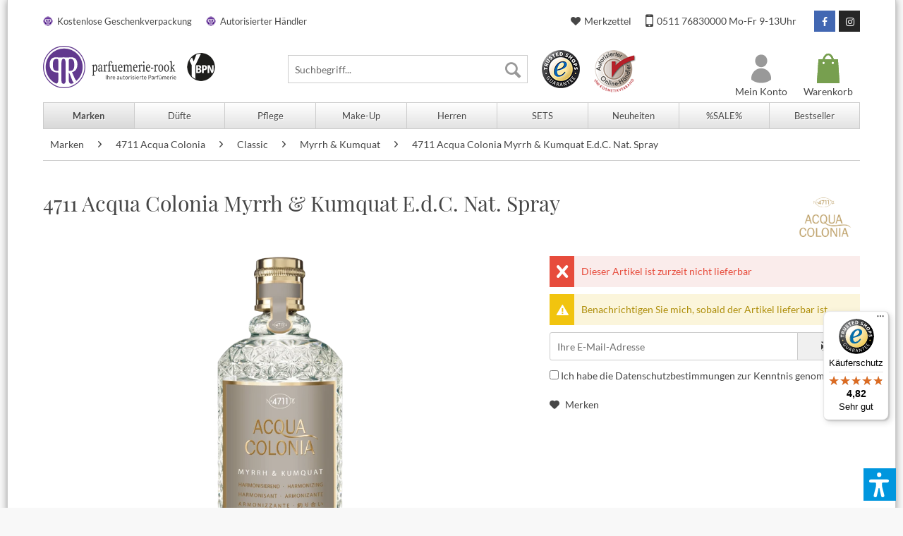

--- FILE ---
content_type: text/html; charset=UTF-8
request_url: https://www.parfuemerie-rook.de/4711-acqua-colonia-myrrh-kumquat-e.d.c.-nat.-spray
body_size: 23210
content:
<!DOCTYPE html>
<html class="no-js" lang="de" itemscope="itemscope" itemtype="http://schema.org/WebPage">
<head>
<script src="https://ccm.netzfokus.de/app/public/app.js?apiKey=a58dcc9114ae0d6e95ff4dc038505b9b9851cde977f7015a&amp;domain=6da56ee" referrerpolicy="origin"></script>
<meta charset="utf-8"><script>window.dataLayer = window.dataLayer || [];</script><script>window.dataLayer.push({"ecommerce":{"detail":{"actionField":{"list":"Myrrh &amp;amp; Kumquat"},"products":[{"name":"4711 Acqua Colonia Myrrh &amp;amp; Kumquat E.d.C. Nat. Spray","id":"845243","price":"19.99","brand":"4711 Acqua Colonia","category":"Myrrh &amp;amp; Kumquat","variant":"50 ml"}]},"currency":"EUR","value":"19.99","items":[{"item_id":"845243","item_name":"4711 Acqua Colonia Myrrh &amp;amp; Kumquat E.d.C. Nat. Spray","discount":"2.51","index":"0","item_brand":"4711 Acqua Colonia","item_category":"Myrrh &amp;amp; Kumquat","price":"19.99","quantity":"1","item_variant":"50 ml"}]},"google_tag_params":{"ecomm_pagetype":"product","ecomm_prodid":"845243","ecomm_category":"Myrrh &amp;amp; Kumquat","ecomm_catid":"3266","ecomm_totalvalue":"19.99","remarketing_price":"19.99"},"event":"view_item"});</script><!-- WbmTagManager -->
<script>
(function(w,d,s,l,i){w[l]=w[l]||[];w[l].push({'gtm.start':new Date().getTime(),event:'gtm.js'});var f=d.getElementsByTagName(s)[0],j=d.createElement(s),dl=l!='dataLayer'?'&l='+l:'';j.async=true;j.src='https://data.parfuemerie-rook.de/gtm.js?id='+i+dl+'';f.parentNode.insertBefore(j,f);})(window,document,'script','dataLayer','GTM-N69MZZ8');
</script>
<!-- End WbmTagManager -->
<meta name="author" content="" />
<meta name="robots" content="index,follow" />
<meta name="revisit-after" content="15 days" />
<meta name="keywords" content="Geist, Kumquat, sorgt, balsamische, 4711, besondere, Feinheit, mentale, Entspannung., herbsüßliche, Das, Myrrhe, Aroma, belebt, gleichzeitig, somit, spannende, verfügt, würzig-süße, Duft" />
<meta name="description" content="
4711 Acqua Colonia Myrrh & Kumquat E.d.C. Nat. Spray ✔ Versandkostenfrei ab 25 € ✔ Gratis Geschenkverpackung ➤ Jetzt bestellen bei Parfümerie Rook
" />
<meta property="og:site_name" content="Parfümerie Rook" />
<meta property="og:title" content="4711 Acqua Colonia Myrrh &amp;amp; Kumquat E.d.C. Nat. Spray" />
<meta property="og:description" content="   4711 Acqua Colonia     Myrrh &amp;amp; Kumquat E.d.C. Nat. Spray
Diese balsamische Komposition harmonisiert den Geist und schenkt Gelassenheit und Ruhe! Der leicht würzig-süße Duft der Myrrhe verfügt über eine besondere balsamische..." />
<meta property="og:type" content="product" />
<meta property="og:url" content="https://www.parfuemerie-rook.de/4711-acqua-colonia-myrrh-kumquat-e.d.c.-nat.-spray" />
<meta property="og:image" content="https://www.parfuemerie-rook.de/media/image/21/f6/e4/4011700747443_051.png" />
<meta name="twitter:card" content="product" />
<meta name="twitter:site" content="Parfümerie Rook" />
<meta name="twitter:title" content="4711 Acqua Colonia Myrrh &amp; Kumquat E.d.C. Nat. Spray" />
<meta name="twitter:description" content="   4711 Acqua Colonia     Myrrh &amp; Kumquat E.d.C. Nat. Spray
Diese balsamische Komposition harmonisiert den Geist und schenkt Gelassenheit und Ruhe! Der leicht würzig-süße Duft der Myrrhe verfügt über eine besondere balsamische..." />
<meta name="twitter:image" content="https://www.parfuemerie-rook.de/media/image/21/f6/e4/4011700747443_051.png" />
<meta property="product:brand" content="4711 Acqua Colonia" />
<meta property="product:price" content="19,99" />
<meta property="product:product_link" content="https://www.parfuemerie-rook.de/4711-acqua-colonia-myrrh-kumquat-e.d.c.-nat.-spray" />
<meta itemprop="copyrightHolder" content="Parfümerie Rook" />
<meta itemprop="copyrightYear" content="2014" />
<meta itemprop="isFamilyFriendly" content="True" />
<meta itemprop="image" content="/" />
<meta name="viewport" content="width=device-width, initial-scale=1.0">
<meta name="mobile-web-app-capable" content="yes">
<meta name="apple-mobile-web-app-title" content="Parfümerie Rook">
<meta name="apple-mobile-web-app-capable" content="yes">
<meta name="apple-mobile-web-app-status-bar-style" content="default">
<script type="application/ld+json">
{
"@context": "https://schema.org",
"@type": "WebSite",
"url": "https://www.parfuemerie-rook.de/",
"potentialAction": {
"@type": "SearchAction",
"target": "https://www.parfuemerie-rook.de/search?sSearch=={search_term_string}",
"query-input": "required name=search_term_string"
}
}
</script>
<link rel="apple-touch-icon-precomposed" href="https://www.parfuemerie-rook.de/media/image/51/6b/db/pp-logo-180x180.png">
<link rel="shortcut icon" href="https://www.parfuemerie-rook.de/media/unknown/d9/0c/f4/favicon.ico">
<meta name="msapplication-navbutton-color" content="#663399" />
<meta name="application-name" content="Parfümerie Rook" />
<meta name="msapplication-starturl" content="https://www.parfuemerie-rook.de/" />
<meta name="msapplication-window" content="width=1024;height=768" />
<meta name="msapplication-TileImage" content="https://www.parfuemerie-rook.de/media/image/2c/29/f4/pp-logo-150x150.png">
<meta name="msapplication-TileColor" content="#663399">
<meta name="theme-color" content="#663399" />
<link rel="canonical" href="https://www.parfuemerie-rook.de/4711-acqua-colonia-myrrh-kumquat-e.d.c.-nat.-spray" />
<title itemprop="name">4711 Acqua Colonia Myrrh & Kumquat E.d.C. Nat. Spray | Parfümerie Rook
</title>
<link href="/web/cache/1766714554_400774b81d4f559383f100b37240e7cb.css" media="all" rel="stylesheet" type="text/css" />
<script>var dv_accessibility_options = {"language":"de","filters":{"height":"","displayBlock":".cart--amount,.cart--display,.cart--quantity","lineHeight":".account--display,.filter-panel--title,.navigation--signin-btn,.cart--amount,.cookie-permission--decline-button,.cookie-permission--configure-button,.cart--display","wrapInput":".main-search--form"},"enabledModules":{"keyboardNav":"1","contrast":"1","highlightLinks":"1","biggerText":"1","textSpacing":"1","legibleFonts":"1","bigCursor":"1","readingGuide":"1","tooltips":"1","pauseAnimations":"1"},"enableResetButton":"1","enablePageStructureButton":"1","enablePositionButton":"1","moduleKeyboardNav":{"frameColor":"#ff0000"},"moduleContrast":{"useInverseColors":"1","useDarkContrast":"1","useLightContrast":"1","useDesaturate":"1"},"moduleHighlightLinks":{"color":"#ffff00","background":"#00d1113a","highlightColor":"#000000"},"moduleBiggerText":{"factor":"5"},"moduleTextSpacing":{"factor":"2"},"moduleLegibleFonts":["dvaccess-legible-fonts","dvaccess-legible-fonts-1"],"moduleBigCursor":{"imageURL":"[data-uri]"},"moduleReadingGuide":{"color":"#ff0000","background":"#000000","readingGuideColor":"#ff0000"},"snippets":{"en":{"app.toggle.label":"Toggle Accessibility Tool","menu.title":"Accessibility support tools","menu.button.move":"Move icon","menu.button.page-structure":"Page Structure","menu.button.reset":"Reset","menu.header.headers":"Headers","menu.header.landmarks":"Landmarks","menu.header.links":"Links","menu.position.left-top":"left top","menu.position.left-center":"left center","menu.position.left-bottom":"left bottom","menu.position.right-top":"right top","menu.position.right-center":"right center","menu.position.right-bottom":"right bottom","menu.position.center-top":"center top","menu.position.center-bottom":"center bottom","module.button.bigger-text":"Bigger Text","module.button.bigger-text.0":"Bigger Text","module.button.bigger-text.1":"Bigger Text","module.button.bigger-text.2":"Bigger Text","module.button.bigger-text.3":"Bigger Text","module.button.cursor":"Cursor","module.button.cursor.0":"Big Cursor","module.button.contrast":"Contrast +","module.button.contrast.0":"Invert Colors","module.button.contrast.1":"Dark Contrast","module.button.contrast.2":"Light Contrast","module.button.contrast.3":"Desaturate","module.button.highlight-links":"Highlight Links","module.button.keyboard-nav":"Navigation by tab-key","module.button.legible-fonts":"Font","module.button.legible-fonts.0":"Legible font","module.button.legible-fonts.1":"Dyslexia friendly","module.button.pause-animations":"Pause Animations","module.button.pause-animations.0":"Play Animations","module.button.reading-guide":"Reading-Guide","module.button.text-spacing":"Text Spacing","module.button.text-spacing.0":"Light Spacing","module.button.text-spacing.1":"Moderate Spacing","module.button.text-spacing.2":"Heavy Spacing","module.button.tooltips":"Additional description"},"de":{"app.toggle.label":"Accessibility Tool ausklappen","menu.title":"Barrierefrei Hilfswerkzeuge","menu.button.move":"Icon verschieben","menu.button.page-structure":"Seiten-Struktur","menu.button.reset":"Zur\u00fccksetzen","menu.header.headers":"\u00dcberschriften","menu.header.landmarks":"Landmarks","menu.header.links":"Links","menu.position.left-top":"links oben","menu.position.left-center":"links zentriert","menu.position.left-bottom":"links unten","menu.position.right-top":"rechts oben","menu.position.right-center":"rechts mitte","menu.position.right-bottom":"rechts unten","menu.position.center-top":"mitte oben","menu.position.center-bottom":"mitte unten","module.button.bigger-text":"Gr\u00f6\u00dferer Text","module.button.bigger-text.0":"Gr\u00f6\u00dferer Text","module.button.bigger-text.1":"Gr\u00f6\u00dferer Text","module.button.bigger-text.2":"Gr\u00f6\u00dferer Text","module.button.bigger-text.3":"Gr\u00f6\u00dferer Text","module.button.cursor":"Mauszeiger","module.button.cursor.0":"Gro\u00dfer Mauszeiger","module.button.contrast":"Kontrast +","module.button.contrast.0":"Invertierte Farben","module.button.contrast.1":"Dunkler Kontrast","module.button.contrast.2":"Heller Kontrast","module.button.contrast.3":"Schwarz-Wei\u00df","module.button.highlight-links":"Links hervorheben","module.button.keyboard-nav":"Navigation per Tab-Taste","module.button.legible-fonts":"Schriftart","module.button.legible-fonts.0":"Lesbare Schriftart","module.button.legible-fonts.1":"Legasthenie freundlich","module.button.pause-animations":"Animationen pausieren","module.button.pause-animations.0":"Animationen abspielen","module.button.reading-guide":"Lese-F\u00fchrung","module.button.text-spacing":"Zeichen-Abstand","module.button.text-spacing.0":"Kleiner Abstand","module.button.text-spacing.1":"Moderater Abstand","module.button.text-spacing.2":"Gro\u00dfer Abstand","module.button.tooltips":"Zus\u00e4tzliche Beschreibung"}}};</script>
<link href="/custom/plugins/VerignDvAccessibility/Resources/public/css/dvaccess.min.css" media="all" rel="stylesheet" type="text/css" />
<link href="/custom/plugins/VerignDvAccessibility/Resources/public/css/shopwareaccess.css" media="all" rel="stylesheet" type="text/css" />
</head>
<body class="is--ctl-detail is--act-index " ><!-- WbmTagManager (noscript) -->
<noscript><iframe src="https://data.parfuemerie-rook.de/ns.html?id=GTM-N69MZZ8" height="0" width="0" style="display:none;visibility:hidden"></iframe></noscript>
<!-- End WbmTagManager (noscript) -->
<div data-paypalUnifiedMetaDataContainer="true" data-paypalUnifiedRestoreOrderNumberUrl="https://www.parfuemerie-rook.de/widgets/PaypalUnifiedOrderNumber/restoreOrderNumber" class="is--hidden">
</div>
<div class="page-wrap">
<noscript class="noscript-main">
<div class="alert is--warning">
<div class="alert--icon">
<i class="icon--element icon--warning"></i>
</div>
<div class="alert--content">
Um Parf&#xFC;merie&#x20;Rook in vollem Umfang nutzen zu k&ouml;nnen, empfehlen wir Ihnen Javascript in Ihrem Browser zu aktiveren.
</div>
</div>
</noscript>
<header class="header-main">
<div class="header-top">
<div class="container">
<ul class="header-top-advantages clearfix">
<li>Kostenlose Geschenkverpackung</li>
<li>Autorisierter Händler</li>
</ul>
<div class="header-top-menu clearfix">
<a class="btn btn-social btn-instagram" href="https://www.instagram.com/parfuemerie/" target="_blank" title="Parfümerie Rook bei Instagram" rel="nofollow noopener">
<i class="fa fa-instagram"></i>
</a>
<a class="btn btn-social btn-facebook" href="https://www.facebook.com/Parfuemerie.Rook/" target="_blank" title="Parfümerie Rook bei Facebook" rel="nofollow noopener">
<i class="fa fa-facebook"></i>
</a>
<a class="header-phone" href="tel:+4951176830000" title="Telefon Kundenservice">
<i class="fa fa-mobile"></i>
0511 76830000 Mo-Fr 9-13Uhr
</a>
<a class="header-notepad" href="https://www.parfuemerie-rook.de/note" title="Merkzettel">
<i class="fa fa-heart"></i>
Merkzettel
</a>
</div>
</div>
</div>
<div class="container header--navigation">
<div class="logo-main block-group" role="banner">
<div class="logo--shop block">
<a class="logo--link" href="https://www.parfuemerie-rook.de/" title="Parfümerie Rook - zur Startseite wechseln">
<img src="https://www.parfuemerie-rook.de/media/vector/5d/60/ec/rook.svg" alt="Parfümerie Rook - zur Startseite wechseln" />
</a>
<a class="logo--link-ybpn" href="https://www.parfuemerie-rook.de/your-beauty-professional-network" title="Your Beauty Professional Network">
<img src="/themes/Frontend/NFGTheme/frontend/_public/src/img/multi/badge-ybpn.png" alt="Your Beauty Professional Network" />
</a>
</div>
</div>
<nav class="shop--navigation block-group">
<ul class="navigation--list block-group" role="menubar">
<li class="navigation--entry entry--menu-left" role="menuitem">
<a class="entry--link entry--trigger btn is--icon-left" href="#offcanvas--left" data-offcanvas="true" data-offCanvasSelector=".sidebar-main" aria-label="Menü">
<i class="icon--menu"></i> Menü
</a>
</li>
<li class="navigation--entry entry--search" role="menuitem" data-search="true" aria-haspopup="true" data-minLength="3">
<a class="btn entry--link entry--trigger" href="#show-hide--search" title="Suche anzeigen / schließen" aria-label="Suche anzeigen / schließen">
<i class="icon--search"></i>
<span class="search--display">Suchen</span>
</a>
<form action="/search" method="get" class="main-search--form">
<input type="search" name="sSearch" aria-label="Suchbegriff..." class="main-search--field" autocomplete="off" autocapitalize="off" placeholder="Suchbegriff..." maxlength="30" />
<button type="submit" class="main-search--button" aria-label="Suchen">
<i class="icon--search"></i>
<span class="main-search--text">Suchen</span>
</button>
<div class="form--ajax-loader">&nbsp;</div>
</form>
<div class="main-search--results"></div>
</li>
<li class="navigation--entry entry--trustedshops">
<a href="https://www.trustedshops.de/bewertung/info_XF975B8141486C1131E818E5807706064.html?utm_source=shop&utm_medium=link&utm_content=trustcard&utm_campaign=trustbadge" target="_blank" title="Trusted Shops Bewertungen" rel="nofollow noopener">
<span class="sprite sprite-trustedshops"></span>
</a>
</li>
<li class="navigation--entry entry--aoh">
<a href="https://www.parfuemerie-rook.de/autorisierter-online-haendler" title="Autorisierter Online-Händler Kosmetikverband">
<span class="sprite sprite-aoh"></span>
</a>
</li>
    <li class="navigation--entry entry--cart" role="menuitem">
        <a class="cart--link" href="https://www.parfuemerie-rook.de/checkout/cart" title="Warenkorb">
            <span class="badge is--primary is--minimal cart--quantity is--hidden">0</span>
            <span class="sprite sprite-cart"></span>
            <span class="cart--display">
                                    Warenkorb
                            </span>
        </a>
        <div class="ajax-loader">&nbsp;</div>
    </li>



    <li class="navigation--entry entry--account" role="menuitem">
		
            <a class="account--link" href="https://www.parfuemerie-rook.de/account" title="Mein Konto">
                <span class="sprite sprite-account"></span>
                <span class="account--display">Mein Konto</span>
            </a>
		
    </li>


</ul>
</nav>
<div class="container--ajax-cart" data-collapse-cart="true"></div>
</div>
</header>
<nav class="navigation-main">
<div class="container" data-menu-scroller="true" data-listSelector=".navigation--list.container" data-viewPortSelector=".navigation--list-wrapper">
<div class="navigation--list-wrapper">
<ul class="navigation--list container" role="menubar" itemscope="itemscope" itemtype="http://schema.org/SiteNavigationElement">
<li class="navigation--entry is--active" role="menuitem"><a class="navigation--link is--active" href="https://www.parfuemerie-rook.de/marken/" title="Marken" aria-label="Marken" itemprop="url"><span itemprop="name">Marken</span></a></li><li class="navigation--entry" role="menuitem"><a class="navigation--link" href="https://www.parfuemerie-rook.de/duefte/" title="Düfte" aria-label="Düfte" itemprop="url"><span itemprop="name">Düfte</span></a></li><li class="navigation--entry" role="menuitem"><a class="navigation--link" href="https://www.parfuemerie-rook.de/pflege/" title="Pflege" aria-label="Pflege" itemprop="url"><span itemprop="name">Pflege</span></a></li><li class="navigation--entry" role="menuitem"><a class="navigation--link" href="https://www.parfuemerie-rook.de/make-up/" title="Make-Up" aria-label="Make-Up" itemprop="url"><span itemprop="name">Make-Up</span></a></li><li class="navigation--entry" role="menuitem"><a class="navigation--link" href="https://www.parfuemerie-rook.de/herren/" title="Herren" aria-label="Herren" itemprop="url"><span itemprop="name">Herren</span></a></li><li class="navigation--entry" role="menuitem"><a class="navigation--link" href="https://www.parfuemerie-rook.de/sets/" title="SETS" aria-label="SETS" itemprop="url"><span itemprop="name">SETS</span></a></li><li class="navigation--entry" role="menuitem"><a class="navigation--link" href="https://www.parfuemerie-rook.de/neuheiten/" title="Neuheiten" aria-label="Neuheiten" itemprop="url"><span itemprop="name">Neuheiten</span></a></li><li class="navigation--entry" role="menuitem"><a class="navigation--link" href="https://www.parfuemerie-rook.de/sale/" title="%SALE%" aria-label="%SALE%" itemprop="url"><span itemprop="name">%SALE%</span></a></li><li class="navigation--entry" role="menuitem"><a class="navigation--link" href="https://www.parfuemerie-rook.de/bestseller/" title="Bestseller" aria-label="Bestseller" itemprop="url"><span itemprop="name">Bestseller</span></a></li>            </ul>
</div>
<div class="advanced-menu" data-advanced-menu="true" data-hoverDelay="250">
<div class="menu--container">
<div class="content--wrapper has--content">
<ul class="menu--list menu--level-0 columns--4" style="width: 100%;">
<li class="menu--list-item item--level-0" style="width: 100%">
<a href="https://www.parfuemerie-rook.de/marken/aigner/" class="menu--list-item-link" title="Aigner">Aigner</a>
<ul class="menu--list menu--level-1 columns--4">
<li class="menu--list-item item--level-1">
<a href="https://www.parfuemerie-rook.de/marken/aigner/damenduefte/" class="menu--list-item-link" title="Damendüfte">Damendüfte</a>
</li>
<li class="menu--list-item item--level-1">
<a href="https://www.parfuemerie-rook.de/marken/aigner/herrenduefte/" class="menu--list-item-link" title="Herrendüfte">Herrendüfte</a>
</li>
</ul>
</li>
<li class="menu--list-item item--level-0" style="width: 100%">
<a href="https://www.parfuemerie-rook.de/marken/azzaro/" class="menu--list-item-link" title="Azzaro">Azzaro</a>
<ul class="menu--list menu--level-1 columns--4">
<li class="menu--list-item item--level-1">
<a href="https://www.parfuemerie-rook.de/marken/azzaro/#alle-artikel" class="menu--list-item-link" title="ALLE PRODUKTE">ALLE PRODUKTE</a>
</li>
<li class="menu--list-item item--level-1">
<a href="https://www.parfuemerie-rook.de/marken/azzaro/herrenduefte/" class="menu--list-item-link" title="HERRENDÜFTE">HERRENDÜFTE</a>
</li>
<li class="menu--list-item item--level-1">
<a href="https://www.parfuemerie-rook.de/marken/azzaro/mehr-ueber-azzaro/" class="menu--list-item-link" title="MEHR ÜBER AZZARO">MEHR ÜBER AZZARO</a>
</li>
<li class="menu--list-item item--level-1">
<a href="https://www.parfuemerie-rook.de/marken/azzaro/damendueft/" class="menu--list-item-link" title="Damendüft">Damendüft</a>
</li>
</ul>
</li>
<li class="menu--list-item item--level-0" style="width: 100%">
<a href="https://www.parfuemerie-rook.de/marken/baldessarini/" class="menu--list-item-link" title="Baldessarini">Baldessarini</a>
<ul class="menu--list menu--level-1 columns--4">
<li class="menu--list-item item--level-1">
<a href="https://www.parfuemerie-rook.de/marken/baldessarini/herrenduefte/" class="menu--list-item-link" title="Herrendüfte">Herrendüfte</a>
</li>
</ul>
</li>
<li class="menu--list-item item--level-0" style="width: 100%">
<a href="https://www.parfuemerie-rook.de/marken/bottega-veneta/" class="menu--list-item-link" title="Bottega Veneta">Bottega Veneta</a>
<ul class="menu--list menu--level-1 columns--4">
<li class="menu--list-item item--level-1">
<a href="https://www.parfuemerie-rook.de/marken/bottega-veneta/damenduefte/" class="menu--list-item-link" title="Damendüfte">Damendüfte</a>
</li>
<li class="menu--list-item item--level-1">
<a href="https://www.parfuemerie-rook.de/marken/bottega-veneta/herrenduefte/" class="menu--list-item-link" title="Herrendüfte">Herrendüfte</a>
</li>
<li class="menu--list-item item--level-1">
<a href="https://www.parfuemerie-rook.de/marken/bottega-veneta/koerperpflege/" class="menu--list-item-link" title="Körperpflege">Körperpflege</a>
</li>
<li class="menu--list-item item--level-1">
<a href="https://www.parfuemerie-rook.de/marken/bottega-veneta/gesichtspflege/" class="menu--list-item-link" title="Gesichtspflege">Gesichtspflege</a>
</li>
</ul>
</li>
<li class="menu--list-item item--level-0" style="width: 100%">
<a href="https://www.parfuemerie-rook.de/marken/biotherm-homme/" class="menu--list-item-link" title="Biotherm Homme">Biotherm Homme</a>
<ul class="menu--list menu--level-1 columns--4">
<li class="menu--list-item item--level-1">
<a href="https://www.parfuemerie-rook.de/marken/biotherm-homme/reinigung/" class="menu--list-item-link" title="Reinigung">Reinigung</a>
</li>
<li class="menu--list-item item--level-1">
<a href="https://www.parfuemerie-rook.de/marken/biotherm-homme/rasur/" class="menu--list-item-link" title="Rasur">Rasur</a>
</li>
<li class="menu--list-item item--level-1">
<a href="https://www.parfuemerie-rook.de/marken/biotherm-homme/gesichtspflege/" class="menu--list-item-link" title="Gesichtspflege">Gesichtspflege</a>
</li>
<li class="menu--list-item item--level-1">
<a href="https://www.parfuemerie-rook.de/marken/biotherm-homme/pflegeserien/" class="menu--list-item-link" title="Pflegeserien">Pflegeserien</a>
</li>
<li class="menu--list-item item--level-1">
<a href="https://www.parfuemerie-rook.de/marken/biotherm-homme/koerperpflege/" class="menu--list-item-link" title="Körperpflege">Körperpflege</a>
</li>
<li class="menu--list-item item--level-1">
<a href="https://www.parfuemerie-rook.de/marken/biotherm/" class="menu--list-item-link" title="Zum Biotherm Shop">Zum Biotherm Shop</a>
</li>
</ul>
</li>
<li class="menu--list-item item--level-0" style="width: 100%">
<a href="https://www.parfuemerie-rook.de/marken/carolina-herrera/" class="menu--list-item-link" title="Carolina Herrera">Carolina Herrera</a>
<ul class="menu--list menu--level-1 columns--4">
<li class="menu--list-item item--level-1">
<a href="https://www.parfuemerie-rook.de/marken/carolina-herrera/damen/" class="menu--list-item-link" title="Damen ">Damen </a>
</li>
<li class="menu--list-item item--level-1">
<a href="https://www.parfuemerie-rook.de/marken/carolina-herrera/herren/" class="menu--list-item-link" title="Herren">Herren</a>
</li>
</ul>
</li>
<li class="menu--list-item item--level-0" style="width: 100%">
<a href="https://www.parfuemerie-rook.de/marken/clinique/" class="menu--list-item-link" title="Clinique">Clinique</a>
<ul class="menu--list menu--level-1 columns--4">
<li class="menu--list-item item--level-1">
<a href="https://www.parfuemerie-rook.de/marken/clinique/ueber-clinique/" class="menu--list-item-link" title="Über Clinique">Über Clinique</a>
</li>
<li class="menu--list-item item--level-1">
<a href="https://www.parfuemerie-rook.de/marken/clinique/clinique-id/" class="menu--list-item-link" title="Clinique ID">Clinique ID</a>
</li>
<li class="menu--list-item item--level-1">
<a href="https://www.parfuemerie-rook.de/marken/clinique/3-phasen-systempflege/" class="menu--list-item-link" title="3-Phasen Systempflege">3-Phasen Systempflege</a>
</li>
<li class="menu--list-item item--level-1">
<a href="https://www.parfuemerie-rook.de/marken/clinique/sets-geschenke/" class="menu--list-item-link" title="Sets &amp; Geschenke">Sets & Geschenke</a>
</li>
<li class="menu--list-item item--level-1">
<a href="https://www.parfuemerie-rook.de/marken/clinique/pflege/" class="menu--list-item-link" title="Pflege">Pflege</a>
</li>
<li class="menu--list-item item--level-1">
<a href="https://www.parfuemerie-rook.de/marken/clinique/make-up/" class="menu--list-item-link" title="Make-up">Make-up</a>
</li>
<li class="menu--list-item item--level-1">
<a href="https://www.parfuemerie-rook.de/marken/clinique/duft/" class="menu--list-item-link" title="Duft">Duft</a>
</li>
<li class="menu--list-item item--level-1">
<a href="https://www.parfuemerie-rook.de/marken/clinique/koerper-und-sonnenpflege/" class="menu--list-item-link" title="Körper- und Sonnenpflege">Körper- und Sonnenpflege</a>
</li>
<li class="menu--list-item item--level-1">
<a href="https://www.parfuemerie-rook.de/marken/clinique/herrenpflege/" class="menu--list-item-link" title="Herrenpflege">Herrenpflege</a>
</li>
</ul>
</li>
<li class="menu--list-item item--level-0" style="width: 100%">
<a href="https://www.parfuemerie-rook.de/marken/declare/" class="menu--list-item-link" title="Declaré">Declaré</a>
<ul class="menu--list menu--level-1 columns--4">
<li class="menu--list-item item--level-1">
<a href="https://www.parfuemerie-rook.de/marken/declare/olu-olu-caviar/" class="menu--list-item-link" title="&#039;Olu&#039;Olu Caviar">'Olu'Olu Caviar</a>
</li>
<li class="menu--list-item item--level-1">
<a href="https://www.parfuemerie-rook.de/marken/declare/agecontrol/" class="menu--list-item-link" title="agecontrol">agecontrol</a>
</li>
<li class="menu--list-item item--level-1">
<a href="https://www.parfuemerie-rook.de/marken/declare/allergybalance/" class="menu--list-item-link" title="allergybalance">allergybalance</a>
</li>
<li class="menu--list-item item--level-1">
<a href="https://www.parfuemerie-rook.de/marken/declare/bodycare/" class="menu--list-item-link" title="bodycare">bodycare</a>
</li>
<li class="menu--list-item item--level-1">
<a href="https://www.parfuemerie-rook.de/marken/declare/caviarperfection/" class="menu--list-item-link" title="caviarperfection">caviarperfection</a>
</li>
<li class="menu--list-item item--level-1">
<a href="https://www.parfuemerie-rook.de/marken/declare/eyecontour/" class="menu--list-item-link" title="eyecontour">eyecontour</a>
</li>
<li class="menu--list-item item--level-1">
<a href="https://www.parfuemerie-rook.de/marken/declare/hydrobalance/" class="menu--list-item-link" title="hydrobalance">hydrobalance</a>
</li>
<li class="menu--list-item item--level-1">
<a href="https://www.parfuemerie-rook.de/marken/declare/men/" class="menu--list-item-link" title="men">men</a>
</li>
<li class="menu--list-item item--level-1">
<a href="https://www.parfuemerie-rook.de/marken/declare/proyouthing/" class="menu--list-item-link" title="proyouthing">proyouthing</a>
</li>
<li class="menu--list-item item--level-1">
<a href="https://www.parfuemerie-rook.de/marken/declare/probiotic-skin-solution/" class="menu--list-item-link" title="probiotic skin solution">probiotic skin solution</a>
</li>
<li class="menu--list-item item--level-1">
<a href="https://www.parfuemerie-rook.de/marken/declare/purebalance/" class="menu--list-item-link" title="purebalance">purebalance</a>
</li>
<li class="menu--list-item item--level-1">
<a href="https://www.parfuemerie-rook.de/marken/declare/softcleansing/" class="menu--list-item-link" title="softcleansing ">softcleansing </a>
</li>
<li class="menu--list-item item--level-1">
<a href="https://www.parfuemerie-rook.de/marken/declare/sun/" class="menu--list-item-link" title="sun">sun</a>
</li>
<li class="menu--list-item item--level-1">
<a href="https://www.parfuemerie-rook.de/marken/declare/specialcare/" class="menu--list-item-link" title="specialcare">specialcare</a>
</li>
<li class="menu--list-item item--level-1">
<a href="https://www.parfuemerie-rook.de/marken/declare/stressbalance/" class="menu--list-item-link" title="stressbalance">stressbalance</a>
</li>
<li class="menu--list-item item--level-1">
<a href="https://www.parfuemerie-rook.de/marken/declare/vitalbalance/" class="menu--list-item-link" title="vitalbalance">vitalbalance</a>
</li>
</ul>
</li>
<li class="menu--list-item item--level-0" style="width: 100%">
<a href="https://www.parfuemerie-rook.de/marken/dolce-gabbana/" class="menu--list-item-link" title="Dolce &amp; Gabbana">Dolce & Gabbana</a>
<ul class="menu--list menu--level-1 columns--4">
<li class="menu--list-item item--level-1">
<a href="https://www.parfuemerie-rook.de/marken/dolce-gabbana/damenduefte/" class="menu--list-item-link" title="Damendüfte">Damendüfte</a>
</li>
<li class="menu--list-item item--level-1">
<a href="https://www.parfuemerie-rook.de/marken/dolce-gabbana/herrenduefte/" class="menu--list-item-link" title="Herrendüfte">Herrendüfte</a>
</li>
</ul>
</li>
<li class="menu--list-item item--level-0" style="width: 100%">
<a href="https://www.parfuemerie-rook.de/marken/dsquared2/" class="menu--list-item-link" title="Dsquared²">Dsquared²</a>
<ul class="menu--list menu--level-1 columns--4">
<li class="menu--list-item item--level-1">
<a href="https://www.parfuemerie-rook.de/marken/dsquared2/herrenduefte/" class="menu--list-item-link" title="Herrendüfte">Herrendüfte</a>
</li>
<li class="menu--list-item item--level-1">
<a href="https://www.parfuemerie-rook.de/marken/dsquared2/damenduefte/" class="menu--list-item-link" title="Damendüfte">Damendüfte</a>
</li>
</ul>
</li>
<li class="menu--list-item item--level-0" style="width: 100%">
<a href="https://www.parfuemerie-rook.de/marken/erborian/" class="menu--list-item-link" title="Erborian">Erborian</a>
<ul class="menu--list menu--level-1 columns--4">
<li class="menu--list-item item--level-1">
<a href="https://www.parfuemerie-rook.de/marken/erborian/reinigung/" class="menu--list-item-link" title="Reinigung ">Reinigung </a>
</li>
<li class="menu--list-item item--level-1">
<a href="https://www.parfuemerie-rook.de/marken/erborian/pflege/" class="menu--list-item-link" title="Pflege ">Pflege </a>
</li>
<li class="menu--list-item item--level-1">
<a href="https://www.parfuemerie-rook.de/marken/erborian/make-up/" class="menu--list-item-link" title="Make-Up">Make-Up</a>
</li>
</ul>
</li>
<li class="menu--list-item item--level-0" style="width: 100%">
<a href="https://www.parfuemerie-rook.de/marken/escada/" class="menu--list-item-link" title="Escada">Escada</a>
<ul class="menu--list menu--level-1 columns--4">
<li class="menu--list-item item--level-1">
<a href="https://www.parfuemerie-rook.de/marken/escada/damenduefte/" class="menu--list-item-link" title="Damendüfte">Damendüfte</a>
</li>
</ul>
</li>
<li class="menu--list-item item--level-0" style="width: 100%">
<a href="https://www.parfuemerie-rook.de/marken/gainsboro/" class="menu--list-item-link" title="Gainsboro">Gainsboro</a>
<ul class="menu--list menu--level-1 columns--4">
<li class="menu--list-item item--level-1">
<a href="https://www.parfuemerie-rook.de/marken/gainsboro/herrenduefte/" class="menu--list-item-link" title="Herrendüfte">Herrendüfte</a>
</li>
</ul>
</li>
<li class="menu--list-item item--level-0" style="width: 100%">
<a href="https://www.parfuemerie-rook.de/marken/gant/" class="menu--list-item-link" title="GANT">GANT</a>
<ul class="menu--list menu--level-1 columns--4">
<li class="menu--list-item item--level-1">
<a href="https://www.parfuemerie-rook.de/marken/gant/herrenduefte/" class="menu--list-item-link" title="Herrendüfte">Herrendüfte</a>
</li>
</ul>
</li>
<li class="menu--list-item item--level-0" style="width: 100%">
<a href="https://www.parfuemerie-rook.de/marken/gucci/" class="menu--list-item-link" title="Gucci">Gucci</a>
<ul class="menu--list menu--level-1 columns--4">
<li class="menu--list-item item--level-1">
<a href="https://www.parfuemerie-rook.de/marken/gucci/damenduefte/" class="menu--list-item-link" title="Damendüfte">Damendüfte</a>
</li>
<li class="menu--list-item item--level-1">
<a href="https://www.parfuemerie-rook.de/marken/gucci/herrenduefte/" class="menu--list-item-link" title="Herrendüfte">Herrendüfte</a>
</li>
</ul>
</li>
<li class="menu--list-item item--level-0" style="width: 100%">
<a href="https://www.parfuemerie-rook.de/marken/hair-doctor/" class="menu--list-item-link" title="Hair Doctor">Hair Doctor</a>
<ul class="menu--list menu--level-1 columns--4">
<li class="menu--list-item item--level-1">
<a href="https://www.parfuemerie-rook.de/marken/hair-doctor/haarpflege/" class="menu--list-item-link" title="Haarpflege">Haarpflege</a>
</li>
</ul>
</li>
<li class="menu--list-item item--level-0" style="width: 100%">
<a href="https://www.parfuemerie-rook.de/marken/hildegard-braukmann/" class="menu--list-item-link" title="Hildegard Braukmann">Hildegard Braukmann</a>
<ul class="menu--list menu--level-1 columns--4">
<li class="menu--list-item item--level-1">
<a href="https://www.parfuemerie-rook.de/marken/hildegard-braukmann/essentials/" class="menu--list-item-link" title="Essentials">Essentials</a>
</li>
<li class="menu--list-item item--level-1">
<a href="https://www.parfuemerie-rook.de/marken/hildegard-braukmann/solution/" class="menu--list-item-link" title="Solution">Solution</a>
</li>
<li class="menu--list-item item--level-1">
<a href="https://www.parfuemerie-rook.de/marken/hildegard-braukmann/exquisit/" class="menu--list-item-link" title="Exquisit">Exquisit</a>
</li>
<li class="menu--list-item item--level-1">
<a href="https://www.parfuemerie-rook.de/marken/hildegard-braukmann/jeunesse/" class="menu--list-item-link" title="Jeunesse">Jeunesse</a>
</li>
<li class="menu--list-item item--level-1">
<a href="https://www.parfuemerie-rook.de/marken/hildegard-braukmann/braukmann/" class="menu--list-item-link" title="Braukmann">Braukmann</a>
</li>
<li class="menu--list-item item--level-1">
<a href="https://www.parfuemerie-rook.de/marken/hildegard-braukmann/body-care/" class="menu--list-item-link" title="Body Care">Body Care</a>
</li>
<li class="menu--list-item item--level-1">
<a href="https://www.parfuemerie-rook.de/marken/hildegard-braukmann/mama-ich/" class="menu--list-item-link" title="Mama &amp; Ich">Mama & Ich</a>
</li>
<li class="menu--list-item item--level-1">
<a href="https://www.parfuemerie-rook.de/marken/hildegard-braukmann/sun-care/" class="menu--list-item-link" title="Sun &amp; Care">Sun & Care</a>
</li>
<li class="menu--list-item item--level-1">
<a href="https://www.parfuemerie-rook.de/marken/hildegard-braukmann/beauty-for-hands/" class="menu--list-item-link" title="Beauty for Hands">Beauty for Hands</a>
</li>
<li class="menu--list-item item--level-1">
<a href="https://www.parfuemerie-rook.de/marken/hildegard-braukmann/institute/" class="menu--list-item-link" title="Institute">Institute</a>
</li>
<li class="menu--list-item item--level-1">
<a href="https://www.parfuemerie-rook.de/marken/hildegard-braukmann/professional/" class="menu--list-item-link" title="Professional">Professional</a>
</li>
</ul>
</li>
<li class="menu--list-item item--level-0" style="width: 100%">
<a href="https://www.parfuemerie-rook.de/marken/hugo-boss/" class="menu--list-item-link" title="Hugo Boss">Hugo Boss</a>
<ul class="menu--list menu--level-1 columns--4">
<li class="menu--list-item item--level-1">
<a href="https://www.parfuemerie-rook.de/marken/hugo-boss/hugo-damenduefte/" class="menu--list-item-link" title="Hugo Damendüfte">Hugo Damendüfte</a>
</li>
<li class="menu--list-item item--level-1">
<a href="https://www.parfuemerie-rook.de/marken/hugo-boss/hugo-herrenduefte/" class="menu--list-item-link" title="Hugo Herrendüfte">Hugo Herrendüfte</a>
</li>
<li class="menu--list-item item--level-1">
<a href="https://www.parfuemerie-rook.de/marken/hugo-boss/boss-damenduefte/" class="menu--list-item-link" title="Boss Damendüfte">Boss Damendüfte</a>
</li>
<li class="menu--list-item item--level-1">
<a href="https://www.parfuemerie-rook.de/marken/hugo-boss/boss-herrenduefte/" class="menu--list-item-link" title="Boss Herrendüfte">Boss Herrendüfte</a>
</li>
<li class="menu--list-item item--level-1">
<a href="https://www.parfuemerie-rook.de/marken/hugo-boss/boss-orange-damenduefte/" class="menu--list-item-link" title="Boss Orange Damendüfte">Boss Orange Damendüfte</a>
</li>
<li class="menu--list-item item--level-1">
<a href="https://www.parfuemerie-rook.de/marken/hugo-boss/boss-orange-herrenduefte/" class="menu--list-item-link" title="Boss Orange Herrendüfte">Boss Orange Herrendüfte</a>
</li>
</ul>
</li>
<li class="menu--list-item item--level-0" style="width: 100%">
<a href="https://www.parfuemerie-rook.de/marken/jean-patou/" class="menu--list-item-link" title="Jean Patou">Jean Patou</a>
<ul class="menu--list menu--level-1 columns--4">
<li class="menu--list-item item--level-1">
<a href="https://www.parfuemerie-rook.de/marken/jean-patou/damenduefte/" class="menu--list-item-link" title="Damendüfte">Damendüfte</a>
</li>
</ul>
</li>
<li class="menu--list-item item--level-0" style="width: 100%">
<a href="https://www.parfuemerie-rook.de/marken/jimmy-choo/" class="menu--list-item-link" title="Jimmy Choo">Jimmy Choo</a>
<ul class="menu--list menu--level-1 columns--4">
<li class="menu--list-item item--level-1">
<a href="https://www.parfuemerie-rook.de/marken/jimmy-choo/damenduefte/" class="menu--list-item-link" title="Damendüfte">Damendüfte</a>
</li>
<li class="menu--list-item item--level-1">
<a href="https://www.parfuemerie-rook.de/marken/jimmy-choo/herrenduefte/" class="menu--list-item-link" title="Herrendüfte">Herrendüfte</a>
</li>
</ul>
</li>
<li class="menu--list-item item--level-0" style="width: 100%">
<a href="https://www.parfuemerie-rook.de/marken/john-varvatos/" class="menu--list-item-link" title="John Varvatos">John Varvatos</a>
<ul class="menu--list menu--level-1 columns--4">
<li class="menu--list-item item--level-1">
<a href="https://www.parfuemerie-rook.de/marken/john-varvatos/herrenduefte/" class="menu--list-item-link" title="Herrendüfte">Herrendüfte</a>
</li>
</ul>
</li>
<li class="menu--list-item item--level-0" style="width: 100%">
<a href="https://www.parfuemerie-rook.de/marken/laura-biagiotti/" class="menu--list-item-link" title="Laura Biagiotti">Laura Biagiotti</a>
<ul class="menu--list menu--level-1 columns--4">
<li class="menu--list-item item--level-1">
<a href="https://www.parfuemerie-rook.de/marken/laura-biagiotti/damenduefte/" class="menu--list-item-link" title="Damendüfte">Damendüfte</a>
</li>
<li class="menu--list-item item--level-1">
<a href="https://www.parfuemerie-rook.de/marken/laura-biagiotti/herrenduefte/" class="menu--list-item-link" title="Herrendüfte">Herrendüfte</a>
</li>
</ul>
</li>
<li class="menu--list-item item--level-0" style="width: 100%">
<a href="https://www.parfuemerie-rook.de/marken/mavala/" class="menu--list-item-link" title="Mavala">Mavala</a>
<ul class="menu--list menu--level-1 columns--4">
<li class="menu--list-item item--level-1">
<a href="https://www.parfuemerie-rook.de/marken/mavala/naegel/" class="menu--list-item-link" title="Nägel">Nägel</a>
</li>
</ul>
</li>
<li class="menu--list-item item--level-0" style="width: 100%">
<a href="https://www.parfuemerie-rook.de/marken/michael-kors/" class="menu--list-item-link" title="Michael Kors">Michael Kors</a>
<ul class="menu--list menu--level-1 columns--4">
<li class="menu--list-item item--level-1">
<a href="https://www.parfuemerie-rook.de/marken/michael-kors/damenduft/" class="menu--list-item-link" title="Damenduft">Damenduft</a>
</li>
<li class="menu--list-item item--level-1">
<a href="https://www.parfuemerie-rook.de/marken/michael-kors/herrenduft/" class="menu--list-item-link" title="Herrenduft">Herrenduft</a>
</li>
</ul>
</li>
<li class="menu--list-item item--level-0" style="width: 100%">
<a href="https://www.parfuemerie-rook.de/marken/montblanc/" class="menu--list-item-link" title="Montblanc">Montblanc</a>
<ul class="menu--list menu--level-1 columns--4">
<li class="menu--list-item item--level-1">
<a href="https://www.parfuemerie-rook.de/marken/montblanc/herrenduefte/" class="menu--list-item-link" title="Herrendüfte">Herrendüfte</a>
</li>
</ul>
</li>
<li class="menu--list-item item--level-0" style="width: 100%">
<a href="https://www.parfuemerie-rook.de/marken/niyok/" class="menu--list-item-link" title="Niyok">Niyok</a>
<ul class="menu--list menu--level-1 columns--4">
<li class="menu--list-item item--level-1">
<a href="https://www.parfuemerie-rook.de/marken/niyok/zahn-und-mundpflege/" class="menu--list-item-link" title="Zahn- und Mundpflege">Zahn- und Mundpflege</a>
</li>
</ul>
</li>
<li class="menu--list-item item--level-0" style="width: 100%">
<a href="https://www.parfuemerie-rook.de/marken/oscar-de-la-renta/" class="menu--list-item-link" title="Oscar de la Renta">Oscar de la Renta</a>
<ul class="menu--list menu--level-1 columns--4">
<li class="menu--list-item item--level-1">
<a href="https://www.parfuemerie-rook.de/marken/oscar-de-la-renta/damenduefte/" class="menu--list-item-link" title="Damendüfte">Damendüfte</a>
</li>
</ul>
</li>
<li class="menu--list-item item--level-0" style="width: 100%">
<a href="https://www.parfuemerie-rook.de/marken/porsche-design/" class="menu--list-item-link" title="Porsche Design">Porsche Design</a>
<ul class="menu--list menu--level-1 columns--4">
<li class="menu--list-item item--level-1">
<a href="https://www.parfuemerie-rook.de/marken/porsche-design/herrenduefte/" class="menu--list-item-link" title="Herrendüfte">Herrendüfte</a>
</li>
<li class="menu--list-item item--level-1">
<a href="https://www.parfuemerie-rook.de/marken/porsche-design/damenduefte/" class="menu--list-item-link" title="Damendüfte">Damendüfte</a>
</li>
</ul>
</li>
<li class="menu--list-item item--level-0" style="width: 100%">
<a href="https://www.parfuemerie-rook.de/marken/prada/" class="menu--list-item-link" title="Prada">Prada</a>
<ul class="menu--list menu--level-1 columns--4">
<li class="menu--list-item item--level-1">
<a href="https://www.parfuemerie-rook.de/marken/prada/damenduefte/" class="menu--list-item-link" title="Damendüfte">Damendüfte</a>
</li>
<li class="menu--list-item item--level-1">
<a href="https://www.parfuemerie-rook.de/marken/prada/herrenduefte/" class="menu--list-item-link" title="Herrendüfte">Herrendüfte</a>
</li>
</ul>
</li>
<li class="menu--list-item item--level-0" style="width: 100%">
<a href="https://www.parfuemerie-rook.de/marken/revitasun/" class="menu--list-item-link" title="Revitasun">Revitasun</a>
<ul class="menu--list menu--level-1 columns--4">
<li class="menu--list-item item--level-1">
<a href="https://www.parfuemerie-rook.de/marken/revitasun/sonnenpflege/" class="menu--list-item-link" title="Sonnenpflege">Sonnenpflege</a>
</li>
</ul>
</li>
<li class="menu--list-item item--level-0" style="width: 100%">
<a href="https://www.parfuemerie-rook.de/marken/sbt/" class="menu--list-item-link" title="SBT">SBT</a>
<ul class="menu--list menu--level-1 columns--4">
<li class="menu--list-item item--level-1">
<a href="https://www.parfuemerie-rook.de/marken/sbt/activate/" class="menu--list-item-link" title="activate">activate</a>
</li>
<li class="menu--list-item item--level-1">
<a href="https://www.parfuemerie-rook.de/marken/sbt/sensitive/" class="menu--list-item-link" title="sensitive">sensitive</a>
</li>
<li class="menu--list-item item--level-1">
<a href="https://www.parfuemerie-rook.de/marken/sbt/essential/" class="menu--list-item-link" title="essential">essential</a>
</li>
<li class="menu--list-item item--level-1">
<a href="https://www.parfuemerie-rook.de/marken/sbt/supreme/" class="menu--list-item-link" title="supreme">supreme</a>
</li>
<li class="menu--list-item item--level-1">
<a href="https://www.parfuemerie-rook.de/marken/sbt/body-care/" class="menu--list-item-link" title="body-care">body-care</a>
</li>
</ul>
</li>
<li class="menu--list-item item--level-0" style="width: 100%">
<a href="https://www.parfuemerie-rook.de/marken/salvatore-ferragamo/" class="menu--list-item-link" title="Salvatore Ferragamo">Salvatore Ferragamo</a>
<ul class="menu--list menu--level-1 columns--4">
<li class="menu--list-item item--level-1">
<a href="https://www.parfuemerie-rook.de/marken/salvatore-ferragamo/damenduefte/" class="menu--list-item-link" title="Damendüfte">Damendüfte</a>
</li>
<li class="menu--list-item item--level-1">
<a href="https://www.parfuemerie-rook.de/marken/salvatore-ferragamo/herrenduefte/" class="menu--list-item-link" title="Herrendüfte">Herrendüfte</a>
</li>
</ul>
</li>
<li class="menu--list-item item--level-0" style="width: 100%">
<a href="https://www.parfuemerie-rook.de/marken/sensai/" class="menu--list-item-link" title="SENSAI">SENSAI</a>
<ul class="menu--list menu--level-1 columns--4">
<li class="menu--list-item item--level-1">
<a href="https://www.parfuemerie-rook.de/marken/sensai/hautpflege/" class="menu--list-item-link" title="HAUTPFLEGE">HAUTPFLEGE</a>
</li>
<li class="menu--list-item item--level-1">
<a href="https://www.parfuemerie-rook.de/marken/sensai/sonnenpflege/" class="menu--list-item-link" title="SONNENPFLEGE">SONNENPFLEGE</a>
</li>
<li class="menu--list-item item--level-1">
<a href="https://www.parfuemerie-rook.de/marken/sensai/koerperpflege/" class="menu--list-item-link" title="KÖRPERPFLEGE">KÖRPERPFLEGE</a>
</li>
<li class="menu--list-item item--level-1">
<a href="https://www.parfuemerie-rook.de/marken/sensai/make-up/" class="menu--list-item-link" title="MAKE-UP">MAKE-UP</a>
</li>
<li class="menu--list-item item--level-1">
<a href="https://www.parfuemerie-rook.de/marken/sensai/duft/" class="menu--list-item-link" title="DUFT">DUFT</a>
</li>
</ul>
</li>
<li class="menu--list-item item--level-0" style="width: 100%">
<a href="https://www.parfuemerie-rook.de/marken/sir-irish-moos/" class="menu--list-item-link" title="Sir Irish Moos">Sir Irish Moos</a>
<ul class="menu--list menu--level-1 columns--4">
<li class="menu--list-item item--level-1">
<a href="https://www.parfuemerie-rook.de/marken/sir-irish-moos/herrenduefte/" class="menu--list-item-link" title="Herrendüfte">Herrendüfte</a>
</li>
</ul>
</li>
<li class="menu--list-item item--level-0" style="width: 100%">
<a href="https://www.parfuemerie-rook.de/marken/tabac/" class="menu--list-item-link" title="Tabac">Tabac</a>
<ul class="menu--list menu--level-1 columns--4">
<li class="menu--list-item item--level-1">
<a href="https://www.parfuemerie-rook.de/marken/tabac/herrenduefte/" class="menu--list-item-link" title="Herrendüfte">Herrendüfte</a>
</li>
</ul>
</li>
<li class="menu--list-item item--level-0" style="width: 100%">
<a href="https://www.parfuemerie-rook.de/marken/tiffany/" class="menu--list-item-link" title="Tiffany">Tiffany</a>
<ul class="menu--list menu--level-1 columns--4">
<li class="menu--list-item item--level-1">
<a href="https://www.parfuemerie-rook.de/marken/tiffany/tiffany-love/" class="menu--list-item-link" title="Tiffany &amp; Love">Tiffany & Love</a>
</li>
<li class="menu--list-item item--level-1">
<a href="https://www.parfuemerie-rook.de/marken/tiffany/tiffany-co./" class="menu--list-item-link" title="Tiffany &amp; Co.">Tiffany & Co.</a>
</li>
</ul>
</li>
<li class="menu--list-item item--level-0" style="width: 100%">
<a href="https://www.parfuemerie-rook.de/marken/tnt/" class="menu--list-item-link" title="TNT">TNT</a>
<ul class="menu--list menu--level-1 columns--4">
<li class="menu--list-item item--level-1">
<a href="https://www.parfuemerie-rook.de/marken/tnt/herrenduefte/" class="menu--list-item-link" title="Herrendüfte">Herrendüfte</a>
</li>
</ul>
</li>
<li class="menu--list-item item--level-0" style="width: 100%">
<a href="https://www.parfuemerie-rook.de/marken/versace/" class="menu--list-item-link" title="Versace">Versace</a>
<ul class="menu--list menu--level-1 columns--4">
<li class="menu--list-item item--level-1">
<a href="https://www.parfuemerie-rook.de/marken/versace/damenduefte/" class="menu--list-item-link" title="Damendüfte">Damendüfte</a>
</li>
<li class="menu--list-item item--level-1">
<a href="https://www.parfuemerie-rook.de/marken/versace/herrenduefte/" class="menu--list-item-link" title="Herrendüfte">Herrendüfte</a>
</li>
</ul>
</li>
<li class="menu--list-item item--level-0" style="width: 100%">
<a href="https://www.parfuemerie-rook.de/marken/valentino/" class="menu--list-item-link" title="Valentino">Valentino</a>
<ul class="menu--list menu--level-1 columns--4">
<li class="menu--list-item item--level-1">
<a href="https://www.parfuemerie-rook.de/marken/valentino/uomo/" class="menu--list-item-link" title="Uomo">Uomo</a>
</li>
<li class="menu--list-item item--level-1">
<a href="https://www.parfuemerie-rook.de/marken/valentino/donna/" class="menu--list-item-link" title="Donna">Donna</a>
</li>
<li class="menu--list-item item--level-1">
<a href="https://www.parfuemerie-rook.de/marken/valentino/voce-viva/" class="menu--list-item-link" title="Voce Viva">Voce Viva</a>
</li>
<li class="menu--list-item item--level-1">
<a href="https://www.parfuemerie-rook.de/marken/valentino/valentina/" class="menu--list-item-link" title="Valentina">Valentina</a>
</li>
</ul>
</li>
<li class="menu--list-item item--level-0" style="width: 100%">
<a href="https://www.parfuemerie-rook.de/marken/viktor-rolf/" class="menu--list-item-link" title="Viktor &amp; Rolf">Viktor & Rolf</a>
<ul class="menu--list menu--level-1 columns--4">
<li class="menu--list-item item--level-1">
<a href="https://www.parfuemerie-rook.de/marken/viktor-rolf/damenduefte/" class="menu--list-item-link" title="Damendüfte">Damendüfte</a>
</li>
<li class="menu--list-item item--level-1">
<a href="https://www.parfuemerie-rook.de/marken/viktor-rolf/herrenduefte/" class="menu--list-item-link" title="Herrendüfte">Herrendüfte</a>
</li>
</ul>
</li>
<li class="menu--list-item item--level-0" style="width: 100%">
<a href="https://www.parfuemerie-rook.de/marken/4711/" class="menu--list-item-link" title="4711">4711</a>
<ul class="menu--list menu--level-1 columns--4">
<li class="menu--list-item item--level-1">
<a href="https://www.parfuemerie-rook.de/marken/4711/damenduefte/" class="menu--list-item-link" title="Damendüfte">Damendüfte</a>
</li>
</ul>
</li>
<li class="menu--list-item item--level-0" style="width: 100%">
<a href="https://www.parfuemerie-rook.de/marken/4711-acqua-colonia/" class="menu--list-item-link" title="4711 Acqua Colonia">4711 Acqua Colonia</a>
<ul class="menu--list menu--level-1 columns--4">
<li class="menu--list-item item--level-1">
<a href="https://www.parfuemerie-rook.de/marken/4711-acqua-colonia/classic/" class="menu--list-item-link" title="Classic">Classic</a>
</li>
<li class="menu--list-item item--level-1">
<a href="https://www.parfuemerie-rook.de/marken/4711-acqua-colonia/intense/" class="menu--list-item-link" title="Intense">Intense</a>
</li>
</ul>
</li>
</ul>
</div>
</div>
<div class="menu--container">
<div class="content--wrapper has--content">
<ul class="menu--list menu--level-0 columns--4" style="width: 100%;">
<li class="menu--list-item item--level-0" style="width: 100%">
<a href="https://www.parfuemerie-rook.de/duefte/damenduefte/" class="menu--list-item-link" title="Damendüfte">Damendüfte</a>
<ul class="menu--list menu--level-1 columns--4">
<li class="menu--list-item item--level-1">
<a href="https://www.parfuemerie-rook.de/duefte/damenduefte/eau-de-parfum/" class="menu--list-item-link" title="Eau de Parfum">Eau de Parfum</a>
</li>
<li class="menu--list-item item--level-1">
<a href="https://www.parfuemerie-rook.de/duefte/damenduefte/eau-de-toilette/" class="menu--list-item-link" title="Eau de Toilette">Eau de Toilette</a>
</li>
<li class="menu--list-item item--level-1">
<a href="https://www.parfuemerie-rook.de/duefte/damenduefte/eau-de-cologne/" class="menu--list-item-link" title="Eau de Cologne">Eau de Cologne</a>
</li>
<li class="menu--list-item item--level-1">
<a href="https://www.parfuemerie-rook.de/duefte/damenduefte/koerperduefte/" class="menu--list-item-link" title="Körperdüfte">Körperdüfte</a>
</li>
<li class="menu--list-item item--level-1">
<a href="https://www.parfuemerie-rook.de/duefte/damenduefte/duschgel/" class="menu--list-item-link" title="Duschgel">Duschgel</a>
</li>
<li class="menu--list-item item--level-1">
<a href="https://www.parfuemerie-rook.de/duefte/damenduefte/koerperpflege/" class="menu--list-item-link" title="Körperpflege">Körperpflege</a>
</li>
<li class="menu--list-item item--level-1">
<a href="https://www.parfuemerie-rook.de/duefte/damenduefte/deodorants/" class="menu--list-item-link" title="Deodorants">Deodorants</a>
</li>
<li class="menu--list-item item--level-1">
<a href="https://www.parfuemerie-rook.de/duefte/damenduefte/haarparfum/" class="menu--list-item-link" title="Haarparfum">Haarparfum</a>
</li>
<li class="menu--list-item item--level-1">
<a href="https://www.parfuemerie-rook.de/duefte/damenduefte/seife/" class="menu--list-item-link" title="Seife">Seife</a>
</li>
</ul>
</li>
<li class="menu--list-item item--level-0" style="width: 100%">
<a href="https://www.parfuemerie-rook.de/duefte/herrenduefte/" class="menu--list-item-link" title="Herrendüfte">Herrendüfte</a>
<ul class="menu--list menu--level-1 columns--4">
<li class="menu--list-item item--level-1">
<a href="https://www.parfuemerie-rook.de/duefte/herrenduefte/eau-de-toilette/" class="menu--list-item-link" title="Eau de Toilette">Eau de Toilette</a>
</li>
<li class="menu--list-item item--level-1">
<a href="https://www.parfuemerie-rook.de/duefte/herrenduefte/eau-de-parfum/" class="menu--list-item-link" title="Eau de Parfum">Eau de Parfum</a>
</li>
<li class="menu--list-item item--level-1">
<a href="https://www.parfuemerie-rook.de/duefte/herrenduefte/eau-de-cologne/" class="menu--list-item-link" title="Eau de Cologne">Eau de Cologne</a>
</li>
<li class="menu--list-item item--level-1">
<a href="https://www.parfuemerie-rook.de/duefte/herrenduefte/after-shave/" class="menu--list-item-link" title="After Shave">After Shave</a>
</li>
<li class="menu--list-item item--level-1">
<a href="https://www.parfuemerie-rook.de/duefte/herrenduefte/duschgel/" class="menu--list-item-link" title="Duschgel">Duschgel</a>
</li>
<li class="menu--list-item item--level-1">
<a href="https://www.parfuemerie-rook.de/duefte/herrenduefte/koerperpflege/" class="menu--list-item-link" title="Körperpflege">Körperpflege</a>
</li>
<li class="menu--list-item item--level-1">
<a href="https://www.parfuemerie-rook.de/duefte/herrenduefte/deodorants/" class="menu--list-item-link" title="Deodorants">Deodorants</a>
</li>
</ul>
</li>
<li class="menu--list-item item--level-0" style="width: 100%">
<a href="https://www.parfuemerie-rook.de/duefte/duefte-spezial/" class="menu--list-item-link" title="Düfte Spezial">Düfte Spezial</a>
<ul class="menu--list menu--level-1 columns--4">
<li class="menu--list-item item--level-1">
<a href="https://www.parfuemerie-rook.de/duefte/duefte-spezial/raritaeten/" class="menu--list-item-link" title="Raritäten">Raritäten</a>
</li>
</ul>
</li>
</ul>
</div>
</div>
<div class="menu--container">
<div class="content--wrapper has--content">
<ul class="menu--list menu--level-0 columns--4" style="width: 100%;">
<li class="menu--list-item item--level-0" style="width: 100%">
<a href="https://www.parfuemerie-rook.de/pflege/gesichtspflege/" class="menu--list-item-link" title="Gesichtspflege">Gesichtspflege</a>
<ul class="menu--list menu--level-1 columns--4">
<li class="menu--list-item item--level-1">
<a href="https://www.parfuemerie-rook.de/pflege/gesichtspflege/tagespflege/" class="menu--list-item-link" title="Tagespflege">Tagespflege</a>
</li>
<li class="menu--list-item item--level-1">
<a href="https://www.parfuemerie-rook.de/pflege/gesichtspflege/feuchtigkeitspflege/" class="menu--list-item-link" title="Feuchtigkeitspflege">Feuchtigkeitspflege</a>
</li>
<li class="menu--list-item item--level-1">
<a href="https://www.parfuemerie-rook.de/pflege/gesichtspflege/getoente-tagespflege/" class="menu--list-item-link" title="Getönte Tagespflege">Getönte Tagespflege</a>
</li>
<li class="menu--list-item item--level-1">
<a href="https://www.parfuemerie-rook.de/pflege/gesichtspflege/nachtpflege/" class="menu--list-item-link" title="Nachtpflege">Nachtpflege</a>
</li>
<li class="menu--list-item item--level-1">
<a href="https://www.parfuemerie-rook.de/pflege/gesichtspflege/reinigung/" class="menu--list-item-link" title="Reinigung">Reinigung</a>
</li>
<li class="menu--list-item item--level-1">
<a href="https://www.parfuemerie-rook.de/pflege/gesichtspflege/gesichtswasser-spray/" class="menu--list-item-link" title="Gesichtswasser &amp; Spray">Gesichtswasser & Spray</a>
</li>
<li class="menu--list-item item--level-1">
<a href="https://www.parfuemerie-rook.de/pflege/gesichtspflege/bb-cc-ee-cremes/" class="menu--list-item-link" title="BB, CC &amp; EE Cremes">BB, CC & EE Cremes</a>
</li>
<li class="menu--list-item item--level-1">
<a href="https://www.parfuemerie-rook.de/pflege/gesichtspflege/masken/" class="menu--list-item-link" title="Masken">Masken</a>
</li>
<li class="menu--list-item item--level-1">
<a href="https://www.parfuemerie-rook.de/pflege/gesichtspflege/serum-kur/" class="menu--list-item-link" title="Serum &amp; Kur">Serum & Kur</a>
</li>
<li class="menu--list-item item--level-1">
<a href="https://www.parfuemerie-rook.de/pflege/gesichtspflege/augenpflege/" class="menu--list-item-link" title="Augenpflege">Augenpflege</a>
</li>
<li class="menu--list-item item--level-1">
<a href="https://www.parfuemerie-rook.de/pflege/gesichtspflege/lippenpflege/" class="menu--list-item-link" title="Lippenpflege">Lippenpflege</a>
</li>
<li class="menu--list-item item--level-1">
<a href="https://www.parfuemerie-rook.de/pflege/gesichtspflege/hals-dekollete/" class="menu--list-item-link" title="Hals &amp; Dekolleté">Hals & Dekolleté</a>
</li>
<li class="menu--list-item item--level-1">
<a href="https://www.parfuemerie-rook.de/pflege/gesichtspflege/make-up-entferner/" class="menu--list-item-link" title="Make-up Entferner">Make-up Entferner</a>
</li>
<li class="menu--list-item item--level-1">
<a href="https://www.parfuemerie-rook.de/pflege/gesichtspflege/peeling/" class="menu--list-item-link" title="Peeling">Peeling</a>
</li>
<li class="menu--list-item item--level-1">
<a href="https://www.parfuemerie-rook.de/pflege/gesichtspflege/wimpernpflege/" class="menu--list-item-link" title="Wimpernpflege">Wimpernpflege</a>
</li>
<li class="menu--list-item item--level-1">
<a href="https://www.parfuemerie-rook.de/pflege/gesichtspflege/accessoires/" class="menu--list-item-link" title="Accessoires">Accessoires</a>
</li>
</ul>
</li>
<li class="menu--list-item item--level-0" style="width: 100%">
<a href="https://www.parfuemerie-rook.de/pflege/koerperpflege/" class="menu--list-item-link" title="Körperpflege">Körperpflege</a>
<ul class="menu--list menu--level-1 columns--4">
<li class="menu--list-item item--level-1">
<a href="https://www.parfuemerie-rook.de/pflege/koerperpflege/pflege-feuchtigkeit/" class="menu--list-item-link" title="Pflege &amp; Feuchtigkeit">Pflege & Feuchtigkeit</a>
</li>
<li class="menu--list-item item--level-1">
<a href="https://www.parfuemerie-rook.de/pflege/koerperpflege/baden-duschen/" class="menu--list-item-link" title="Baden &amp; Duschen">Baden & Duschen</a>
</li>
<li class="menu--list-item item--level-1">
<a href="https://www.parfuemerie-rook.de/pflege/koerperpflege/deodorants/" class="menu--list-item-link" title="Deodorants">Deodorants</a>
</li>
<li class="menu--list-item item--level-1">
<a href="https://www.parfuemerie-rook.de/pflege/koerperpflege/peeling/" class="menu--list-item-link" title="Peeling">Peeling</a>
</li>
<li class="menu--list-item item--level-1">
<a href="https://www.parfuemerie-rook.de/pflege/koerperpflege/anti-cellulite/" class="menu--list-item-link" title="Anti-Cellulite">Anti-Cellulite</a>
</li>
<li class="menu--list-item item--level-1">
<a href="https://www.parfuemerie-rook.de/pflege/koerperpflege/badezusaetze/" class="menu--list-item-link" title="Badezusätze">Badezusätze</a>
</li>
<li class="menu--list-item item--level-1">
<a href="https://www.parfuemerie-rook.de/pflege/koerperpflege/koerperduefte/" class="menu--list-item-link" title="Körperdüfte">Körperdüfte</a>
</li>
<li class="menu--list-item item--level-1">
<a href="https://www.parfuemerie-rook.de/pflege/koerperpflege/schwangerschaft/" class="menu--list-item-link" title="Schwangerschaft">Schwangerschaft</a>
</li>
</ul>
</li>
<li class="menu--list-item item--level-0" style="width: 100%">
<a href="https://www.parfuemerie-rook.de/pflege/hand-fuss/" class="menu--list-item-link" title="Hand &amp; Fuß">Hand & Fuß</a>
<ul class="menu--list menu--level-1 columns--4">
<li class="menu--list-item item--level-1">
<a href="https://www.parfuemerie-rook.de/pflege/hand-fuss/handpflege/" class="menu--list-item-link" title="Handpflege">Handpflege</a>
</li>
<li class="menu--list-item item--level-1">
<a href="https://www.parfuemerie-rook.de/pflege/hand-fuss/fusspflege/" class="menu--list-item-link" title="Fußpflege">Fußpflege</a>
</li>
<li class="menu--list-item item--level-1">
<a href="https://www.parfuemerie-rook.de/pflege/hand-fuss/accessoires/" class="menu--list-item-link" title="Accessoires">Accessoires</a>
</li>
</ul>
</li>
<li class="menu--list-item item--level-0" style="width: 100%">
<a href="https://www.parfuemerie-rook.de/pflege/sonnenpflege/" class="menu--list-item-link" title="Sonnenpflege">Sonnenpflege</a>
<ul class="menu--list menu--level-1 columns--4">
<li class="menu--list-item item--level-1">
<a href="https://www.parfuemerie-rook.de/pflege/sonnenpflege/sonnenschutz/" class="menu--list-item-link" title="Sonnenschutz">Sonnenschutz</a>
</li>
<li class="menu--list-item item--level-1">
<a href="https://www.parfuemerie-rook.de/pflege/sonnenpflege/selbstbraeuner/" class="menu--list-item-link" title="Selbstbräuner">Selbstbräuner</a>
</li>
<li class="menu--list-item item--level-1">
<a href="https://www.parfuemerie-rook.de/pflege/sonnenpflege/after-sun-pflege/" class="menu--list-item-link" title="After-Sun Pflege">After-Sun Pflege</a>
</li>
</ul>
</li>
<li class="menu--list-item item--level-0" style="width: 100%">
<a href="https://www.parfuemerie-rook.de/pflege/haarpflege/" class="menu--list-item-link" title="Haarpflege">Haarpflege</a>
<ul class="menu--list menu--level-1 columns--4">
<li class="menu--list-item item--level-1">
<a href="https://www.parfuemerie-rook.de/pflege/haarpflege/haarmaske/" class="menu--list-item-link" title="Haarmaske">Haarmaske</a>
</li>
<li class="menu--list-item item--level-1">
<a href="https://www.parfuemerie-rook.de/pflege/haarpflege/haaroel/" class="menu--list-item-link" title="Haaröl">Haaröl</a>
</li>
<li class="menu--list-item item--level-1">
<a href="https://www.parfuemerie-rook.de/pflege/haarpflege/elixir/" class="menu--list-item-link" title="Elixir">Elixir</a>
</li>
<li class="menu--list-item item--level-1">
<a href="https://www.parfuemerie-rook.de/pflege/haarpflege/shampoo/" class="menu--list-item-link" title="Shampoo">Shampoo</a>
</li>
<li class="menu--list-item item--level-1">
<a href="https://www.parfuemerie-rook.de/pflege/haarpflege/spuelung-kur/" class="menu--list-item-link" title="Spülung &amp; Kur">Spülung & Kur</a>
</li>
<li class="menu--list-item item--level-1">
<a href="https://www.parfuemerie-rook.de/pflege/haarpflege/styling-produkte/" class="menu--list-item-link" title="Styling Produkte">Styling Produkte</a>
</li>
<li class="menu--list-item item--level-1">
<a href="https://www.parfuemerie-rook.de/pflege/haarpflege/haarparfum/" class="menu--list-item-link" title="Haarparfum">Haarparfum</a>
</li>
<li class="menu--list-item item--level-1">
<a href="https://www.parfuemerie-rook.de/pflege/haarpflege/buersten-kaemme/" class="menu--list-item-link" title="Bürsten &amp; Kämme">Bürsten & Kämme</a>
</li>
<li class="menu--list-item item--level-1">
<a href="https://www.parfuemerie-rook.de/pflege/haarpflege/haargummis/" class="menu--list-item-link" title="Haargummis">Haargummis</a>
</li>
</ul>
</li>
<li class="menu--list-item item--level-0" style="width: 100%">
<a href="https://www.parfuemerie-rook.de/pflege/naturkosmetik/" class="menu--list-item-link" title="Naturkosmetik">Naturkosmetik</a>
<ul class="menu--list menu--level-1 columns--4">
<li class="menu--list-item item--level-1">
<a href="https://www.parfuemerie-rook.de/pflege/naturkosmetik/gesichtspflege/" class="menu--list-item-link" title="Gesichtspflege">Gesichtspflege</a>
</li>
<li class="menu--list-item item--level-1">
<a href="https://www.parfuemerie-rook.de/pflege/naturkosmetik/koerperpflege/" class="menu--list-item-link" title="Körperpflege">Körperpflege</a>
</li>
<li class="menu--list-item item--level-1">
<a href="https://www.parfuemerie-rook.de/pflege/naturkosmetik/hand-fuss/" class="menu--list-item-link" title="Hand &amp; Fuß">Hand & Fuß</a>
</li>
<li class="menu--list-item item--level-1">
<a href="https://www.parfuemerie-rook.de/pflege/naturkosmetik/sonnenpflege/" class="menu--list-item-link" title="Sonnenpflege">Sonnenpflege</a>
</li>
<li class="menu--list-item item--level-1">
<a href="https://www.parfuemerie-rook.de/pflege/naturkosmetik/haarpflege/" class="menu--list-item-link" title="Haarpflege">Haarpflege</a>
</li>
</ul>
</li>
<li class="menu--list-item item--level-0" style="width: 100%">
<a href="https://www.parfuemerie-rook.de/pflege/spezial/" class="menu--list-item-link" title="Spezial">Spezial</a>
<ul class="menu--list menu--level-1 columns--4">
<li class="menu--list-item item--level-1">
<a href="https://www.parfuemerie-rook.de/pflege/spezial/probierreisegroessen/" class="menu--list-item-link" title="Probier/Reisegrößen">Probier/Reisegrößen</a>
</li>
</ul>
</li>
</ul>
</div>
</div>
<div class="menu--container">
<div class="content--wrapper has--content">
<ul class="menu--list menu--level-0 columns--4" style="width: 100%;">
<li class="menu--list-item item--level-0" style="width: 100%">
<a href="https://www.parfuemerie-rook.de/make-up/teint/" class="menu--list-item-link" title="Teint">Teint</a>
<ul class="menu--list menu--level-1 columns--4">
<li class="menu--list-item item--level-1">
<a href="https://www.parfuemerie-rook.de/make-up/teint/foundation/" class="menu--list-item-link" title="Foundation">Foundation</a>
</li>
<li class="menu--list-item item--level-1">
<a href="https://www.parfuemerie-rook.de/make-up/teint/getoente-tagespflege/" class="menu--list-item-link" title="Getönte Tagespflege">Getönte Tagespflege</a>
</li>
<li class="menu--list-item item--level-1">
<a href="https://www.parfuemerie-rook.de/make-up/teint/bb-cc-ee-cremes/" class="menu--list-item-link" title="BB, CC &amp; EE Cremes">BB, CC & EE Cremes</a>
</li>
<li class="menu--list-item item--level-1">
<a href="https://www.parfuemerie-rook.de/make-up/teint/puder/" class="menu--list-item-link" title="Puder">Puder</a>
</li>
<li class="menu--list-item item--level-1">
<a href="https://www.parfuemerie-rook.de/make-up/teint/rouge/" class="menu--list-item-link" title="Rouge">Rouge</a>
</li>
<li class="menu--list-item item--level-1">
<a href="https://www.parfuemerie-rook.de/make-up/teint/bronzer/" class="menu--list-item-link" title="Bronzer">Bronzer</a>
</li>
<li class="menu--list-item item--level-1">
<a href="https://www.parfuemerie-rook.de/make-up/teint/concealer/" class="menu--list-item-link" title="Concealer">Concealer</a>
</li>
<li class="menu--list-item item--level-1">
<a href="https://www.parfuemerie-rook.de/make-up/teint/highlight-effekt-puder/" class="menu--list-item-link" title="Highlight / Effekt Puder">Highlight / Effekt Puder</a>
</li>
<li class="menu--list-item item--level-1">
<a href="https://www.parfuemerie-rook.de/make-up/teint/make-up-entferner/" class="menu--list-item-link" title="Make-up Entferner">Make-up Entferner</a>
</li>
</ul>
</li>
<li class="menu--list-item item--level-0" style="width: 100%">
<a href="https://www.parfuemerie-rook.de/make-up/augen/" class="menu--list-item-link" title="Augen">Augen</a>
<ul class="menu--list menu--level-1 columns--4">
<li class="menu--list-item item--level-1">
<a href="https://www.parfuemerie-rook.de/make-up/augen/mascara/" class="menu--list-item-link" title="Mascara">Mascara</a>
</li>
<li class="menu--list-item item--level-1">
<a href="https://www.parfuemerie-rook.de/make-up/augen/lidschatten/" class="menu--list-item-link" title="Lidschatten">Lidschatten</a>
</li>
<li class="menu--list-item item--level-1">
<a href="https://www.parfuemerie-rook.de/make-up/augen/eyeliner/" class="menu--list-item-link" title="Eyeliner">Eyeliner</a>
</li>
<li class="menu--list-item item--level-1">
<a href="https://www.parfuemerie-rook.de/make-up/augen/augenbrauenfarben/" class="menu--list-item-link" title="Augenbrauenfarben">Augenbrauenfarben</a>
</li>
<li class="menu--list-item item--level-1">
<a href="https://www.parfuemerie-rook.de/make-up/augen/concealer/" class="menu--list-item-link" title="Concealer">Concealer</a>
</li>
<li class="menu--list-item item--level-1">
<a href="https://www.parfuemerie-rook.de/make-up/augen/wimpernpflege/" class="menu--list-item-link" title="Wimpernpflege">Wimpernpflege</a>
</li>
<li class="menu--list-item item--level-1">
<a href="https://www.parfuemerie-rook.de/make-up/augen/lidschattenbase-primer/" class="menu--list-item-link" title="Lidschattenbase &amp; Primer">Lidschattenbase & Primer</a>
</li>
<li class="menu--list-item item--level-1">
<a href="https://www.parfuemerie-rook.de/make-up/augen/augenmake-up-entferner/" class="menu--list-item-link" title="Augenmake-up Entferner">Augenmake-up Entferner</a>
</li>
<li class="menu--list-item item--level-1">
<a href="https://www.parfuemerie-rook.de/make-up/augen/ybpn/" class="menu--list-item-link" title="YBPN">YBPN</a>
</li>
</ul>
</li>
<li class="menu--list-item item--level-0" style="width: 100%">
<a href="https://www.parfuemerie-rook.de/make-up/lippen/" class="menu--list-item-link" title="Lippen">Lippen</a>
<ul class="menu--list menu--level-1 columns--4">
<li class="menu--list-item item--level-1">
<a href="https://www.parfuemerie-rook.de/make-up/lippen/lippenstifte/" class="menu--list-item-link" title="Lippenstifte">Lippenstifte</a>
</li>
<li class="menu--list-item item--level-1">
<a href="https://www.parfuemerie-rook.de/make-up/lippen/lipgloss/" class="menu--list-item-link" title="Lipgloss">Lipgloss</a>
</li>
<li class="menu--list-item item--level-1">
<a href="https://www.parfuemerie-rook.de/make-up/lippen/lipliner/" class="menu--list-item-link" title="Lipliner">Lipliner</a>
</li>
<li class="menu--list-item item--level-1">
<a href="https://www.parfuemerie-rook.de/make-up/lippen/lippenpflege/" class="menu--list-item-link" title="Lippenpflege">Lippenpflege</a>
</li>
<li class="menu--list-item item--level-1">
<a href="https://www.parfuemerie-rook.de/make-up/lippen/lippenmake-up-entferner/" class="menu--list-item-link" title="Lippenmake-up Entferner">Lippenmake-up Entferner</a>
</li>
</ul>
</li>
<li class="menu--list-item item--level-0" style="width: 100%">
<a href="https://www.parfuemerie-rook.de/make-up/naegel/" class="menu--list-item-link" title="Nägel">Nägel</a>
<ul class="menu--list menu--level-1 columns--4">
<li class="menu--list-item item--level-1">
<a href="https://www.parfuemerie-rook.de/make-up/naegel/nagellack/" class="menu--list-item-link" title="Nagellack">Nagellack</a>
</li>
<li class="menu--list-item item--level-1">
<a href="https://www.parfuemerie-rook.de/make-up/naegel/nagelpflege/" class="menu--list-item-link" title="Nagelpflege">Nagelpflege</a>
</li>
<li class="menu--list-item item--level-1">
<a href="https://www.parfuemerie-rook.de/make-up/naegel/nagellackentferner/" class="menu--list-item-link" title="Nagellackentferner">Nagellackentferner</a>
</li>
</ul>
</li>
<li class="menu--list-item item--level-0" style="width: 100%">
<a href="https://www.parfuemerie-rook.de/make-up/pinsel-accessoires/" class="menu--list-item-link" title="Pinsel &amp; Accessoires">Pinsel & Accessoires</a>
<ul class="menu--list menu--level-1 columns--4">
<li class="menu--list-item item--level-1">
<a href="https://www.parfuemerie-rook.de/make-up/pinsel-accessoires/gesicht/" class="menu--list-item-link" title="Gesicht">Gesicht</a>
</li>
<li class="menu--list-item item--level-1">
<a href="https://www.parfuemerie-rook.de/make-up/pinsel-accessoires/augen/" class="menu--list-item-link" title="Augen">Augen</a>
</li>
<li class="menu--list-item item--level-1">
<a href="https://www.parfuemerie-rook.de/make-up/pinsel-accessoires/lippen/" class="menu--list-item-link" title="Lippen">Lippen</a>
</li>
<li class="menu--list-item item--level-1">
<a href="https://www.parfuemerie-rook.de/make-up/pinsel-accessoires/beauty-helfer-accessoires/" class="menu--list-item-link" title="Beauty Helfer &amp; Accessoires">Beauty Helfer & Accessoires</a>
</li>
</ul>
</li>
</ul>
</div>
</div>
<div class="menu--container">
<div class="content--wrapper has--content">
<ul class="menu--list menu--level-0 columns--4" style="width: 100%;">
<li class="menu--list-item item--level-0" style="width: 100%">
<a href="https://www.parfuemerie-rook.de/herren/herrenduefte/" class="menu--list-item-link" title="Herrendüfte">Herrendüfte</a>
<ul class="menu--list menu--level-1 columns--4">
<li class="menu--list-item item--level-1">
<a href="https://www.parfuemerie-rook.de/herren/herrenduefte/eau-de-toilette/" class="menu--list-item-link" title="Eau de Toilette">Eau de Toilette</a>
</li>
<li class="menu--list-item item--level-1">
<a href="https://www.parfuemerie-rook.de/herren/herrenduefte/eau-de-parfum/" class="menu--list-item-link" title="Eau de Parfum">Eau de Parfum</a>
</li>
<li class="menu--list-item item--level-1">
<a href="https://www.parfuemerie-rook.de/herren/herrenduefte/eau-de-cologne/" class="menu--list-item-link" title="Eau de Cologne">Eau de Cologne</a>
</li>
<li class="menu--list-item item--level-1">
<a href="https://www.parfuemerie-rook.de/herren/herrenduefte/after-shave/" class="menu--list-item-link" title="After Shave">After Shave</a>
</li>
<li class="menu--list-item item--level-1">
<a href="https://www.parfuemerie-rook.de/herren/herrenduefte/duschgel/" class="menu--list-item-link" title="Duschgel">Duschgel</a>
</li>
<li class="menu--list-item item--level-1">
<a href="https://www.parfuemerie-rook.de/herren/herrenduefte/koerperpflege/" class="menu--list-item-link" title="Körperpflege">Körperpflege</a>
</li>
<li class="menu--list-item item--level-1">
<a href="https://www.parfuemerie-rook.de/herren/herrenduefte/deodorants/" class="menu--list-item-link" title="Deodorants">Deodorants</a>
</li>
<li class="menu--list-item item--level-1">
<a href="https://www.parfuemerie-rook.de/herren/herrenduefte/seife/" class="menu--list-item-link" title="Seife">Seife</a>
</li>
</ul>
</li>
<li class="menu--list-item item--level-0" style="width: 100%">
<a href="https://www.parfuemerie-rook.de/herren/rasur/" class="menu--list-item-link" title="Rasur">Rasur</a>
<ul class="menu--list menu--level-1 columns--4">
<li class="menu--list-item item--level-1">
<a href="https://www.parfuemerie-rook.de/herren/rasur/rasurvorbereitung/" class="menu--list-item-link" title="Rasurvorbereitung">Rasurvorbereitung</a>
</li>
<li class="menu--list-item item--level-1">
<a href="https://www.parfuemerie-rook.de/herren/rasur/nach-der-rasur/" class="menu--list-item-link" title="Nach der Rasur">Nach der Rasur</a>
</li>
<li class="menu--list-item item--level-1">
<a href="https://www.parfuemerie-rook.de/herren/rasur/bartpflege/" class="menu--list-item-link" title="Bartpflege">Bartpflege</a>
</li>
<li class="menu--list-item item--level-1">
<a href="https://www.parfuemerie-rook.de/herren/rasur/zubehoer/" class="menu--list-item-link" title="Zubehör">Zubehör</a>
</li>
</ul>
</li>
<li class="menu--list-item item--level-0" style="width: 100%">
<a href="https://www.parfuemerie-rook.de/herren/gesichtspflege/" class="menu--list-item-link" title="Gesichtspflege">Gesichtspflege</a>
<ul class="menu--list menu--level-1 columns--4">
<li class="menu--list-item item--level-1">
<a href="https://www.parfuemerie-rook.de/herren/gesichtspflege/feuchtigkeitspflege/" class="menu--list-item-link" title="Feuchtigkeitspflege">Feuchtigkeitspflege</a>
</li>
<li class="menu--list-item item--level-1">
<a href="https://www.parfuemerie-rook.de/herren/gesichtspflege/getoente-tagespflege/" class="menu--list-item-link" title="Getönte Tagespflege">Getönte Tagespflege</a>
</li>
<li class="menu--list-item item--level-1">
<a href="https://www.parfuemerie-rook.de/herren/gesichtspflege/augenpflege/" class="menu--list-item-link" title="Augenpflege">Augenpflege</a>
</li>
<li class="menu--list-item item--level-1">
<a href="https://www.parfuemerie-rook.de/herren/gesichtspflege/reinigung/" class="menu--list-item-link" title="Reinigung">Reinigung</a>
</li>
<li class="menu--list-item item--level-1">
<a href="https://www.parfuemerie-rook.de/herren/gesichtspflege/sonnenpflege/" class="menu--list-item-link" title="Sonnenpflege">Sonnenpflege</a>
</li>
</ul>
</li>
<li class="menu--list-item item--level-0" style="width: 100%">
<a href="https://www.parfuemerie-rook.de/herren/koerperpflege/" class="menu--list-item-link" title="Körperpflege">Körperpflege</a>
<ul class="menu--list menu--level-1 columns--4">
<li class="menu--list-item item--level-1">
<a href="https://www.parfuemerie-rook.de/herren/koerperpflege/pflege-und-feuchtigkeit/" class="menu--list-item-link" title="Pflege und Feuchtigkeit">Pflege und Feuchtigkeit</a>
</li>
<li class="menu--list-item item--level-1">
<a href="https://www.parfuemerie-rook.de/herren/koerperpflege/duschpflege/" class="menu--list-item-link" title="Duschpflege">Duschpflege</a>
</li>
<li class="menu--list-item item--level-1">
<a href="https://www.parfuemerie-rook.de/herren/koerperpflege/deodorants/" class="menu--list-item-link" title="Deodorants">Deodorants</a>
</li>
<li class="menu--list-item item--level-1">
<a href="https://www.parfuemerie-rook.de/herren/koerperpflege/hand-und-fuss/" class="menu--list-item-link" title="Hand und Fuß">Hand und Fuß</a>
</li>
<li class="menu--list-item item--level-1">
<a href="https://www.parfuemerie-rook.de/herren/koerperpflege/figurpflege/" class="menu--list-item-link" title="Figurpflege">Figurpflege</a>
</li>
<li class="menu--list-item item--level-1">
<a href="https://www.parfuemerie-rook.de/herren/koerperpflege/haarpflege/" class="menu--list-item-link" title="Haarpflege">Haarpflege</a>
</li>
<li class="menu--list-item item--level-1">
<a href="https://www.parfuemerie-rook.de/herren/koerperpflege/sonnenpflege/" class="menu--list-item-link" title="Sonnenpflege">Sonnenpflege</a>
</li>
<li class="menu--list-item item--level-1">
<a href="https://www.parfuemerie-rook.de/herren/koerperpflege/accessoires/" class="menu--list-item-link" title="Accessoires">Accessoires</a>
</li>
</ul>
</li>
</ul>
</div>
</div>
<div class="menu--container">
<div class="content--wrapper has--content">
<ul class="menu--list menu--level-0 columns--4" style="width: 100%;">
<li class="menu--list-item item--level-0" style="width: 100%">
<a href="https://www.parfuemerie-rook.de/sets/damen/" class="menu--list-item-link" title="Damen">Damen</a>
</li>
<li class="menu--list-item item--level-0" style="width: 100%">
<a href="https://www.parfuemerie-rook.de/sets/herren/" class="menu--list-item-link" title="Herren">Herren</a>
</li>
</ul>
</div>
</div>
<div class="menu--container">
<div class="content--wrapper has--content">
<ul class="menu--list menu--level-0 columns--4" style="width: 100%;">
<li class="menu--list-item item--level-0" style="width: 100%">
<a href="https://www.parfuemerie-rook.de/neuheiten/duefte/" class="menu--list-item-link" title="Düfte">Düfte</a>
</li>
<li class="menu--list-item item--level-0" style="width: 100%">
<a href="https://www.parfuemerie-rook.de/neuheiten/pflege/" class="menu--list-item-link" title="Pflege">Pflege</a>
</li>
<li class="menu--list-item item--level-0" style="width: 100%">
<a href="https://www.parfuemerie-rook.de/neuheiten/make-up/" class="menu--list-item-link" title="Make-up">Make-up</a>
</li>
<li class="menu--list-item item--level-0" style="width: 100%">
<a href="https://www.parfuemerie-rook.de/neuheiten/herren/" class="menu--list-item-link" title="Herren">Herren</a>
</li>
<li class="menu--list-item item--level-0" style="width: 100%">
<a href="https://www.parfuemerie-rook.de/neuheiten/naturkosmetik/" class="menu--list-item-link" title="Naturkosmetik">Naturkosmetik</a>
</li>
<li class="menu--list-item item--level-0" style="width: 100%">
<a href="https://www.parfuemerie-rook.de/neuheiten/sets/" class="menu--list-item-link" title="Sets">Sets</a>
</li>
</ul>
</div>
</div>
<div class="menu--container">
<div class="content--wrapper has--content">
<ul class="menu--list menu--level-0 columns--4" style="width: 100%;">
<li class="menu--list-item item--level-0" style="width: 100%">
<a href="https://www.parfuemerie-rook.de/sale/opi/" class="menu--list-item-link" title="OPI ">OPI </a>
</li>
<li class="menu--list-item item--level-0" style="width: 100%">
<a href="https://www.parfuemerie-rook.de/sale/damenduefte/" class="menu--list-item-link" title="Damendüfte">Damendüfte</a>
</li>
<li class="menu--list-item item--level-0" style="width: 100%">
<a href="https://www.parfuemerie-rook.de/sale/herrenduefte/" class="menu--list-item-link" title="Herrendüfte">Herrendüfte</a>
</li>
<li class="menu--list-item item--level-0" style="width: 100%">
<a href="https://www.parfuemerie-rook.de/sale/gesichtspflege/" class="menu--list-item-link" title="Gesichtspflege">Gesichtspflege</a>
</li>
<li class="menu--list-item item--level-0" style="width: 100%">
<a href="https://www.parfuemerie-rook.de/sale/koerperpflege/" class="menu--list-item-link" title="Körperpflege">Körperpflege</a>
</li>
<li class="menu--list-item item--level-0" style="width: 100%">
<a href="https://www.parfuemerie-rook.de/sale/make-up/" class="menu--list-item-link" title="Make-Up">Make-Up</a>
</li>
<li class="menu--list-item item--level-0" style="width: 100%">
<a href="https://www.parfuemerie-rook.de/sale/haare/" class="menu--list-item-link" title="Haare">Haare</a>
</li>
<li class="menu--list-item item--level-0" style="width: 100%">
<a href="https://www.parfuemerie-rook.de/sale/sonnenpflege/" class="menu--list-item-link" title="Sonnenpflege">Sonnenpflege</a>
</li>
<li class="menu--list-item item--level-0" style="width: 100%">
<a href="https://www.parfuemerie-rook.de/sale/damenduefte-pflege/" class="menu--list-item-link" title="Damendüfte-Pflege">Damendüfte-Pflege</a>
</li>
<li class="menu--list-item item--level-0" style="width: 100%">
<a href="https://www.parfuemerie-rook.de/sale/herrenduefte-pflege/" class="menu--list-item-link" title="Herrendüfte-Pflege">Herrendüfte-Pflege</a>
</li>
<li class="menu--list-item item--level-0" style="width: 100%">
<a href="https://www.parfuemerie-rook.de/sale/herren-pflege/" class="menu--list-item-link" title="Herren-Pflege">Herren-Pflege</a>
</li>
<li class="menu--list-item item--level-0" style="width: 100%">
<a href="https://www.parfuemerie-rook.de/sale/sets/" class="menu--list-item-link" title="Sets">Sets</a>
</li>
<li class="menu--list-item item--level-0" style="width: 100%">
<a href="https://www.parfuemerie-rook.de/sale/top-angebote/" class="menu--list-item-link" title="Top-Angebote">Top-Angebote</a>
</li>
</ul>
</div>
</div>
<div class="menu--container">
</div>
</div>
</div>
</nav>
<section class="content-main container block-group">
<nav class="content--breadcrumb block">
<ul class="breadcrumb--list" role="menu" itemscope itemtype="http://schema.org/BreadcrumbList">
<li role="menuitem" class="breadcrumb--entry" itemprop="itemListElement" itemscope itemtype="http://schema.org/ListItem">
<a class="breadcrumb--link" href="https://www.parfuemerie-rook.de/marken/" title="Marken" itemprop="item">
<link itemprop="url" href="https://www.parfuemerie-rook.de/marken/" />
<span class="breadcrumb--title" itemprop="name">Marken</span>
</a>
<meta itemprop="position" content="0" />
</li>
<li role="none" class="breadcrumb--separator">
<i class="icon--arrow-right"></i>
</li>
<li role="menuitem" class="breadcrumb--entry" itemprop="itemListElement" itemscope itemtype="http://schema.org/ListItem">
<a class="breadcrumb--link" href="https://www.parfuemerie-rook.de/marken/4711-acqua-colonia/" title="4711 Acqua Colonia" itemprop="item">
<link itemprop="url" href="https://www.parfuemerie-rook.de/marken/4711-acqua-colonia/" />
<span class="breadcrumb--title" itemprop="name">4711 Acqua Colonia</span>
</a>
<meta itemprop="position" content="1" />
</li>
<li role="none" class="breadcrumb--separator">
<i class="icon--arrow-right"></i>
</li>
<li role="menuitem" class="breadcrumb--entry" itemprop="itemListElement" itemscope itemtype="http://schema.org/ListItem">
<a class="breadcrumb--link" href="https://www.parfuemerie-rook.de/marken/4711-acqua-colonia/classic/" title="Classic" itemprop="item">
<link itemprop="url" href="https://www.parfuemerie-rook.de/marken/4711-acqua-colonia/classic/" />
<span class="breadcrumb--title" itemprop="name">Classic</span>
</a>
<meta itemprop="position" content="2" />
</li>
<li role="none" class="breadcrumb--separator">
<i class="icon--arrow-right"></i>
</li>
<li role="menuitem" class="breadcrumb--entry" itemprop="itemListElement" itemscope itemtype="http://schema.org/ListItem">
<a class="breadcrumb--link" href="https://www.parfuemerie-rook.de/marken/4711-acqua-colonia/classic/myrrh-kumquat/" title="Myrrh &amp; Kumquat" itemprop="item">
<link itemprop="url" href="https://www.parfuemerie-rook.de/marken/4711-acqua-colonia/classic/myrrh-kumquat/" />
<span class="breadcrumb--title" itemprop="name">Myrrh & Kumquat</span>
</a>
<meta itemprop="position" content="3" />
</li>
<li role="none" class="breadcrumb--separator">
<i class="icon--arrow-right"></i>
</li>
<li role="menuitem" class="breadcrumb--entry is--active" itemprop="itemListElement" itemscope itemtype="http://schema.org/ListItem">
<a class="breadcrumb--link" href="https://www.parfuemerie-rook.de/4711-acqua-colonia-myrrh-kumquat-e.d.c.-nat.-spray?c=3266&number=845243" title="4711 Acqua Colonia Myrrh &amp; Kumquat E.d.C. Nat. Spray" itemprop="item">
<link itemprop="url" href="https://www.parfuemerie-rook.de/4711-acqua-colonia-myrrh-kumquat-e.d.c.-nat.-spray?c=3266&number=845243" />
<span class="breadcrumb--title" itemprop="name">4711 Acqua Colonia Myrrh & Kumquat E.d.C. Nat. Spray</span>
</a>
<meta itemprop="position" content="4" />
</li>
</ul>
</nav>
<div class="content-main--inner">
<div id='cookie-consent' class='off-canvas is--left' data-cookie-consent-manager='true'>
<div class='cookie-consent--header cookie-consent--close'>
Cookie-Einstellungen
<i class="icon--arrow-right"></i>
</div>
<div class='cookie-consent--description'>
Diese Website benutzt Cookies, die für den technischen Betrieb der Website erforderlich sind und stets gesetzt werden. Andere Cookies, die den Komfort bei Benutzung dieser Website erhöhen, der Direktwerbung dienen oder die Interaktion mit anderen Websites und sozialen Netzwerken vereinfachen sollen, werden nur mit Ihrer Zustimmung gesetzt.
</div>
</div>
<aside class="sidebar-main off-canvas">
<div class="navigation--smartphone">
<ul class="navigation--list ">
<li class="navigation--entry entry--close-off-canvas">
<a href="#close-categories-menu" title="Menü schließen" class="navigation--link">
Menü schließen <i class="icon--arrow-right"></i>
</a>
</li>
<div class="mobile--switches">

    



    

</div>
</ul>
</div>
<div class="sidebar--categories-wrapper" data-subcategory-nav="true" data-mainCategoryId="3" data-categoryId="3266" data-fetchUrl="/widgets/listing/getCategory/categoryId/3266">
<div class="categories--headline navigation--headline">
Kategorien
</div>
<div class="sidebar--categories-navigation sidebar-navigation-mobile">
<ul class="sidebar--navigation categories--navigation navigation--list is--drop-down is--level0 is--rounded" role="menu">
<li class="navigation--entry is--active has--sub-categories has--sub-children" role="menuitem">
<a class="navigation--link is--active has--sub-categories link--go-forward" href="https://www.parfuemerie-rook.de/marken/" data-categoryId="66" data-fetchUrl="/widgets/listing/getCategory/categoryId/66" title="Marken" >
Marken
<span class="is--icon-right">
<i class="icon--arrow-right"></i>
</span>
</a>
<ul class="sidebar--navigation categories--navigation navigation--list is--level1 is--rounded" role="menu">
<li class="navigation--entry has--sub-children" role="menuitem">
<a class="navigation--link link--go-forward" href="https://www.parfuemerie-rook.de/marken/aigner/" data-categoryId="2988" data-fetchUrl="/widgets/listing/getCategory/categoryId/2988" title="Aigner" >
Aigner
<span class="is--icon-right">
<i class="icon--arrow-right"></i>
</span>
</a>
</li>
<li class="navigation--entry has--sub-children" role="menuitem">
<a class="navigation--link link--go-forward" href="https://www.parfuemerie-rook.de/marken/annemarie-boerlind/" data-categoryId="636" data-fetchUrl="/widgets/listing/getCategory/categoryId/636" title="ANNEMARIE BÖRLIND" >
ANNEMARIE BÖRLIND
<span class="is--icon-right">
<i class="icon--arrow-right"></i>
</span>
</a>
</li>
<li class="navigation--entry has--sub-children" role="menuitem">
<a class="navigation--link link--go-forward" href="https://www.parfuemerie-rook.de/marken/antica-barberia/" data-categoryId="2169" data-fetchUrl="/widgets/listing/getCategory/categoryId/2169" title="Antica Barberia" >
Antica Barberia
<span class="is--icon-right">
<i class="icon--arrow-right"></i>
</span>
</a>
</li>
<li class="navigation--entry has--sub-children" role="menuitem">
<a class="navigation--link link--go-forward" href="https://www.parfuemerie-rook.de/marken/aramis/" data-categoryId="922" data-fetchUrl="/widgets/listing/getCategory/categoryId/922" title="Aramis" >
Aramis
<span class="is--icon-right">
<i class="icon--arrow-right"></i>
</span>
</a>
</li>
<li class="navigation--entry has--sub-children" role="menuitem">
<a class="navigation--link link--go-forward" href="https://www.parfuemerie-rook.de/marken/azzaro/" data-categoryId="3393" data-fetchUrl="/widgets/listing/getCategory/categoryId/3393" title="Azzaro" >
Azzaro
<span class="is--icon-right">
<i class="icon--arrow-right"></i>
</span>
</a>
</li>
<li class="navigation--entry has--sub-children" role="menuitem">
<a class="navigation--link link--go-forward" href="https://www.parfuemerie-rook.de/marken/baldessarini/" data-categoryId="2828" data-fetchUrl="/widgets/listing/getCategory/categoryId/2828" title="Baldessarini" >
Baldessarini
<span class="is--icon-right">
<i class="icon--arrow-right"></i>
</span>
</a>
</li>
<li class="navigation--entry has--sub-children" role="menuitem">
<a class="navigation--link link--go-forward" href="https://www.parfuemerie-rook.de/marken/bottega-veneta/" data-categoryId="3422" data-fetchUrl="/widgets/listing/getCategory/categoryId/3422" title="Bottega Veneta" >
Bottega Veneta
<span class="is--icon-right">
<i class="icon--arrow-right"></i>
</span>
</a>
</li>
<li class="navigation--entry has--sub-children" role="menuitem">
<a class="navigation--link link--go-forward" href="https://www.parfuemerie-rook.de/marken/biotherm/" data-categoryId="321" data-fetchUrl="/widgets/listing/getCategory/categoryId/321" title="Biotherm" >
Biotherm
<span class="is--icon-right">
<i class="icon--arrow-right"></i>
</span>
</a>
</li>
<li class="navigation--entry has--sub-children" role="menuitem">
<a class="navigation--link link--go-forward" href="https://www.parfuemerie-rook.de/marken/biotherm-homme/" data-categoryId="323" data-fetchUrl="/widgets/listing/getCategory/categoryId/323" title="Biotherm Homme" >
Biotherm Homme
<span class="is--icon-right">
<i class="icon--arrow-right"></i>
</span>
</a>
</li>
<li class="navigation--entry has--sub-children" role="menuitem">
<a class="navigation--link link--go-forward" href="https://www.parfuemerie-rook.de/marken/bridgerton/" data-categoryId="3818" data-fetchUrl="/widgets/listing/getCategory/categoryId/3818" title="Bridgerton" >
Bridgerton
<span class="is--icon-right">
<i class="icon--arrow-right"></i>
</span>
</a>
</li>
<li class="navigation--entry has--sub-children" role="menuitem">
<a class="navigation--link link--go-forward" href="https://www.parfuemerie-rook.de/marken/burberry/" data-categoryId="1846" data-fetchUrl="/widgets/listing/getCategory/categoryId/1846" title="Burberry" >
Burberry
<span class="is--icon-right">
<i class="icon--arrow-right"></i>
</span>
</a>
</li>
<li class="navigation--entry has--sub-children" role="menuitem">
<a class="navigation--link link--go-forward" href="https://www.parfuemerie-rook.de/marken/carolina-herrera/" data-categoryId="3555" data-fetchUrl="/widgets/listing/getCategory/categoryId/3555" title="Carolina Herrera" >
Carolina Herrera
<span class="is--icon-right">
<i class="icon--arrow-right"></i>
</span>
</a>
</li>
<li class="navigation--entry has--sub-children" role="menuitem">
<a class="navigation--link link--go-forward" href="https://www.parfuemerie-rook.de/marken/calvin-klein/" data-categoryId="79" data-fetchUrl="/widgets/listing/getCategory/categoryId/79" title="Calvin Klein" >
Calvin Klein
<span class="is--icon-right">
<i class="icon--arrow-right"></i>
</span>
</a>
</li>
<li class="navigation--entry has--sub-children" role="menuitem">
<a class="navigation--link link--go-forward" href="https://www.parfuemerie-rook.de/marken/cerruti/" data-categoryId="2053" data-fetchUrl="/widgets/listing/getCategory/categoryId/2053" title="Cerruti" >
Cerruti
<span class="is--icon-right">
<i class="icon--arrow-right"></i>
</span>
</a>
</li>
<li class="navigation--entry has--sub-children" role="menuitem">
<a class="navigation--link link--go-forward" href="https://www.parfuemerie-rook.de/marken/chloe/" data-categoryId="680" data-fetchUrl="/widgets/listing/getCategory/categoryId/680" title="Chloé" >
Chloé
<span class="is--icon-right">
<i class="icon--arrow-right"></i>
</span>
</a>
</li>
<li class="navigation--entry has--sub-children" role="menuitem">
<a class="navigation--link link--go-forward" href="https://www.parfuemerie-rook.de/marken/clinique/" data-categoryId="3305" data-fetchUrl="/widgets/listing/getCategory/categoryId/3305" title="Clinique" >
Clinique
<span class="is--icon-right">
<i class="icon--arrow-right"></i>
</span>
</a>
</li>
<li class="navigation--entry has--sub-children" role="menuitem">
<a class="navigation--link link--go-forward" href="https://www.parfuemerie-rook.de/marken/clarins/" data-categoryId="496" data-fetchUrl="/widgets/listing/getCategory/categoryId/496" title="CLARINS" >
CLARINS
<span class="is--icon-right">
<i class="icon--arrow-right"></i>
</span>
</a>
</li>
<li class="navigation--entry has--sub-children" role="menuitem">
<a class="navigation--link link--go-forward" href="https://www.parfuemerie-rook.de/marken/dado-sens/" data-categoryId="937" data-fetchUrl="/widgets/listing/getCategory/categoryId/937" title="DADO SENS" >
DADO SENS
<span class="is--icon-right">
<i class="icon--arrow-right"></i>
</span>
</a>
</li>
<li class="navigation--entry has--sub-children" role="menuitem">
<a class="navigation--link link--go-forward" href="https://www.parfuemerie-rook.de/marken/davidoff/" data-categoryId="84" data-fetchUrl="/widgets/listing/getCategory/categoryId/84" title="Davidoff" >
Davidoff
<span class="is--icon-right">
<i class="icon--arrow-right"></i>
</span>
</a>
</li>
<li class="navigation--entry has--sub-children" role="menuitem">
<a class="navigation--link link--go-forward" href="https://www.parfuemerie-rook.de/marken/declare/" data-categoryId="2924" data-fetchUrl="/widgets/listing/getCategory/categoryId/2924" title="Declaré" >
Declaré
<span class="is--icon-right">
<i class="icon--arrow-right"></i>
</span>
</a>
</li>
<li class="navigation--entry has--sub-children" role="menuitem">
<a class="navigation--link link--go-forward" href="https://www.parfuemerie-rook.de/marken/diesel/" data-categoryId="85" data-fetchUrl="/widgets/listing/getCategory/categoryId/85" title="Diesel" >
Diesel
<span class="is--icon-right">
<i class="icon--arrow-right"></i>
</span>
</a>
</li>
<li class="navigation--entry has--sub-children" role="menuitem">
<a class="navigation--link link--go-forward" href="https://www.parfuemerie-rook.de/marken/dkny/" data-categoryId="1008" data-fetchUrl="/widgets/listing/getCategory/categoryId/1008" title="DKNY" >
DKNY
<span class="is--icon-right">
<i class="icon--arrow-right"></i>
</span>
</a>
</li>
<li class="navigation--entry has--sub-children" role="menuitem">
<a class="navigation--link link--go-forward" href="https://www.parfuemerie-rook.de/marken/dolce-gabbana/" data-categoryId="3217" data-fetchUrl="/widgets/listing/getCategory/categoryId/3217" title="Dolce &amp; Gabbana" >
Dolce & Gabbana
<span class="is--icon-right">
<i class="icon--arrow-right"></i>
</span>
</a>
</li>
<li class="navigation--entry has--sub-children" role="menuitem">
<a class="navigation--link link--go-forward" href="https://www.parfuemerie-rook.de/marken/dr.hauschka/" data-categoryId="1220" data-fetchUrl="/widgets/listing/getCategory/categoryId/1220" title="Dr.Hauschka" >
Dr.Hauschka
<span class="is--icon-right">
<i class="icon--arrow-right"></i>
</span>
</a>
</li>
<li class="navigation--entry has--sub-children" role="menuitem">
<a class="navigation--link link--go-forward" href="https://www.parfuemerie-rook.de/marken/dsquared2/" data-categoryId="2352" data-fetchUrl="/widgets/listing/getCategory/categoryId/2352" title="Dsquared²" >
Dsquared²
<span class="is--icon-right">
<i class="icon--arrow-right"></i>
</span>
</a>
</li>
<li class="navigation--entry has--sub-children" role="menuitem">
<a class="navigation--link link--go-forward" href="https://www.parfuemerie-rook.de/marken/erborian/" data-categoryId="3713" data-fetchUrl="/widgets/listing/getCategory/categoryId/3713" title="Erborian" >
Erborian
<span class="is--icon-right">
<i class="icon--arrow-right"></i>
</span>
</a>
</li>
<li class="navigation--entry has--sub-children" role="menuitem">
<a class="navigation--link link--go-forward" href="https://www.parfuemerie-rook.de/marken/elie-saab/" data-categoryId="1004" data-fetchUrl="/widgets/listing/getCategory/categoryId/1004" title="Elie Saab" >
Elie Saab
<span class="is--icon-right">
<i class="icon--arrow-right"></i>
</span>
</a>
</li>
<li class="navigation--entry has--sub-children" role="menuitem">
<a class="navigation--link link--go-forward" href="https://www.parfuemerie-rook.de/marken/escada/" data-categoryId="2783" data-fetchUrl="/widgets/listing/getCategory/categoryId/2783" title="Escada" >
Escada
<span class="is--icon-right">
<i class="icon--arrow-right"></i>
</span>
</a>
</li>
<li class="navigation--entry has--sub-children" role="menuitem">
<a class="navigation--link link--go-forward" href="https://www.parfuemerie-rook.de/marken/estee-lauder/" data-categoryId="700" data-fetchUrl="/widgets/listing/getCategory/categoryId/700" title="Estée Lauder" >
Estée Lauder
<span class="is--icon-right">
<i class="icon--arrow-right"></i>
</span>
</a>
</li>
<li class="navigation--entry has--sub-children" role="menuitem">
<a class="navigation--link link--go-forward" href="https://www.parfuemerie-rook.de/marken/gainsboro/" data-categoryId="2951" data-fetchUrl="/widgets/listing/getCategory/categoryId/2951" title="Gainsboro" >
Gainsboro
<span class="is--icon-right">
<i class="icon--arrow-right"></i>
</span>
</a>
</li>
<li class="navigation--entry has--sub-children" role="menuitem">
<a class="navigation--link link--go-forward" href="https://www.parfuemerie-rook.de/marken/gant/" data-categoryId="3736" data-fetchUrl="/widgets/listing/getCategory/categoryId/3736" title="GANT" >
GANT
<span class="is--icon-right">
<i class="icon--arrow-right"></i>
</span>
</a>
</li>
<li class="navigation--entry has--sub-children" role="menuitem">
<a class="navigation--link link--go-forward" href="https://www.parfuemerie-rook.de/marken/giorgio-armani/" data-categoryId="99" data-fetchUrl="/widgets/listing/getCategory/categoryId/99" title="Giorgio Armani" >
Giorgio Armani
<span class="is--icon-right">
<i class="icon--arrow-right"></i>
</span>
</a>
</li>
<li class="navigation--entry has--sub-children" role="menuitem">
<a class="navigation--link link--go-forward" href="https://www.parfuemerie-rook.de/marken/gucci/" data-categoryId="2806" data-fetchUrl="/widgets/listing/getCategory/categoryId/2806" title="Gucci" >
Gucci
<span class="is--icon-right">
<i class="icon--arrow-right"></i>
</span>
</a>
</li>
<li class="navigation--entry has--sub-children" role="menuitem">
<a class="navigation--link link--go-forward" href="https://www.parfuemerie-rook.de/marken/hair-doctor/" data-categoryId="2747" data-fetchUrl="/widgets/listing/getCategory/categoryId/2747" title="Hair Doctor" >
Hair Doctor
<span class="is--icon-right">
<i class="icon--arrow-right"></i>
</span>
</a>
</li>
<li class="navigation--entry has--sub-children" role="menuitem">
<a class="navigation--link link--go-forward" href="https://www.parfuemerie-rook.de/marken/hermes/" data-categoryId="2080" data-fetchUrl="/widgets/listing/getCategory/categoryId/2080" title="HERMÈS" >
HERMÈS
<span class="is--icon-right">
<i class="icon--arrow-right"></i>
</span>
</a>
</li>
<li class="navigation--entry has--sub-children" role="menuitem">
<a class="navigation--link link--go-forward" href="https://www.parfuemerie-rook.de/marken/hildegard-braukmann/" data-categoryId="3796" data-fetchUrl="/widgets/listing/getCategory/categoryId/3796" title="Hildegard Braukmann" >
Hildegard Braukmann
<span class="is--icon-right">
<i class="icon--arrow-right"></i>
</span>
</a>
</li>
<li class="navigation--entry has--sub-children" role="menuitem">
<a class="navigation--link link--go-forward" href="https://www.parfuemerie-rook.de/marken/hugo-boss/" data-categoryId="2746" data-fetchUrl="/widgets/listing/getCategory/categoryId/2746" title="Hugo Boss" >
Hugo Boss
<span class="is--icon-right">
<i class="icon--arrow-right"></i>
</span>
</a>
</li>
<li class="navigation--entry has--sub-children" role="menuitem">
<a class="navigation--link link--go-forward" href="https://www.parfuemerie-rook.de/marken/issey-miyake/" data-categoryId="907" data-fetchUrl="/widgets/listing/getCategory/categoryId/907" title="Issey Miyake" >
Issey Miyake
<span class="is--icon-right">
<i class="icon--arrow-right"></i>
</span>
</a>
</li>
<li class="navigation--entry has--sub-children" role="menuitem">
<a class="navigation--link link--go-forward" href="https://www.parfuemerie-rook.de/marken/jean-patou/" data-categoryId="3065" data-fetchUrl="/widgets/listing/getCategory/categoryId/3065" title="Jean Patou" >
Jean Patou
<span class="is--icon-right">
<i class="icon--arrow-right"></i>
</span>
</a>
</li>
<li class="navigation--entry has--sub-children" role="menuitem">
<a class="navigation--link link--go-forward" href="https://www.parfuemerie-rook.de/marken/jean-paul-gaultier/" data-categoryId="812" data-fetchUrl="/widgets/listing/getCategory/categoryId/812" title="Jean Paul Gaultier" >
Jean Paul Gaultier
<span class="is--icon-right">
<i class="icon--arrow-right"></i>
</span>
</a>
</li>
<li class="navigation--entry has--sub-children" role="menuitem">
<a class="navigation--link link--go-forward" href="https://www.parfuemerie-rook.de/marken/jil-sander/" data-categoryId="185" data-fetchUrl="/widgets/listing/getCategory/categoryId/185" title="Jil Sander" >
Jil Sander
<span class="is--icon-right">
<i class="icon--arrow-right"></i>
</span>
</a>
</li>
<li class="navigation--entry has--sub-children" role="menuitem">
<a class="navigation--link link--go-forward" href="https://www.parfuemerie-rook.de/marken/jimmy-choo/" data-categoryId="2426" data-fetchUrl="/widgets/listing/getCategory/categoryId/2426" title="Jimmy Choo" >
Jimmy Choo
<span class="is--icon-right">
<i class="icon--arrow-right"></i>
</span>
</a>
</li>
<li class="navigation--entry has--sub-children" role="menuitem">
<a class="navigation--link link--go-forward" href="https://www.parfuemerie-rook.de/marken/john-varvatos/" data-categoryId="2465" data-fetchUrl="/widgets/listing/getCategory/categoryId/2465" title="John Varvatos" >
John Varvatos
<span class="is--icon-right">
<i class="icon--arrow-right"></i>
</span>
</a>
</li>
<li class="navigation--entry has--sub-children" role="menuitem">
<a class="navigation--link link--go-forward" href="https://www.parfuemerie-rook.de/marken/joop/" data-categoryId="201" data-fetchUrl="/widgets/listing/getCategory/categoryId/201" title="Joop!" >
Joop!
<span class="is--icon-right">
<i class="icon--arrow-right"></i>
</span>
</a>
</li>
<li class="navigation--entry has--sub-children" role="menuitem">
<a class="navigation--link link--go-forward" href="https://www.parfuemerie-rook.de/marken/lancaster/" data-categoryId="688" data-fetchUrl="/widgets/listing/getCategory/categoryId/688" title="Lancaster" >
Lancaster
<span class="is--icon-right">
<i class="icon--arrow-right"></i>
</span>
</a>
</li>
<li class="navigation--entry has--sub-children" role="menuitem">
<a class="navigation--link link--go-forward" href="https://www.parfuemerie-rook.de/marken/lancome/" data-categoryId="950" data-fetchUrl="/widgets/listing/getCategory/categoryId/950" title="Lancôme" >
Lancôme
<span class="is--icon-right">
<i class="icon--arrow-right"></i>
</span>
</a>
</li>
<li class="navigation--entry has--sub-children" role="menuitem">
<a class="navigation--link link--go-forward" href="https://www.parfuemerie-rook.de/marken/laura-biagiotti/" data-categoryId="2311" data-fetchUrl="/widgets/listing/getCategory/categoryId/2311" title="Laura Biagiotti" >
Laura Biagiotti
<span class="is--icon-right">
<i class="icon--arrow-right"></i>
</span>
</a>
</li>
<li class="navigation--entry has--sub-children" role="menuitem">
<a class="navigation--link link--go-forward" href="https://www.parfuemerie-rook.de/marken/m2beaute/" data-categoryId="1197" data-fetchUrl="/widgets/listing/getCategory/categoryId/1197" title="M2Beauté" >
M2Beauté
<span class="is--icon-right">
<i class="icon--arrow-right"></i>
</span>
</a>
</li>
<li class="navigation--entry has--sub-children" role="menuitem">
<a class="navigation--link link--go-forward" href="https://www.parfuemerie-rook.de/marken/mavala/" data-categoryId="3634" data-fetchUrl="/widgets/listing/getCategory/categoryId/3634" title="Mavala" >
Mavala
<span class="is--icon-right">
<i class="icon--arrow-right"></i>
</span>
</a>
</li>
<li class="navigation--entry has--sub-children" role="menuitem">
<a class="navigation--link link--go-forward" href="https://www.parfuemerie-rook.de/marken/marc-jacobs/" data-categoryId="297" data-fetchUrl="/widgets/listing/getCategory/categoryId/297" title="Marc Jacobs" >
Marc Jacobs
<span class="is--icon-right">
<i class="icon--arrow-right"></i>
</span>
</a>
</li>
<li class="navigation--entry has--sub-children" role="menuitem">
<a class="navigation--link link--go-forward" href="https://www.parfuemerie-rook.de/marken/marlies-moeller/" data-categoryId="243" data-fetchUrl="/widgets/listing/getCategory/categoryId/243" title="Marlies Möller" >
Marlies Möller
<span class="is--icon-right">
<i class="icon--arrow-right"></i>
</span>
</a>
</li>
<li class="navigation--entry has--sub-children" role="menuitem">
<a class="navigation--link link--go-forward" href="https://www.parfuemerie-rook.de/marken/michael-kors/" data-categoryId="3719" data-fetchUrl="/widgets/listing/getCategory/categoryId/3719" title="Michael Kors" >
Michael Kors
<span class="is--icon-right">
<i class="icon--arrow-right"></i>
</span>
</a>
</li>
<li class="navigation--entry has--sub-children" role="menuitem">
<a class="navigation--link link--go-forward" href="https://www.parfuemerie-rook.de/marken/montblanc/" data-categoryId="2436" data-fetchUrl="/widgets/listing/getCategory/categoryId/2436" title="Montblanc" >
Montblanc
<span class="is--icon-right">
<i class="icon--arrow-right"></i>
</span>
</a>
</li>
<li class="navigation--entry has--sub-children" role="menuitem">
<a class="navigation--link link--go-forward" href="https://www.parfuemerie-rook.de/marken/mugler/" data-categoryId="1027" data-fetchUrl="/widgets/listing/getCategory/categoryId/1027" title="Mugler" >
Mugler
<span class="is--icon-right">
<i class="icon--arrow-right"></i>
</span>
</a>
</li>
<li class="navigation--entry has--sub-children" role="menuitem">
<a class="navigation--link link--go-forward" href="https://www.parfuemerie-rook.de/marken/narciso-rodriguez/" data-categoryId="1261" data-fetchUrl="/widgets/listing/getCategory/categoryId/1261" title="Narciso Rodriguez" >
Narciso Rodriguez
<span class="is--icon-right">
<i class="icon--arrow-right"></i>
</span>
</a>
</li>
<li class="navigation--entry has--sub-children" role="menuitem">
<a class="navigation--link link--go-forward" href="https://www.parfuemerie-rook.de/marken/niyok/" data-categoryId="3740" data-fetchUrl="/widgets/listing/getCategory/categoryId/3740" title="Niyok" >
Niyok
<span class="is--icon-right">
<i class="icon--arrow-right"></i>
</span>
</a>
</li>
<li class="navigation--entry has--sub-children" role="menuitem">
<a class="navigation--link link--go-forward" href="https://www.parfuemerie-rook.de/marken/oscar-de-la-renta/" data-categoryId="3170" data-fetchUrl="/widgets/listing/getCategory/categoryId/3170" title="Oscar de la Renta" >
Oscar de la Renta
<span class="is--icon-right">
<i class="icon--arrow-right"></i>
</span>
</a>
</li>
<li class="navigation--entry has--sub-children" role="menuitem">
<a class="navigation--link link--go-forward" href="https://www.parfuemerie-rook.de/marken/paloma-picasso/" data-categoryId="563" data-fetchUrl="/widgets/listing/getCategory/categoryId/563" title="Paloma Picasso" >
Paloma Picasso
<span class="is--icon-right">
<i class="icon--arrow-right"></i>
</span>
</a>
</li>
<li class="navigation--entry has--sub-children" role="menuitem">
<a class="navigation--link link--go-forward" href="https://www.parfuemerie-rook.de/marken/porsche-design/" data-categoryId="2982" data-fetchUrl="/widgets/listing/getCategory/categoryId/2982" title="Porsche Design" >
Porsche Design
<span class="is--icon-right">
<i class="icon--arrow-right"></i>
</span>
</a>
</li>
<li class="navigation--entry has--sub-children" role="menuitem">
<a class="navigation--link link--go-forward" href="https://www.parfuemerie-rook.de/marken/prada/" data-categoryId="2668" data-fetchUrl="/widgets/listing/getCategory/categoryId/2668" title="Prada" >
Prada
<span class="is--icon-right">
<i class="icon--arrow-right"></i>
</span>
</a>
</li>
<li class="navigation--entry has--sub-children" role="menuitem">
<a class="navigation--link link--go-forward" href="https://www.parfuemerie-rook.de/marken/ralph-lauren/" data-categoryId="546" data-fetchUrl="/widgets/listing/getCategory/categoryId/546" title="Ralph Lauren" >
Ralph Lauren
<span class="is--icon-right">
<i class="icon--arrow-right"></i>
</span>
</a>
</li>
<li class="navigation--entry has--sub-children" role="menuitem">
<a class="navigation--link link--go-forward" href="https://www.parfuemerie-rook.de/marken/rabanne/" data-categoryId="1171" data-fetchUrl="/widgets/listing/getCategory/categoryId/1171" title="Rabanne" >
Rabanne
<span class="is--icon-right">
<i class="icon--arrow-right"></i>
</span>
</a>
</li>
<li class="navigation--entry has--sub-children" role="menuitem">
<a class="navigation--link link--go-forward" href="https://www.parfuemerie-rook.de/marken/revitalash/" data-categoryId="2203" data-fetchUrl="/widgets/listing/getCategory/categoryId/2203" title="Revitalash" >
Revitalash
<span class="is--icon-right">
<i class="icon--arrow-right"></i>
</span>
</a>
</li>
<li class="navigation--entry has--sub-children" role="menuitem">
<a class="navigation--link link--go-forward" href="https://www.parfuemerie-rook.de/marken/revitasun/" data-categoryId="2210" data-fetchUrl="/widgets/listing/getCategory/categoryId/2210" title="Revitasun" >
Revitasun
<span class="is--icon-right">
<i class="icon--arrow-right"></i>
</span>
</a>
</li>
<li class="navigation--entry has--sub-children" role="menuitem">
<a class="navigation--link link--go-forward" href="https://www.parfuemerie-rook.de/marken/sbt/" data-categoryId="3535" data-fetchUrl="/widgets/listing/getCategory/categoryId/3535" title="SBT" >
SBT
<span class="is--icon-right">
<i class="icon--arrow-right"></i>
</span>
</a>
</li>
<li class="navigation--entry has--sub-children" role="menuitem">
<a class="navigation--link link--go-forward" href="https://www.parfuemerie-rook.de/marken/salvatore-ferragamo/" data-categoryId="2323" data-fetchUrl="/widgets/listing/getCategory/categoryId/2323" title="Salvatore Ferragamo" >
Salvatore Ferragamo
<span class="is--icon-right">
<i class="icon--arrow-right"></i>
</span>
</a>
</li>
<li class="navigation--entry has--sub-children" role="menuitem">
<a class="navigation--link link--go-forward" href="https://www.parfuemerie-rook.de/marken/sensai/" data-categoryId="3572" data-fetchUrl="/widgets/listing/getCategory/categoryId/3572" title="SENSAI" >
SENSAI
<span class="is--icon-right">
<i class="icon--arrow-right"></i>
</span>
</a>
</li>
<li class="navigation--entry has--sub-children" role="menuitem">
<a class="navigation--link link--go-forward" href="https://www.parfuemerie-rook.de/marken/shiseido/" data-categoryId="535" data-fetchUrl="/widgets/listing/getCategory/categoryId/535" title="Shiseido" >
Shiseido
<span class="is--icon-right">
<i class="icon--arrow-right"></i>
</span>
</a>
</li>
<li class="navigation--entry has--sub-children" role="menuitem">
<a class="navigation--link link--go-forward" href="https://www.parfuemerie-rook.de/marken/sir-irish-moos/" data-categoryId="3044" data-fetchUrl="/widgets/listing/getCategory/categoryId/3044" title="Sir Irish Moos" >
Sir Irish Moos
<span class="is--icon-right">
<i class="icon--arrow-right"></i>
</span>
</a>
</li>
<li class="navigation--entry has--sub-children" role="menuitem">
<a class="navigation--link link--go-forward" href="https://www.parfuemerie-rook.de/marken/tom-ford/" data-categoryId="3637" data-fetchUrl="/widgets/listing/getCategory/categoryId/3637" title="Tom Ford" >
Tom Ford
<span class="is--icon-right">
<i class="icon--arrow-right"></i>
</span>
</a>
</li>
<li class="navigation--entry has--sub-children" role="menuitem">
<a class="navigation--link link--go-forward" href="https://www.parfuemerie-rook.de/marken/tabac/" data-categoryId="3047" data-fetchUrl="/widgets/listing/getCategory/categoryId/3047" title="Tabac" >
Tabac
<span class="is--icon-right">
<i class="icon--arrow-right"></i>
</span>
</a>
</li>
<li class="navigation--entry has--sub-children" role="menuitem">
<a class="navigation--link link--go-forward" href="https://www.parfuemerie-rook.de/marken/taylor-of-old-bond-street/" data-categoryId="1959" data-fetchUrl="/widgets/listing/getCategory/categoryId/1959" title="Taylor of Old Bond Street" >
Taylor of Old Bond Street
<span class="is--icon-right">
<i class="icon--arrow-right"></i>
</span>
</a>
</li>
<li class="navigation--entry has--sub-children" role="menuitem">
<a class="navigation--link link--go-forward" href="https://www.parfuemerie-rook.de/marken/tiffany/" data-categoryId="2696" data-fetchUrl="/widgets/listing/getCategory/categoryId/2696" title="Tiffany" >
Tiffany
<span class="is--icon-right">
<i class="icon--arrow-right"></i>
</span>
</a>
</li>
<li class="navigation--entry has--sub-children" role="menuitem">
<a class="navigation--link link--go-forward" href="https://www.parfuemerie-rook.de/marken/tnt/" data-categoryId="3053" data-fetchUrl="/widgets/listing/getCategory/categoryId/3053" title="TNT" >
TNT
<span class="is--icon-right">
<i class="icon--arrow-right"></i>
</span>
</a>
</li>
<li class="navigation--entry has--sub-children" role="menuitem">
<a class="navigation--link link--go-forward" href="https://www.parfuemerie-rook.de/marken/tommy-hilfiger/" data-categoryId="1017" data-fetchUrl="/widgets/listing/getCategory/categoryId/1017" title="Tommy Hilfiger" >
Tommy Hilfiger
<span class="is--icon-right">
<i class="icon--arrow-right"></i>
</span>
</a>
</li>
<li class="navigation--entry has--sub-children" role="menuitem">
<a class="navigation--link link--go-forward" href="https://www.parfuemerie-rook.de/marken/trussardi/" data-categoryId="2174" data-fetchUrl="/widgets/listing/getCategory/categoryId/2174" title="Trussardi" >
Trussardi
<span class="is--icon-right">
<i class="icon--arrow-right"></i>
</span>
</a>
</li>
<li class="navigation--entry has--sub-children" role="menuitem">
<a class="navigation--link link--go-forward" href="https://www.parfuemerie-rook.de/marken/versace/" data-categoryId="2473" data-fetchUrl="/widgets/listing/getCategory/categoryId/2473" title="Versace" >
Versace
<span class="is--icon-right">
<i class="icon--arrow-right"></i>
</span>
</a>
</li>
<li class="navigation--entry has--sub-children" role="menuitem">
<a class="navigation--link link--go-forward" href="https://www.parfuemerie-rook.de/marken/valentino/" data-categoryId="3565" data-fetchUrl="/widgets/listing/getCategory/categoryId/3565" title="Valentino" >
Valentino
<span class="is--icon-right">
<i class="icon--arrow-right"></i>
</span>
</a>
</li>
<li class="navigation--entry has--sub-children" role="menuitem">
<a class="navigation--link link--go-forward" href="https://www.parfuemerie-rook.de/marken/viktor-rolf/" data-categoryId="3232" data-fetchUrl="/widgets/listing/getCategory/categoryId/3232" title="Viktor &amp; Rolf" >
Viktor & Rolf
<span class="is--icon-right">
<i class="icon--arrow-right"></i>
</span>
</a>
</li>
<li class="navigation--entry has--sub-children" role="menuitem">
<a class="navigation--link link--go-forward" href="https://www.parfuemerie-rook.de/marken/yves-saint-laurent/" data-categoryId="516" data-fetchUrl="/widgets/listing/getCategory/categoryId/516" title="Yves Saint Laurent" >
Yves Saint Laurent
<span class="is--icon-right">
<i class="icon--arrow-right"></i>
</span>
</a>
</li>
<li class="navigation--entry has--sub-children" role="menuitem">
<a class="navigation--link link--go-forward" href="https://www.parfuemerie-rook.de/marken/zadig-voltaire/" data-categoryId="2237" data-fetchUrl="/widgets/listing/getCategory/categoryId/2237" title="Zadig &amp; Voltaire" >
Zadig & Voltaire
<span class="is--icon-right">
<i class="icon--arrow-right"></i>
</span>
</a>
</li>
<li class="navigation--entry has--sub-children" role="menuitem">
<a class="navigation--link link--go-forward" href="https://www.parfuemerie-rook.de/marken/4711/" data-categoryId="2868" data-fetchUrl="/widgets/listing/getCategory/categoryId/2868" title="4711" >
4711
<span class="is--icon-right">
<i class="icon--arrow-right"></i>
</span>
</a>
</li>
<li class="navigation--entry is--active has--sub-categories has--sub-children" role="menuitem">
<a class="navigation--link is--active has--sub-categories link--go-forward" href="https://www.parfuemerie-rook.de/marken/4711-acqua-colonia/" data-categoryId="2857" data-fetchUrl="/widgets/listing/getCategory/categoryId/2857" title="4711 Acqua Colonia" >
4711 Acqua Colonia
<span class="is--icon-right">
<i class="icon--arrow-right"></i>
</span>
</a>
<ul class="sidebar--navigation categories--navigation navigation--list is--level2 navigation--level-high is--rounded" role="menu">
<li class="navigation--entry is--active has--sub-categories has--sub-children" role="menuitem">
<a class="navigation--link is--active has--sub-categories link--go-forward" href="https://www.parfuemerie-rook.de/marken/4711-acqua-colonia/classic/" data-categoryId="2858" data-fetchUrl="/widgets/listing/getCategory/categoryId/2858" title="Classic" >
Classic
<span class="is--icon-right">
<i class="icon--arrow-right"></i>
</span>
</a>
<ul class="sidebar--navigation categories--navigation navigation--list is--level3 navigation--level-high is--rounded" role="menu">
<li class="navigation--entry" role="menuitem">
<a class="navigation--link" href="https://www.parfuemerie-rook.de/marken/4711-acqua-colonia/classic/blood-orange-basil/" data-categoryId="2859" data-fetchUrl="/widgets/listing/getCategory/categoryId/2859" title="Blood Orange &amp; Basil" >
Blood Orange & Basil
</a>
</li>
<li class="navigation--entry" role="menuitem">
<a class="navigation--link" href="https://www.parfuemerie-rook.de/marken/4711-acqua-colonia/classic/lemon-ginger/" data-categoryId="2860" data-fetchUrl="/widgets/listing/getCategory/categoryId/2860" title="Lemon &amp; Ginger" >
Lemon & Ginger
</a>
</li>
<li class="navigation--entry" role="menuitem">
<a class="navigation--link" href="https://www.parfuemerie-rook.de/marken/4711-acqua-colonia/classic/lime-nutmeg/" data-categoryId="2861" data-fetchUrl="/widgets/listing/getCategory/categoryId/2861" title="Lime &amp; Nutmeg" >
Lime & Nutmeg
</a>
</li>
<li class="navigation--entry" role="menuitem">
<a class="navigation--link" href="https://www.parfuemerie-rook.de/marken/4711-acqua-colonia/classic/mandarine-cardamom/" data-categoryId="2862" data-fetchUrl="/widgets/listing/getCategory/categoryId/2862" title="Mandarine &amp; Cardamom" >
Mandarine & Cardamom
</a>
</li>
<li class="navigation--entry" role="menuitem">
<a class="navigation--link" href="https://www.parfuemerie-rook.de/marken/4711-acqua-colonia/classic/pink-pepper-grapefruit/" data-categoryId="2863" data-fetchUrl="/widgets/listing/getCategory/categoryId/2863" title="Pink Pepper &amp; Grapefruit" >
Pink Pepper & Grapefruit
</a>
</li>
<li class="navigation--entry" role="menuitem">
<a class="navigation--link" href="https://www.parfuemerie-rook.de/marken/4711-acqua-colonia/classic/white-peach-coriander/" data-categoryId="2865" data-fetchUrl="/widgets/listing/getCategory/categoryId/2865" title="White Peach &amp; Coriander" >
White Peach & Coriander
</a>
</li>
<li class="navigation--entry" role="menuitem">
<a class="navigation--link" href="https://www.parfuemerie-rook.de/marken/4711-acqua-colonia/classic/green-tea-bergamot/" data-categoryId="2867" data-fetchUrl="/widgets/listing/getCategory/categoryId/2867" title="Green Tea &amp; Bergamot" >
Green Tea & Bergamot
</a>
</li>
<li class="navigation--entry" role="menuitem">
<a class="navigation--link" href="https://www.parfuemerie-rook.de/marken/4711-acqua-colonia/classic/saffron-iris/" data-categoryId="3264" data-fetchUrl="/widgets/listing/getCategory/categoryId/3264" title="Saffron &amp; Iris" >
Saffron & Iris
</a>
</li>
<li class="navigation--entry is--active" role="menuitem">
<a class="navigation--link is--active" href="https://www.parfuemerie-rook.de/marken/4711-acqua-colonia/classic/myrrh-kumquat/" data-categoryId="3266" data-fetchUrl="/widgets/listing/getCategory/categoryId/3266" title="Myrrh &amp; Kumquat" >
Myrrh & Kumquat
</a>
</li>
<li class="navigation--entry" role="menuitem">
<a class="navigation--link" href="https://www.parfuemerie-rook.de/marken/4711-acqua-colonia/classic/lychee-white-mint/" data-categoryId="3521" data-fetchUrl="/widgets/listing/getCategory/categoryId/3521" title="Lychee &amp; White Mint" >
Lychee & White Mint
</a>
</li>
<li class="navigation--entry" role="menuitem">
<a class="navigation--link" href="https://www.parfuemerie-rook.de/marken/4711-acqua-colonia/classic/matcha-frangipani/" data-categoryId="3525" data-fetchUrl="/widgets/listing/getCategory/categoryId/3525" title="Matcha &amp; Frangipani" >
Matcha & Frangipani
</a>
</li>
<li class="navigation--entry" role="menuitem">
<a class="navigation--link" href="https://www.parfuemerie-rook.de/marken/4711-acqua-colonia/classic/freesia-musk/" data-categoryId="3759" data-fetchUrl="/widgets/listing/getCategory/categoryId/3759" title="Freesia &amp; Musk" >
Freesia & Musk
</a>
</li>
<li class="navigation--entry" role="menuitem">
<a class="navigation--link" href="https://www.parfuemerie-rook.de/marken/4711-acqua-colonia/classic/peony-sandalwood/" data-categoryId="3760" data-fetchUrl="/widgets/listing/getCategory/categoryId/3760" title="Peony &amp; Sandalwood" >
Peony & Sandalwood
</a>
</li>
<li class="navigation--entry" role="menuitem">
<a class="navigation--link" href="https://www.parfuemerie-rook.de/marken/4711-acqua-colonia/classic/starfruit-white-flowers/" data-categoryId="3761" data-fetchUrl="/widgets/listing/getCategory/categoryId/3761" title="Starfruit &amp; White Flowers" >
Starfruit & White Flowers
</a>
</li>
<li class="navigation--entry" role="menuitem">
<a class="navigation--link" href="https://www.parfuemerie-rook.de/marken/4711-acqua-colonia/classic/yuzu-cedarwood/" data-categoryId="3779" data-fetchUrl="/widgets/listing/getCategory/categoryId/3779" title="Yuzu &amp; Cedarwood" >
Yuzu & Cedarwood
</a>
</li>
</ul>
</li>
<li class="navigation--entry has--sub-children" role="menuitem">
<a class="navigation--link link--go-forward" href="https://www.parfuemerie-rook.de/marken/4711-acqua-colonia/intense/" data-categoryId="3465" data-fetchUrl="/widgets/listing/getCategory/categoryId/3465" title="Intense" >
Intense
<span class="is--icon-right">
<i class="icon--arrow-right"></i>
</span>
</a>
</li>
</ul>
</li>
</ul>
</li>
<li class="navigation--entry has--sub-children" role="menuitem">
<a class="navigation--link link--go-forward" href="https://www.parfuemerie-rook.de/duefte/" data-categoryId="1498" data-fetchUrl="/widgets/listing/getCategory/categoryId/1498" title="Düfte" >
Düfte
<span class="is--icon-right">
<i class="icon--arrow-right"></i>
</span>
</a>
</li>
<li class="navigation--entry has--sub-children" role="menuitem">
<a class="navigation--link link--go-forward" href="https://www.parfuemerie-rook.de/pflege/" data-categoryId="1500" data-fetchUrl="/widgets/listing/getCategory/categoryId/1500" title="Pflege" >
Pflege
<span class="is--icon-right">
<i class="icon--arrow-right"></i>
</span>
</a>
</li>
<li class="navigation--entry has--sub-children" role="menuitem">
<a class="navigation--link link--go-forward" href="https://www.parfuemerie-rook.de/make-up/" data-categoryId="1501" data-fetchUrl="/widgets/listing/getCategory/categoryId/1501" title="Make-Up" >
Make-Up
<span class="is--icon-right">
<i class="icon--arrow-right"></i>
</span>
</a>
</li>
<li class="navigation--entry has--sub-children" role="menuitem">
<a class="navigation--link link--go-forward" href="https://www.parfuemerie-rook.de/herren/" data-categoryId="1499" data-fetchUrl="/widgets/listing/getCategory/categoryId/1499" title="Herren" >
Herren
<span class="is--icon-right">
<i class="icon--arrow-right"></i>
</span>
</a>
</li>
<li class="navigation--entry has--sub-children" role="menuitem">
<a class="navigation--link link--go-forward" href="https://www.parfuemerie-rook.de/sets/" data-categoryId="2251" data-fetchUrl="/widgets/listing/getCategory/categoryId/2251" title="SETS" >
SETS
<span class="is--icon-right">
<i class="icon--arrow-right"></i>
</span>
</a>
</li>
<li class="navigation--entry has--sub-children" role="menuitem">
<a class="navigation--link link--go-forward" href="https://www.parfuemerie-rook.de/neuheiten/" data-categoryId="2574" data-fetchUrl="/widgets/listing/getCategory/categoryId/2574" title="Neuheiten" >
Neuheiten
<span class="is--icon-right">
<i class="icon--arrow-right"></i>
</span>
</a>
</li>
<li class="navigation--entry has--sub-children" role="menuitem">
<a class="navigation--link link--go-forward" href="https://www.parfuemerie-rook.de/sale/" data-categoryId="1370" data-fetchUrl="/widgets/listing/getCategory/categoryId/1370" title="%SALE%" >
%SALE%
<span class="is--icon-right">
<i class="icon--arrow-right"></i>
</span>
</a>
</li>
<li class="navigation--entry" role="menuitem">
<a class="navigation--link" href="https://www.parfuemerie-rook.de/bestseller/" data-categoryId="3384" data-fetchUrl="/widgets/listing/getCategory/categoryId/3384" title="Bestseller" >
Bestseller
</a>
</li>
</ul>
</div>
<div class="shop-sites--container is--rounded">
<div class="shop-sites--headline navigation--headline">
Informationen
</div>
<ul class="shop-sites--navigation sidebar--navigation navigation--list is--drop-down is--level0" role="menu">
<li class="navigation--entry" role="menuitem">
<a class="navigation--link" href="/" title="Startseite" data-categoryId="48" data-fetchUrl="/widgets/listing/getCustomPage/pageId/48" >
Startseite
</a>
</li>
<li class="navigation--entry" role="menuitem">
<a class="navigation--link" href="https://www.parfuemerie-rook.de/ueber-uns" title="Über uns" data-categoryId="52" data-fetchUrl="/widgets/listing/getCustomPage/pageId/52" >
Über uns
</a>
</li>
<li class="navigation--entry" role="menuitem">
<a class="navigation--link" href="https://www.parfuemerie-rook.de/autorisierter-online-haendler" title="Autorisierter Online-Händler" data-categoryId="51" data-fetchUrl="/widgets/listing/getCustomPage/pageId/51" >
Autorisierter Online-Händler
</a>
</li>
<li class="navigation--entry" role="menuitem">
<a class="navigation--link" href="https://www.parfuemerie-rook.de/newsletter" title="Newsletter" data-categoryId="26" data-fetchUrl="/widgets/listing/getCustomPage/pageId/26" >
Newsletter
</a>
</li>
<li class="navigation--entry" role="menuitem">
<a class="navigation--link" href="https://www.parfuemerie-rook.de/kontaktformular" title="Kontakt" data-categoryId="1" data-fetchUrl="/widgets/listing/getCustomPage/pageId/1" target="_self">
Kontakt
</a>
</li>
<li class="navigation--entry" role="menuitem">
<a class="navigation--link" href="https://www.parfuemerie-rook.de/barrierefreiheit" title="Barrierefreiheit" data-categoryId="56" data-fetchUrl="/widgets/listing/getCustomPage/pageId/56" >
Barrierefreiheit
</a>
</li>
<li class="navigation--entry" role="menuitem">
<a class="navigation--link" href="https://www.parfuemerie-rook.de/agb" title="AGB" data-categoryId="4" data-fetchUrl="/widgets/listing/getCustomPage/pageId/4" >
AGB
</a>
</li>
<li class="navigation--entry" role="menuitem">
<a class="navigation--link" href="https://www.parfuemerie-rook.de/impressum" title="Impressum" data-categoryId="3" data-fetchUrl="/widgets/listing/getCustomPage/pageId/3" >
Impressum
</a>
</li>
<li class="navigation--entry" role="menuitem">
<a class="navigation--link" href="https://www.parfuemerie-rook.de/versand/zahlung" title="Versand / Zahlung" data-categoryId="6" data-fetchUrl="/widgets/listing/getCustomPage/pageId/6" >
Versand / Zahlung
</a>
</li>
<li class="navigation--entry" role="menuitem">
<a class="navigation--link" href="https://www.parfuemerie-rook.de/datenschutz" title="Datenschutz" data-categoryId="7" data-fetchUrl="/widgets/listing/getCustomPage/pageId/7" >
Datenschutz
</a>
</li>
<li class="navigation--entry" role="menuitem">
<a class="navigation--link" href="https://www.parfuemerie-rook.de/widerrufsbelehrung" title="Widerrufsbelehrung" data-categoryId="8" data-fetchUrl="/widgets/listing/getCustomPage/pageId/8" >
Widerrufsbelehrung
</a>
</li>
<li class="navigation--entry" role="menuitem">
<a class="navigation--link" href="https://www.parfuemerie-rook.de/muster-widerrufsformular" title="Muster-Widerrufsformular" data-categoryId="45" data-fetchUrl="/widgets/listing/getCustomPage/pageId/45" >
Muster-Widerrufsformular
</a>
</li>
<li class="navigation--entry" role="menuitem">
<a class="navigation--link" href="https://www.parfuemerie-rook.de/warenruecksendung" title="Warenrücksendung" data-categoryId="47" data-fetchUrl="/widgets/listing/getCustomPage/pageId/47" >
Warenrücksendung
</a>
</li>
</ul>
</div>
</div>
</aside>
<div class="content--wrapper">
<div class="content product--details product--details-4711acquacolonia" itemscope itemtype="http://schema.org/Product" data-product-navigation="/widgets/listing/productNavigation" data-category-id="3266" data-main-ordernumber="845243" data-ajax-wishlist="true" data-compare-ajax="true">
<header class="product--header">
<div class="product--info">
<h1 class="product--title" itemprop="name">
4711 Acqua Colonia Myrrh & Kumquat E.d.C. Nat. Spray
</h1>
<div class="product--supplier">
<a href="https://www.parfuemerie-rook.de/marken/4711-acqua-colonia/" title="Weitere Artikel von 4711 Acqua Colonia" class="product--supplier-link">
<img src="https://www.parfuemerie-rook.de/media/image/ff/94/99/4711_AcquaColonia_Logo_gold.png" alt="4711 Acqua Colonia">
</a>
</div>
</div>
</header>
<div class="product--detail-upper block-group">
<div class="product--image-container image-slider product--image-zoom" data-image-slider="true" data-image-gallery="true" data-maxZoom="0" data-thumbnails=".image--thumbnails" >
<div class="image-slider--container no--thumbnails">
<div class="image-slider--slide">
<div class="image--box image-slider--item">
<span class="image--element" data-img-large="https://www.parfuemerie-rook.de/media/image/a3/d7/e4/4011700747443_051_1280x1280.png" data-img-small="https://www.parfuemerie-rook.de/media/image/27/84/68/4011700747443_051_200x200.png" data-img-original="https://www.parfuemerie-rook.de/media/image/21/f6/e4/4011700747443_051.png" data-img-webp-original="https://www.parfuemerie-rook.de/media/image/49/7c/01/4011700747443_051.webp" data-alt="4711 Acqua Colonia Myrrh &amp; Kumquat E.d.C. Nat. Spray">
<span class="image--media">
<picture>
<source srcset="https://www.parfuemerie-rook.de/media/image/a5/c6/0d/4011700747443_051_600x600.webp, https://www.parfuemerie-rook.de/media/image/49/b8/e6/4011700747443_051_600x600@2x.webp 2x" type="image/webp">
<img loading="lazy" srcset="https://www.parfuemerie-rook.de/media/image/53/8b/62/4011700747443_051_600x600.png, https://www.parfuemerie-rook.de/media/image/01/54/ea/4011700747443_051_600x600@2x.png 2x" src="https://www.parfuemerie-rook.de/media/image/53/8b/62/4011700747443_051_600x600.png" alt="4711 Acqua Colonia Myrrh &amp; Kumquat E.d.C. Nat. Spray" itemprop="image" />
</picture>
</span>
</span>
</div>
</div>
</div>
</div>
<div class="product--buybox block">
<meta itemprop="productID" content="10131"/>
<meta itemprop="itemCondition" content="new"/>
<meta itemprop="brand" content="4711 Acqua Colonia"/>
<div class="alert is--error is--rounded">
<div class="alert--icon">
<i class="icon--element icon--cross"></i>
</div>
<div class="alert--content">
Dieser Artikel ist zurzeit nicht lieferbar
</div>
</div>
<div class="product--notification">
<input type="hidden" value="1" name="notifyHideBasket" id="notifyHideBasket" />
<div class="alert is--warning is--rounded">
<div class="alert--icon">
<i class="icon--element icon--warning"></i>
</div>
<div class="alert--content">
Benachrichtigen Sie mich, sobald der Artikel lieferbar ist.
</div>
</div>
<form method="post" action="https://www.parfuemerie-rook.de/4711-acqua-colonia-myrrh-kumquat-e.d.c.-nat.-spray?action=notify&amp;number=845243" class="notification--form block-group">
<input type="hidden" name="notifyOrdernumber" value="845243" />
<input name="sNotificationEmail" type="email" class="notification--field block" placeholder="Ihre E-Mail-Adresse" />
<button type="submit" class="notification--button btn is--center block">
<i class="icon--mail"></i>
</button>
<p class="privacy-information">
<input name="privacy-checkbox" type="checkbox" id="privacy-checkbox" required="required" aria-label="Ich habe die  Datenschutzbestimmungen  zur Kenntnis genommen." aria-required="true" value="1" class="is--required" />
<label for="privacy-checkbox">
Ich habe die <a title="Datenschutzbestimmungen" href="https://www.parfuemerie-rook.de/datenschutz" target="_blank">Datenschutzbestimmungen</a> zur Kenntnis genommen.
</label>
</p>
</form>
</div>
<div class="buybox--inner" >
<div class="product--configurator">
<div class="article-buy-container variation-buy-container">
</div>
</div>
<nav class="product--actions">
<form action="https://www.parfuemerie-rook.de/note/add/ordernumber/845243" method="post" class="action--form">
<button type="submit" class="action--link link--notepad" title="Auf den Merkzettel" data-ajaxUrl="https://www.parfuemerie-rook.de/note/ajaxAdd/ordernumber/845243" data-text="Gemerkt">
<i class="icon--heart"></i> <span class="action--text">Merken</span>
</button>
</form>
</nav>
</div>
</div>
</div>
<div class="clearfix">
<div class="product--description" itemprop="description">
<p><span style="font-size: medium;"><strong>4711 Acqua Colonia </strong></span><span style="font-size: medium;"><strong>Myrrh & Kumquat E.d.C. Nat. Spray</strong></span></p>
<p>Diese balsamische Komposition harmonisiert den Geist und schenkt Gelassenheit und Ruhe! Der leicht würzig-süße Duft der Myrrhe verfügt über eine besondere balsamische Feinheit und sorgt für mentale Entspannung. Das herbsüßliche Aroma der Kumquat belebt gleichzeitig den Geist und sorgt somit für eine spannende Kombination.</p>
</div>
</div>
<div class="tab-menu--cross-selling">
<div class="tab--navigation">
</div>
<div class="tab--container-list">
</div>
</div>
</div>
</div>
</div>
</section>
<footer class="footer-main">
<div class="container">
<footer class="footer--columns footer-payment">
<div class="footer--column column--payment block">
<div class="column--headline">Zahlung und Versand</div>
<div class="column--content">
<ul class="clearfix">
<li><span class="sprite sprite-paypal" title="Paypal"></span></li>
<li><span class="sprite sprite-sofort" title="Sofort"></span></li>
<li><span class="sprite sprite-visa" title="Visa"></span></li>
<li><span class="sprite sprite-mastercard" title="Mastercard"></span></li>
<li><span class="sprite sprite-sepa" title="SEPA Lastschrift"></span></li>
<li>Vorauskasse</li>
<li><span class="sprite sprite-dhl" title="DHL"></span></li>
<li><span class="sprite sprite-aoh-xs" title="Paypal"></span></li>
</ul>
</div>
</div>
</footer>
<div class="footer--columns block-group">
<div class="footer--column column--menu block">
<div class="column--headline">Über Parfümerie Rook</div>
<nav class="column--navigation column--content">
<ul class="navigation--list" role="menu">
<li class="navigation--entry" role="menuitem">
<a class="navigation--link" href="/" title="Startseite">
Startseite
</a>
</li>
<li class="navigation--entry" role="menuitem">
<a class="navigation--link" href="https://www.parfuemerie-rook.de/ueber-uns" title="Über uns">
Über uns
</a>
</li>
<li class="navigation--entry" role="menuitem">
<a class="navigation--link" href="https://www.parfuemerie-rook.de/autorisierter-online-haendler" title="Autorisierter Online-Händler">
Autorisierter Online-Händler
</a>
</li>
<li class="navigation--entry" role="menuitem">
<a class="navigation--link" href="https://www.parfuemerie-rook.de/newsletter" title="Newsletter">
Newsletter
</a>
</li>
<li class="navigation--entry" role="menuitem">
<a class="navigation--link" href="https://www.parfuemerie-rook.de/kontaktformular" title="Kontakt" target="_self">
Kontakt
</a>
</li>
<li class="navigation--entry" role="menuitem">
<a class="navigation--link" href="https://www.parfuemerie-rook.de/barrierefreiheit" title="Barrierefreiheit">
Barrierefreiheit
</a>
</li>
<li class="navigation--entry" role="menuitem">
<a class="navigation--link" href="https://www.parfuemerie-rook.de/agb" title="AGB">
AGB
</a>
</li>
<li class="navigation--entry" role="menuitem">
<a class="navigation--link" href="https://www.parfuemerie-rook.de/impressum" title="Impressum">
Impressum
</a>
</li>
</ul>
</nav>
</div>
<div class="footer--column column--menu block">
<div class="column--headline">Bestellablauf</div>
<nav class="column--navigation column--content">
<ul class="navigation--list" role="menu">
<li class="navigation--entry" role="menuitem">
<a class="navigation--link" href="https://www.parfuemerie-rook.de/versand/zahlung" title="Versand / Zahlung">
Versand / Zahlung
</a>
</li>
<li class="navigation--entry" role="menuitem">
<a class="navigation--link" href="https://www.parfuemerie-rook.de/datenschutz" title="Datenschutz">
Datenschutz
</a>
</li>
<li class="navigation--entry" role="menuitem">
<a class="navigation--link" href="https://www.parfuemerie-rook.de/widerrufsbelehrung" title="Widerrufsbelehrung">
Widerrufsbelehrung
</a>
</li>
<li class="navigation--entry" role="menuitem">
<a class="navigation--link" href="https://www.parfuemerie-rook.de/muster-widerrufsformular" title="Muster-Widerrufsformular">
Muster-Widerrufsformular
</a>
</li>
<li class="navigation--entry" role="menuitem">
<a class="navigation--link" href="https://www.parfuemerie-rook.de/warenruecksendung" title="Warenrücksendung">
Warenrücksendung
</a>
</li>
<li class="navigation--entry" role="menuitem">
<a class="navigation--link" href="#CCM.openWidget" title="Cookie-Einstellungen">
Cookie-Einstellungen
</a>
</li>
</ul>
</nav>
</div>
<div class="footer--column column--newsletter block">
<div class="column--headline">Newsletter</div>
<div class="column--content">
<p class="column--desc">
Mit unserem Newsletter informieren wir Sie regelmäßig über aktuelle Angebote.
</p>
<form class="newsletter--form" action="https://www.parfuemerie-rook.de/newsletter" method="post">
<input type="hidden" value="1" name="subscribeToNewsletter" />
<input type="email" name="newsletter" class="newsletter--field" placeholder="Ihre E-Mail Adresse" />
<input type="hidden" name="redirect">
<button type="submit" class="newsletter--button btn">
<i class="icon--mail"></i> <span class="button--text"></span>
</button>
<p class="privacy-information">
Ich habe die <a title="Datenschutzbestimmungen" href="https://www.parfuemerie-rook.de/datenschutz" target="_blank">Datenschutzbestimmungen</a> zur Kenntnis genommen.
</p>
</form>
</div>
</div>
<div class="footer--column column--menu is--last block">
<div class="column--headline">Social Media</div>
<div class="column--content">
<ul class="footer-social-nav clearfix">
<li>
<a class="btn btn-facebook" href="https://www.facebook.com/Parfuemerie.Rook/" target="_blank" title="Parfümerie Rook bei Facebook" rel="nofollow noopener">
<i class="fa fa-facebook"></i>
</a>
</li>
<li>
<a class="btn btn-instagram" href="https://www.instagram.com/parfuemerie/" target="_blank" title="Parfümerie Rook bei Instagram" rel="nofollow noopener">
<i class="fa fa-instagram"></i>
</a>
</li>
<li>
<a class="btn btn-snapchat" href="https://www.snapchat.com/add/parfuemerie" target="_blank" title="Parfümerie Rook bei Snapchat" rel="nofollow noopener">
<i class="fa fa-snapchat"></i>
</a>
</li>
</ul>
</div>
<div class="footer-badges">
<span class="footer-badge footer-badge-trustedshops">
<img src="/themes/Frontend/NFGTheme/frontend/_public/src/img/multi/badge-trustedshops-5-jahre.svg" alt="TrustedShops" style="width: 90px;" />
</span>
<a class="footer-badge footer-badge-lizensero" href="https://www.parfuemerie-rook.de/media/pdf/f6/0e/82/Lizensero-Zertifikat.pdf" target="_blank">
<img src="/themes/Frontend/NFGTheme/frontend/_public/src/img/multi/badge-lizensero.png" alt="Teilnahmezertifikat Lizensero">
</a>
</div>
</div>
</div>
<div class="footer--bottom">
<div class="footer--vat-info">
<p class="vat-info--text">
* Alle Preise inkl. gesetzl. Mehrwertsteuer zzgl. <a title="Versandkosten" href="https://www.parfuemerie-rook.de/versand/zahlung">Versandkosten</a>, wenn nicht anders beschrieben
<br />
** Ab einem Bestellwert von 25€ beträgt der Versand für Sie innerhalb von Deutschland nur 1€.<br />*** Unverbindliche Preisempfehlung des Herstellers
</p>
</div>
<div class="container footer-minimal">
<div class="footer--service-menu">
<ul class="service--list is--rounded" role="menu">
<li class="service--entry" role="menuitem">
<a class="service--link" href="/" title="Startseite" >
Startseite
</a>
</li>
<li class="service--entry" role="menuitem">
<a class="service--link" href="https://www.parfuemerie-rook.de/ueber-uns" title="Über uns" >
Über uns
</a>
</li>
<li class="service--entry" role="menuitem">
<a class="service--link" href="https://www.parfuemerie-rook.de/autorisierter-online-haendler" title="Autorisierter Online-Händler" >
Autorisierter Online-Händler
</a>
</li>
<li class="service--entry" role="menuitem">
<a class="service--link" href="https://www.parfuemerie-rook.de/newsletter" title="Newsletter" >
Newsletter
</a>
</li>
<li class="service--entry" role="menuitem">
<a class="service--link" href="https://www.parfuemerie-rook.de/kontaktformular" title="Kontakt" target="_self">
Kontakt
</a>
</li>
<li class="service--entry" role="menuitem">
<a class="service--link" href="https://www.parfuemerie-rook.de/barrierefreiheit" title="Barrierefreiheit" >
Barrierefreiheit
</a>
</li>
<li class="service--entry" role="menuitem">
<a class="service--link" href="https://www.parfuemerie-rook.de/agb" title="AGB" >
AGB
</a>
</li>
<li class="service--entry" role="menuitem">
<a class="service--link" href="https://www.parfuemerie-rook.de/impressum" title="Impressum" >
Impressum
</a>
</li>
<li class="service--entry" role="menuitem">
<a class="service--link" href="https://www.parfuemerie-rook.de/versand/zahlung" title="Versand / Zahlung" >
Versand / Zahlung
</a>
</li>
<li class="service--entry" role="menuitem">
<a class="service--link" href="https://www.parfuemerie-rook.de/datenschutz" title="Datenschutz" >
Datenschutz
</a>
</li>
<li class="service--entry" role="menuitem">
<a class="service--link" href="https://www.parfuemerie-rook.de/widerrufsbelehrung" title="Widerrufsbelehrung" >
Widerrufsbelehrung
</a>
</li>
<li class="service--entry" role="menuitem">
<a class="service--link" href="https://www.parfuemerie-rook.de/muster-widerrufsformular" title="Muster-Widerrufsformular" >
Muster-Widerrufsformular
</a>
</li>
<li class="service--entry" role="menuitem">
<a class="service--link" href="https://www.parfuemerie-rook.de/warenruecksendung" title="Warenrücksendung" >
Warenrücksendung
</a>
</li>
</ul>
</div>
</div>
</div>
</div>
</footer>
<div id="'TrustedShopsPluginVersion" hidden>
Trusted Shops Reviews Toolkit: 1.1.5
</div>
<script type="text/javascript">
(function () {
var _tsid = 'XF975B8141486C1131E818E5807706064';
_tsConfig = {
'yOffset': '70', /* offset from page bottom */
'variant': 'reviews', /* default, reviews, custom, custom_reviews */
'customElementId': '', /* required for variants custom and custom_reviews */
'trustcardDirection': '', /* for custom variants: topRight, topLeft, bottomRight, bottomLeft */
'disableResponsive': 'false', /* deactivate responsive behaviour */
'disableTrustbadge': 'false' /* deactivate trustbadge */
};
var _ts = document.createElement('script');
_ts.type = 'text/javascript';
_ts.charset = 'utf-8';
_ts.async = true;
_ts.src = '//widgets.trustedshops.com/js/' + _tsid + '.js';
var __ts = document.getElementsByTagName('script')[ 0 ];
__ts.parentNode.insertBefore(_ts, __ts);
})();
</script>
</div>
<script id="footer--js-inline">
var timeNow = 1769073812;
var secureShop = true;
var asyncCallbacks = [];
document.asyncReady = function (callback) {
asyncCallbacks.push(callback);
};
var controller = controller || {"vat_check_enabled":"","vat_check_required":"","register":"https:\/\/www.parfuemerie-rook.de\/register","checkout":"https:\/\/www.parfuemerie-rook.de\/checkout","ajax_search":"https:\/\/www.parfuemerie-rook.de\/ajax_search","ajax_cart":"https:\/\/www.parfuemerie-rook.de\/checkout\/ajaxCart","ajax_validate":"https:\/\/www.parfuemerie-rook.de\/register","ajax_add_article":"https:\/\/www.parfuemerie-rook.de\/checkout\/addArticle","ajax_listing":"\/widgets\/listing\/listingCount","ajax_cart_refresh":"https:\/\/www.parfuemerie-rook.de\/checkout\/ajaxAmount","ajax_address_selection":"https:\/\/www.parfuemerie-rook.de\/address\/ajaxSelection","ajax_address_editor":"https:\/\/www.parfuemerie-rook.de\/address\/ajaxEditor"};
var snippets = snippets || { "noCookiesNotice": "Es wurde festgestellt, dass Cookies in Ihrem Browser deaktiviert sind. Um Parf\u00FCmerie\x20Rook in vollem Umfang nutzen zu k\u00f6nnen, empfehlen wir Ihnen, Cookies in Ihrem Browser zu aktiveren." };
var themeConfig = themeConfig || {"offcanvasOverlayPage":true};
var lastSeenProductsConfig = lastSeenProductsConfig || {"baseUrl":"","shopId":1,"noPicture":"\/themes\/Frontend\/Responsive\/frontend\/_public\/src\/img\/no-picture.jpg","productLimit":"5","currentArticle":{"articleId":6133,"linkDetailsRewritten":"https:\/\/www.parfuemerie-rook.de\/4711-acqua-colonia-myrrh-kumquat-e.d.c.-nat.-spray?c=3266&number=845243","articleName":"4711 Acqua Colonia Myrrh & Kumquat E.d.C. Nat. Spray 50 ml","imageTitle":"","images":[{"source":"https:\/\/www.parfuemerie-rook.de\/media\/image\/27\/84\/68\/4011700747443_051_200x200.png","sourceWebP":"https:\/\/www.parfuemerie-rook.de\/media\/image\/3c\/a0\/a4\/4011700747443_051_200x200.webp","retinaSource":"https:\/\/www.parfuemerie-rook.de\/media\/image\/ff\/d5\/75\/4011700747443_051_200x200@2x.png","retinaSourceWebP":"https:\/\/www.parfuemerie-rook.de\/media\/image\/eb\/c9\/7a\/4011700747443_051_200x200@2x.webp","sourceSet":"https:\/\/www.parfuemerie-rook.de\/media\/image\/27\/84\/68\/4011700747443_051_200x200.png, https:\/\/www.parfuemerie-rook.de\/media\/image\/ff\/d5\/75\/4011700747443_051_200x200@2x.png 2x","sourceSetWebP":"https:\/\/www.parfuemerie-rook.de\/media\/image\/3c\/a0\/a4\/4011700747443_051_200x200.webp, https:\/\/www.parfuemerie-rook.de\/media\/image\/eb\/c9\/7a\/4011700747443_051_200x200@2x.webp 2x"},{"source":"https:\/\/www.parfuemerie-rook.de\/media\/image\/53\/8b\/62\/4011700747443_051_600x600.png","sourceWebP":"https:\/\/www.parfuemerie-rook.de\/media\/image\/a5\/c6\/0d\/4011700747443_051_600x600.webp","retinaSource":"https:\/\/www.parfuemerie-rook.de\/media\/image\/01\/54\/ea\/4011700747443_051_600x600@2x.png","retinaSourceWebP":"https:\/\/www.parfuemerie-rook.de\/media\/image\/49\/b8\/e6\/4011700747443_051_600x600@2x.webp","sourceSet":"https:\/\/www.parfuemerie-rook.de\/media\/image\/53\/8b\/62\/4011700747443_051_600x600.png, https:\/\/www.parfuemerie-rook.de\/media\/image\/01\/54\/ea\/4011700747443_051_600x600@2x.png 2x","sourceSetWebP":"https:\/\/www.parfuemerie-rook.de\/media\/image\/a5\/c6\/0d\/4011700747443_051_600x600.webp, https:\/\/www.parfuemerie-rook.de\/media\/image\/49\/b8\/e6\/4011700747443_051_600x600@2x.webp 2x"},{"source":"https:\/\/www.parfuemerie-rook.de\/media\/image\/a3\/d7\/e4\/4011700747443_051_1280x1280.png","sourceWebP":"https:\/\/www.parfuemerie-rook.de\/media\/image\/21\/34\/87\/4011700747443_051_1280x1280.webp","retinaSource":"https:\/\/www.parfuemerie-rook.de\/media\/image\/6a\/d8\/dc\/4011700747443_051_1280x1280@2x.png","retinaSourceWebP":"https:\/\/www.parfuemerie-rook.de\/media\/image\/9d\/c2\/7b\/4011700747443_051_1280x1280@2x.webp","sourceSet":"https:\/\/www.parfuemerie-rook.de\/media\/image\/a3\/d7\/e4\/4011700747443_051_1280x1280.png, https:\/\/www.parfuemerie-rook.de\/media\/image\/6a\/d8\/dc\/4011700747443_051_1280x1280@2x.png 2x","sourceSetWebP":"https:\/\/www.parfuemerie-rook.de\/media\/image\/21\/34\/87\/4011700747443_051_1280x1280.webp, https:\/\/www.parfuemerie-rook.de\/media\/image\/9d\/c2\/7b\/4011700747443_051_1280x1280@2x.webp 2x"}]}};
var csrfConfig = csrfConfig || {"generateUrl":"\/csrftoken","basePath":"\/","shopId":1};
var statisticDevices = [
{ device: 'mobile', enter: 0, exit: 767 },
{ device: 'tablet', enter: 768, exit: 1259 },
{ device: 'desktop', enter: 1260, exit: 5160 }
];
var cookieRemoval = cookieRemoval || 1;
</script>
<script>
var datePickerGlobalConfig = datePickerGlobalConfig || {
locale: {
weekdays: {
shorthand: ['So', 'Mo', 'Di', 'Mi', 'Do', 'Fr', 'Sa'],
longhand: ['Sonntag', 'Montag', 'Dienstag', 'Mittwoch', 'Donnerstag', 'Freitag', 'Samstag']
},
months: {
shorthand: ['Jan', 'Feb', 'Mär', 'Apr', 'Mai', 'Jun', 'Jul', 'Aug', 'Sep', 'Okt', 'Nov', 'Dez'],
longhand: ['Januar', 'Februar', 'März', 'April', 'Mai', 'Juni', 'Juli', 'August', 'September', 'Oktober', 'November', 'Dezember']
},
firstDayOfWeek: 1,
weekAbbreviation: 'KW',
rangeSeparator: ' bis ',
scrollTitle: 'Zum Wechseln scrollen',
toggleTitle: 'Zum Öffnen klicken',
daysInMonth: [31, 28, 31, 30, 31, 30, 31, 31, 30, 31, 30, 31]
},
dateFormat: 'Y-m-d',
timeFormat: ' H:i:S',
altFormat: 'j. F Y',
altTimeFormat: ' - H:i'
};
</script>
<script type="text/javascript">
tonur_checkoutURLDefault = 'https://www.parfuemerie-rook.de/checkout/confirm';
tonur_checkoutURLCart = 'https://www.parfuemerie-rook.de/checkout/cart';
tonur_checkoutURLAjaxCart = 'https://www.parfuemerie-rook.de/checkout/ajaxCart';
tonur_checkoutURLSelectGiftOption = 'https://www.parfuemerie-rook.de/gift_options/ajax_select';
tonur_checkoutURLRemoveGiftOption = 'https://www.parfuemerie-rook.de/gift_options/remove_gift_option';
tonur_checkoutURLConfirmGiftOption = 'https://www.parfuemerie-rook.de/gift_options/confirm_gift_option';
tonur_selectGiftOptionTitle = 'Geschenkoption w&auml;hlen';
tonur_selectGiftOptionSliderTitle = 'Bitte wählen Sie Ihre Geschenkoption';
</script>
<iframe id="refresh-statistics" width="0" height="0" style="display:none;"></iframe>
<script>
/**
* @returns { boolean }
*/
function hasCookiesAllowed () {
if (window.cookieRemoval === 0) {
return true;
}
if (window.cookieRemoval === 1) {
if (document.cookie.indexOf('cookiePreferences') !== -1) {
return true;
}
return document.cookie.indexOf('cookieDeclined') === -1;
}
/**
* Must be cookieRemoval = 2, so only depends on existence of `allowCookie`
*/
return document.cookie.indexOf('allowCookie') !== -1;
}
/**
* @returns { boolean }
*/
function isDeviceCookieAllowed () {
var cookiesAllowed = hasCookiesAllowed();
if (window.cookieRemoval !== 1) {
return cookiesAllowed;
}
return cookiesAllowed && document.cookie.indexOf('"name":"x-ua-device","active":true') !== -1;
}
(function(window, document) {
var par = document.location.search.match(/sPartner=([^&])+/g),
pid = (par && par[0]) ? par[0].substring(9) : null,
cur = document.location.protocol + '//' + document.location.host,
ref = document.referrer.indexOf(cur) === -1 ? document.referrer : null,
url = "/widgets/index/refreshStatistic",
pth = document.location.pathname.replace("https://www.parfuemerie-rook.de/", "/");
url += url.indexOf('?') === -1 ? '?' : '&';
url += 'requestPage=' + encodeURIComponent(pth);
url += '&requestController=' + encodeURI("detail");
if(pid) { url += '&partner=' + pid; }
if(ref) { url += '&referer=' + encodeURIComponent(ref); }
url += '&articleId=' + encodeURI("6133");
if (isDeviceCookieAllowed()) {
var i = 0,
device = 'desktop',
width = window.innerWidth,
breakpoints = window.statisticDevices;
if (typeof width !== 'number') {
width = (document.documentElement.clientWidth !== 0) ? document.documentElement.clientWidth : document.body.clientWidth;
}
for (; i < breakpoints.length; i++) {
if (width >= ~~(breakpoints[i].enter) && width <= ~~(breakpoints[i].exit)) {
device = breakpoints[i].device;
}
}
document.cookie = 'x-ua-device=' + device + '; path=/';
}
document
.getElementById('refresh-statistics')
.src = url;
})(window, document);
</script>
<script async src="/web/cache/1766714554_400774b81d4f559383f100b37240e7cb.js" id="main-script"></script>
<script type="text/javascript">
var checker = 0;
function jqueryLoaded() {
clearInterval(checker);
jQuery(document).ready(function ($) {
var ratingStarsEl = '.ts-rating-light.ts-rating.productreviewsSummary';
var productReviewsEl = '.ts-rating-light.ts-rating.productreviews';
var customerReviewsEl = '.ts-rating-light.ts-rating.skyscraper_vertical, .ts-rating-light.ts-rating.skyscraper_horizontal, .ts-rating-light.ts-rating.vertical, .ts-rating-light.ts-rating.testimonial';
var reviewStarsSelector = "";
var reviewStickerSelector = "";
var customerReviewsSelector = "";
if (reviewStarsSelector) {
waitForEl(ratingStarsEl, function () {
$(ratingStarsEl).appendTo(reviewStarsSelector);
});
}
if (reviewStickerSelector) {
waitForEl(productReviewsEl, function () {
$(productReviewsEl).appendTo(reviewStickerSelector);
});
}
if (customerReviewsSelector) {
waitForEl(customerReviewsEl, function () {
$(customerReviewsEl).appendTo(customerReviewsSelector);
});
}
});
}
function checkJquery() {
if (window.jQuery) {
jqueryLoaded();
}
if(checker == 0) {
checker = window.setInterval(checkJquery, 100);
}
}
checkJquery();
var waitForEl = function (selector, callback) {
if (jQuery(selector).length) {
callback();
} else {
setTimeout(function () {
waitForEl(selector, callback);
}, 1);
}
};
</script>
<script src="/themes/Frontend/NFGTheme/frontend/_public/src/js/theme.js" async></script>
<script type="text/javascript">
document.getElementById('main-script').addEventListener('load', function() {
tonurInitGreetingCards();
});
function tonurInitGreetingCards() {
tonur_checkoutURLDefault = 'https://www.parfuemerie-rook.de/checkout/confirm';
tonur_checkoutURLCart = 'https://www.parfuemerie-rook.de/checkout/cart';
tonur_checkoutURLAjaxCart = 'https://www.parfuemerie-rook.de/checkout/ajaxCart';
tonur_checkoutURLSelectGreetingCard = 'https://www.parfuemerie-rook.de/greeting_cards/ajax_select';
tonur_checkoutURLConfirmGreetingCard = 'https://www.parfuemerie-rook.de/greeting_cards/confirm_greeting_card';
tonur_selectGreetingCardTitle = 'Gru&szlig;karte w&auml;hlen';
tonur_selectGreetingCardSliderTitle = 'Bitte wählen Sie Ihre Gru&szligkarte';
var params = {
tonur_checkoutURLDefault: 'https://www.parfuemerie-rook.de/checkout/confirm',
tonur_checkoutURLCart: 'https://www.parfuemerie-rook.de/checkout/cart',
tonur_checkoutURLAjaxCart: 'https://www.parfuemerie-rook.de/checkout/ajaxCart',
tonur_checkoutURLSelectGreetingCard: 'https://www.parfuemerie-rook.de/greeting_cards/ajax_select',
tonur_checkoutURLConfirmGreetingCard: 'https://www.parfuemerie-rook.de/greeting_cards/confirm_greeting_card',
tonur_selectGreetingCardTitle: 'Gru&szlig;karte w&auml;hlen',
tonur_selectGreetingCardSliderTitle: 'Bitte wählen Sie Ihre Gru&szligkarte'
};
$(".btn--checkout-add-greeting-card").selectGreetingCard(true, true, params);
$.subscribe('plugin/swModal/onClose', function(event, $modal){
if ($modal._$content && $modal._$content.find('.tonur_ajax_select_greeting_card_form').length > 0) {
$('.repertus_custom_overlay').hide();
if ($modal.clickedBtn) {
$modal.clickedBtn.removeClass('is--disabled');
}
$.loadingIndicator.close(function () {
});
if ($.overlay.overlay && $.overlay.overlay.isOpen && $('.off-canvas.is--open').length == 0) {
$.overlay.close();
}
}
});
}
</script>
<script type="text/javascript">
document.getElementById('main-script').addEventListener('load', function() {
tonurInitGiftOptions();
});
function tonurInitGiftOptions() {
var params = {
tonur_checkoutURLDefault: 'https://www.parfuemerie-rook.de/checkout/confirm',
tonur_checkoutURLCart: 'https://www.parfuemerie-rook.de/checkout/cart',
tonur_checkoutURLAjaxCart: 'https://www.parfuemerie-rook.de/checkout/ajaxCart',
tonur_checkoutURLSelectGiftOption: 'https://www.parfuemerie-rook.de/gift_options/ajax_select',
tonur_checkoutURLRemoveGiftOption: 'https://www.parfuemerie-rook.de/gift_options/remove_gift_option',
tonur_checkoutURLConfirmGiftOption: 'https://www.parfuemerie-rook.de/gift_options/confirm_gift_option',
tonur_selectGiftOptionTitle: 'Geschenkoption w&auml;hlen',
tonur_selectGiftOptionSliderTitle: 'Bitte wählen Sie Ihre Geschenkoption'
};
$(".tonur_article_as_gift_wrapper_ajax_cart .tonur_gift_options_checkbox").selectGiftOption(true, false, params);
$(".tonur_article_as_gift_wrapper_ajax_cart_basket .tonur_gift_options_checkbox_basket").selectGiftOption(true, false, params);
$(".tonur_article_as_gift_wrapper_cart .tonur_gift_options_checkbox").selectGiftOption(true, true, params);
$(".tonur_article_as_gift_wrapper_cart_basket .tonur_gift_options_checkbox_basket").selectGiftOption(true, true, params);
$.subscribe('plugin/swAddArticle/onAddArticleOpenModal', function () {
$(".tonur_article_as_gift_wrapper_ajax_add_article .tonur_gift_options_checkbox").selectGiftOption(true, false, params);
});
$('.tonur--gift-options-wrap-as-gift-checkbox').tonurTriggerWrapAsGift({
ordernumber: '845243',             });
}
</script>
<script>
/**
* Wrap the replacement code into a function to call it from the outside to replace the method when necessary
*/
var replaceAsyncReady = window.replaceAsyncReady = function() {
document.asyncReady = function (callback) {
if (typeof callback === 'function') {
window.setTimeout(callback.apply(document), 0);
}
};
};
document.getElementById('main-script').addEventListener('load', function() {
if (!asyncCallbacks) {
return false;
}
for (var i = 0; i < asyncCallbacks.length; i++) {
if (typeof asyncCallbacks[i] === 'function') {
asyncCallbacks[i].call(document);
}
}
replaceAsyncReady();
});
</script>
</body>
</html>

--- FILE ---
content_type: application/javascript
request_url: https://www.parfuemerie-rook.de/themes/Frontend/NFGTheme/frontend/_public/src/js/theme.js
body_size: 472
content:
;(function ($) {
	// Dior
	$(function () {
		diorCategoryBannerHeight();
	});


	$(window).resize(function () {
		diorCategoryBannerHeight();
	});


	function diorCategoryBannerHeight() {

		var height = 0;

		height = $(".listing-dior-head-textbox").outerHeight();
		if ($(".listing-dior-head-banner").outerHeight() > height) {
			height = $(".listing-dior-head-banner").outerHeight();
		}

		height = height + "px";

		$(".listing-dior-head-textbox").css("height", height);
		$(".listing-dior-head-banner").css("height", height);

	}


	// Hermes
	$(function () {

		$(".flexslider").flexslider({
			animation: "slide",
			directionNav: false,
			controlNav: false
		});

	});


	// Color Variants
	$(function() {

		var color = "";

		$(".configurator--color .option--input").each(function() {
			if($(this).prop("checked")) {
				color = $(this).attr("title");
			}
		});

		$(".variant--option-active-text span").html(color);


	});


	// Gratis
	$(function() {

		gratisBoxHeight();

	});


	function gratisBoxHeight() {

		var height = 0;

		$(".article--gratis").each(function() {
			if ($(this).outerHeight() > height) {
				height = $(this).outerHeight();
			}
		});

		height = height + "px";

		$(".article--gratis").css("height", height);

	}

}(jQuery));

--- FILE ---
content_type: text/javascript
request_url: https://widgets.trustedshops.com/js/XF975B8141486C1131E818E5807706064.js
body_size: 1360
content:
((e,t)=>{const r={shopInfo:{tsId:"XF975B8141486C1131E818E5807706064",name:"parfuemerie-rook.de",url:"www.parfuemerie-rook.de",language:"de",targetMarket:"DEU",ratingVariant:"WIDGET",eTrustedIds:{accountId:"acc-c3f26135-45ea-4e19-bab9-8797b36cae1b",channelId:"chl-962a7573-a763-4a9d-af1e-e03b84b0df38"},buyerProtection:{certificateType:"CLASSIC",certificateState:"PRODUCTION",mainProtectionCurrency:"EUR",classicProtectionAmount:100,maxProtectionDuration:30,plusProtectionAmount:2e4,basicProtectionAmount:100,firstCertified:"2015-10-16 00:00:00"},reviewSystem:{rating:{averageRating:4.82,averageRatingCount:2110,overallRatingCount:19511,distribution:{oneStar:40,twoStars:11,threeStars:25,fourStars:131,fiveStars:1903}},reviews:[{average:5,buyerStatement:"Ich kann immer nur das gleiche schreiben:\nGuter Service, schnelle Lieferung und guter Preis !",rawChangeDate:"2026-01-20T12:59:58.000Z",changeDate:"20.1.2026",transactionDate:"10.1.2026"},{average:5,buyerStatement:"Schneller Versand, sehr geringe Versandkosten!",rawChangeDate:"2026-01-20T08:53:41.000Z",changeDate:"20.1.2026",transactionDate:"12.1.2026"},{average:5,buyerStatement:"Bin sehr zufrieden. Sehr empfehlenswert!!",rawChangeDate:"2026-01-19T09:34:11.000Z",changeDate:"19.1.2026",transactionDate:"12.1.2026"}]},features:["GUARANTEE_RECOG_CLASSIC_INTEGRATION","SHOP_CONSUMER_MEMBERSHIP","DISABLE_REVIEWREQUEST_SENDING","MARS_EVENTS","MARS_REVIEWS","MARS_PUBLIC_QUESTIONNAIRE","MARS_QUESTIONNAIRE"],consentManagementType:"OFF",urls:{profileUrl:"https://www.trustedshops.de/bewertung/info_XF975B8141486C1131E818E5807706064.html",profileUrlLegalSection:"https://www.trustedshops.de/bewertung/info_XF975B8141486C1131E818E5807706064.html#legal-info",reviewLegalUrl:"https://help.etrusted.com/hc/de/articles/23970864566162"},contractStartDate:"2015-09-29 00:00:00",shopkeeper:{name:"Rook GmbH",street:"Marktplatz 5",country:"DE",city:"Langenhagen",zip:"30853"},displayVariant:"full",variant:"full",twoLetterCountryCode:"DE"},"process.env":{STAGE:"prod"},externalConfig:{trustbadgeScriptUrl:"https://widgets.trustedshops.com/assets/trustbadge.js",cdnDomain:"widgets.trustedshops.com"},elementIdSuffix:"-98e3dadd90eb493088abdc5597a70810",buildTimestamp:"2026-01-22T05:18:50.283Z",buildStage:"prod"},a=r=>{const{trustbadgeScriptUrl:a}=r.externalConfig;let n=t.querySelector(`script[src="${a}"]`);n&&t.body.removeChild(n),n=t.createElement("script"),n.src=a,n.charset="utf-8",n.setAttribute("data-type","trustbadge-business-logic"),n.onerror=()=>{throw new Error(`The Trustbadge script could not be loaded from ${a}. Have you maybe selected an invalid TSID?`)},n.onload=()=>{e.trustbadge?.load(r)},t.body.appendChild(n)};"complete"===t.readyState?a(r):e.addEventListener("load",(()=>{a(r)}))})(window,document);

--- FILE ---
content_type: image/svg+xml
request_url: https://www.parfuemerie-rook.de/themes/Frontend/NFGTheme/frontend/_public/src/img/multi/badge-trustedshops-5-jahre.svg
body_size: 11121
content:
<?xml version="1.0" encoding="UTF-8"?>
<svg id="Layer_1" data-name="Layer 1" xmlns="http://www.w3.org/2000/svg" xmlns:xlink="http://www.w3.org/1999/xlink" viewBox="0 0 96 140">
  <defs>
    <linearGradient id="linear-gradient" x1="2.72" y1="136.28" x2="105.75" y2="64.14" gradientTransform="translate(0 140.66) scale(1 -1)" gradientUnits="userSpaceOnUse">
      <stop offset="0" stop-color="#deaa3a"/>
      <stop offset=".06" stop-color="#e0ae3c"/>
      <stop offset=".1" stop-color="#e4b741"/>
      <stop offset=".2" stop-color="#eecb4f"/>
      <stop offset=".24" stop-color="#f2d65e"/>
      <stop offset=".29" stop-color="#f6de6a"/>
      <stop offset=".32" stop-color="#f6e177"/>
      <stop offset=".42" stop-color="#f9edaf"/>
      <stop offset=".47" stop-color="#faf2c5"/>
      <stop offset=".55" stop-color="#f6e9a6"/>
      <stop offset=".66" stop-color="#f2de7b"/>
      <stop offset=".68" stop-color="#f0da72"/>
      <stop offset=".7" stop-color="#efd768"/>
      <stop offset=".79" stop-color="#ddbd50"/>
      <stop offset=".88" stop-color="#cea73d"/>
    </linearGradient>
    <radialGradient id="radial-gradient" cx="-295.2" cy="413.78" fx="-295.2" fy="413.78" r="1" gradientTransform="translate(7741.44 10864.87) scale(26.09 -26.09)" gradientUnits="userSpaceOnUse">
      <stop offset="0" stop-color="#9b9c9e"/>
      <stop offset=".32" stop-color="#656667"/>
      <stop offset=".78" stop-color="#1d1d1d"/>
      <stop offset="1" stop-color="#000"/>
    </radialGradient>
    <radialGradient id="radial-gradient-2" cx="-287.71" cy="427.06" fx="-287.71" fy="427.06" r="1" gradientTransform="translate(-3010.11 10737.12) rotate(49.96) scale(21.56 -21.54)" gradientUnits="userSpaceOnUse">
      <stop offset="0" stop-color="#fffefc"/>
      <stop offset=".24" stop-color="#fffdf7"/>
      <stop offset="1" stop-color="#f1cb54"/>
    </radialGradient>
  </defs>
  <path d="m0,52h96v80c0,4.42-3.58,8-8,8H8c-4.42,0-8-3.58-8-8V52Z"/>
  <g>
    <path d="m39.54,112.4c0,.4-.06.74-.19,1.02-.12.28-.3.49-.52.64s-.49.22-.8.22-.59-.05-.81-.16c-.23-.11-.4-.29-.52-.54-.12-.25-.18-.59-.18-1.02h-2.42c0,.82.17,1.5.51,2.04.34.53.8.93,1.39,1.18.59.26,1.27.39,2.04.39s1.41-.15,2-.45c.6-.3,1.07-.73,1.41-1.29.34-.56.52-1.24.52-2.02v-8.13h-2.41v8.13Z" style="fill: #fff;"/>
    <path d="m50.91,113.9v-3.73c0-.68-.15-1.24-.46-1.69-.3-.45-.71-.79-1.24-1.02-.53-.23-1.13-.34-1.8-.34-.56,0-1.07.07-1.53.22-.45.15-.84.35-1.17.6-.33.25-.58.55-.75.88-.17.33-.26.68-.26,1.05h2.32c0-.22.05-.41.15-.57.1-.17.25-.29.44-.38.19-.09.41-.14.67-.14.3,0,.55.06.73.17.19.11.34.27.43.48.09.2.14.44.14.72v.54h-1.04c-.67,0-1.25.06-1.76.19-.5.12-.93.31-1.26.56-.33.24-.59.54-.76.89-.17.35-.26.76-.26,1.22,0,.51.13.96.39,1.35.26.39.62.7,1.06.93.45.22.95.33,1.51.33.44,0,.81-.06,1.13-.19.32-.13.59-.3.81-.51.1-.09.19-.19.27-.29.06.33.14.6.24.83h2.34v-.14c-.11-.23-.2-.49-.26-.79-.06-.31-.09-.7-.09-1.18Zm-3.04.32c-.26.14-.56.21-.91.21-.23,0-.43-.04-.6-.13-.17-.09-.3-.22-.39-.37-.09-.16-.14-.34-.14-.54s.03-.38.1-.55c.07-.17.18-.31.32-.43.14-.13.33-.23.56-.3.23-.07.49-.11.8-.11h.97v1.51c-.03.06-.06.12-.1.19-.14.2-.34.38-.6.52Z" style="fill: #fff;"/>
    <path d="m28,109.34c-.31-.34-.68-.6-1.12-.77-.44-.18-.95-.27-1.51-.27-.39,0-.75.05-1.06.16-.32.1-.55.2-.71.29l.29-2.6h4.68v-1.88h-6.59l-.67,5.95,1.85.44c.16-.17.35-.32.58-.46.24-.13.57-.2,1-.2.32,0,.59.05.83.15.24.1.44.25.6.43.16.19.27.41.35.67.08.26.11.54.11.86s-.03.61-.1.89c-.06.27-.15.51-.28.71-.13.2-.3.35-.51.47-.21.11-.46.17-.76.17-.32,0-.59-.06-.83-.19-.24-.13-.43-.31-.57-.55-.14-.24-.23-.53-.26-.86h-2.3c.01.54.13,1.03.35,1.45.23.42.52.78.89,1.07.38.29.8.52,1.26.67.47.15.96.23,1.47.23.68,0,1.26-.11,1.76-.31.49-.21.91-.5,1.23-.86.33-.37.57-.79.73-1.26.16-.47.24-.97.24-1.49,0-.62-.08-1.17-.24-1.66-.16-.49-.4-.9-.71-1.24Z" style="fill: #fff;"/>
    <path d="m75.42,111.39c0-.64-.08-1.22-.25-1.74-.17-.53-.41-.98-.74-1.35-.32-.38-.72-.67-1.2-.87-.48-.2-1.03-.31-1.64-.31s-1.2.11-1.71.33c-.5.22-.93.52-1.29.93-.35.4-.62.88-.81,1.43-.19.55-.28,1.15-.28,1.81v.32c0,.58.1,1.13.3,1.64.2.51.48.96.85,1.34.38.39.83.69,1.37.91.54.21,1.14.32,1.82.32.56,0,1.07-.08,1.51-.23.44-.16.82-.35,1.13-.6.32-.24.57-.49.75-.76l-1.13-1.22c-.26.33-.58.58-.94.75-.36.16-.75.24-1.17.24-.34,0-.64-.06-.91-.18-.26-.12-.49-.28-.68-.5-.18-.22-.33-.47-.43-.77-.06-.17-.09-.36-.11-.55h5.56v-.97Zm-2.28-.58h-3.24c.01-.08,0-.18.02-.26.07-.33.17-.61.31-.85.14-.24.32-.43.54-.56.22-.14.48-.2.79-.2.36,0,.66.08.89.23.23.15.4.35.52.61.12.25.18.54.18.86v.18Z" style="fill: #fff;"/>
    <path d="m59.38,107.89c-.25-.27-.56-.46-.91-.58-.35-.12-.74-.18-1.17-.18-.49,0-.95.1-1.35.31-.38.2-.7.48-.98.83v-4.64h-2.32v12.38h2.32v-6.22s.04-.1.07-.14c.14-.22.32-.39.56-.52.24-.12.52-.19.85-.19.3,0,.55.05.76.15.21.09.37.25.48.48.11.22.17.52.17.91v5.53h2.34v-5.51c0-.61-.07-1.13-.21-1.56-.14-.43-.34-.78-.6-1.04Z" style="fill: #fff;"/>
    <path d="m66.17,107.12c-.41,0-.77.1-1.09.29-.32.19-.59.47-.81.82-.03.04-.04.09-.07.14l-.08-1.09h-2.18v8.72h2.32v-5.7c.08-.18.17-.36.3-.5.16-.16.36-.28.6-.36.24-.09.53-.13.85-.13.13,0,.27,0,.43.02.16.01.3.02.41.04l.04-2.15c-.09-.03-.2-.06-.33-.07-.13-.02-.27-.03-.39-.03Z" style="fill: #fff;"/>
  </g>
  <g>
    <rect x="40.85" y="122.92" width="1.04" height="6.08" style="fill: #fff;"/>
    <path d="m38.21,128.2c-.09.02-.18.02-.27.02-.12,0-.22-.02-.33-.05-.1-.03-.18-.1-.25-.21-.06-.11-.1-.26-.1-.47v-3.77h1.13v-.8h-1.13v-1.48h-1.04v1.48h-1.11v.8h1.11v3.77c0,.4.06.73.19.96.13.24.3.41.51.51.21.1.45.15.7.15.19,0,.35-.01.48-.04.13-.02.24-.05.33-.07v-.85c-.05.01-.13.03-.22.04Z" style="fill: #fff;"/>
    <path d="m41.39,120.71c-.2,0-.36.06-.46.17-.1.12-.15.26-.15.43s.05.3.15.41c.1.11.26.17.46.17s.35-.06.45-.17c.11-.12.16-.25.16-.41,0-.17-.05-.31-.16-.43-.1-.12-.26-.17-.45-.17Z" style="fill: #fff;"/>
    <path d="m47.22,120.26c-.41,0-.77.08-1.07.24-.3.15-.53.38-.69.68-.16.3-.24.67-.24,1.11v.64h-.96v.8h.96v5.28h1.04v-5.28h1.29v-.8h-1.29v-.64c0-.25.04-.46.12-.62.08-.17.2-.3.36-.38.16-.09.35-.14.57-.14.1,0,.19,0,.29.01.1,0,.19.02.27.04l.06-.85c-.12-.03-.24-.05-.36-.07-.12-.02-.24-.02-.36-.02Z" style="fill: #fff;"/>
    <polygon points="20.88 123.66 20.88 122.92 20.42 122.92 20.22 122.92 16.27 122.92 16.27 123.78 19.57 123.78 16.23 128.24 16.23 129 16.62 129 16.86 129 21.04 129 21.04 128.15 17.5 128.15 20.88 123.66" style="fill: #fff;"/>
    <path d="m33.01,122.81c-.33,0-.61.07-.85.21-.24.14-.43.33-.58.58,0,0,0,.01,0,.01l-.02-.7h-1.01v6.08h1.04v-4.31c.07-.17.17-.33.29-.46.13-.13.28-.24.47-.31.18-.08.39-.11.63-.11.1,0,.18,0,.26.01.08,0,.16.01.25.03v-.96s-.1-.04-.2-.05c-.1-.02-.18-.03-.26-.03Z" style="fill: #fff;"/>
    <path d="m27.57,123.67c-.2-.27-.46-.48-.78-.63-.31-.15-.69-.23-1.12-.23-.34,0-.67.07-.99.21-.32.14-.6.34-.85.61-.25.27-.45.6-.6.99-.15.39-.22.83-.22,1.32v.24c0,.43.07.82.2,1.18.13.36.32.67.56.93.25.26.54.47.88.61.34.14.73.21,1.15.21.4,0,.75-.06,1.04-.17.3-.11.54-.26.75-.44.2-.18.37-.37.5-.57l-.63-.5c-.19.25-.41.45-.67.6-.25.15-.57.22-.93.22-.28,0-.54-.05-.76-.16-.22-.11-.41-.26-.57-.45-.15-.19-.27-.41-.35-.66-.07-.23-.11-.48-.11-.74h4.1v-.47c0-.43-.05-.82-.15-1.18-.1-.36-.25-.68-.45-.94Zm-.44,1.74h-3.04c.02-.16.05-.3.09-.44.08-.28.19-.52.33-.71.14-.2.31-.34.51-.44.2-.1.42-.15.65-.15.36,0,.64.08.84.25.21.16.36.37.45.63.1.25.15.52.17.79v.08Z" style="fill: #fff;"/>
    <path d="m74.45,122.81c-.33,0-.61.07-.85.21-.24.14-.43.33-.58.58,0,0,0,.01,0,.01l-.02-.7h-1.01v6.08h1.04v-4.31c.07-.17.17-.33.29-.46.13-.13.28-.24.47-.31.18-.08.4-.11.63-.11.1,0,.18,0,.26.01.08,0,.16.01.25.03v-.96s-.1-.04-.2-.05c-.1-.02-.18-.03-.26-.03Z" style="fill: #fff;"/>
    <rect x="50.06" y="122.92" width="1.04" height="6.08" style="fill: #fff;"/>
    <path d="m69.02,123.67c-.2-.27-.46-.48-.78-.63-.31-.15-.69-.23-1.12-.23-.34,0-.67.07-.99.21-.32.14-.6.34-.85.61-.25.27-.45.6-.6.99-.15.39-.22.83-.22,1.32v.24c0,.43.07.82.2,1.18.13.36.32.67.56.93.25.26.54.47.88.61.34.14.73.21,1.15.21.4,0,.75-.06,1.04-.17.3-.11.54-.26.75-.44.2-.18.37-.37.5-.57l-.63-.5c-.19.25-.41.45-.67.6-.25.15-.57.22-.93.22-.28,0-.54-.05-.76-.16-.22-.11-.41-.26-.57-.45-.15-.19-.27-.41-.35-.66-.07-.23-.11-.48-.11-.74h4.1v-.47c0-.43-.05-.82-.15-1.18-.1-.36-.25-.68-.45-.94Zm-.44,1.74h-3.04c.02-.16.05-.3.09-.44.08-.28.19-.52.33-.71.14-.2.31-.34.51-.44.2-.1.42-.15.65-.15.36,0,.64.08.84.25.21.16.36.37.45.63.1.25.15.52.17.79v.08Z" style="fill: #fff;"/>
    <path d="m79.87,128.15s-.12.03-.22.04c-.09.02-.18.02-.27.02-.12,0-.22-.02-.33-.05-.1-.03-.18-.1-.25-.21-.06-.11-.1-.26-.1-.47v-3.77h1.13v-.8h-1.13v-1.48h-1.04v1.48h-1.11v.8h1.11v3.77c0,.4.06.73.19.96.13.24.3.41.51.51.21.1.45.15.7.15.19,0,.35-.01.48-.04.13-.02.24-.05.33-.07v-.85Z" style="fill: #fff;"/>
    <path d="m61.4,120.71c-.2,0-.36.06-.46.17-.1.12-.15.26-.15.43s.05.3.15.41c.1.11.26.17.46.17s.35-.06.45-.17c.11-.12.16-.25.16-.41,0-.17-.05-.31-.16-.43-.1-.12-.26-.17-.45-.17Z" style="fill: #fff;"/>
    <path d="m50.6,120.71c-.2,0-.36.06-.46.17-.1.12-.15.26-.15.43s.05.3.15.41c.1.11.26.17.46.17s.35-.06.45-.17c.11-.12.16-.25.16-.41,0-.17-.05-.31-.16-.43-.1-.12-.26-.17-.45-.17Z" style="fill: #fff;"/>
    <rect x="60.87" y="122.92" width="1.04" height="6.08" style="fill: #fff;"/>
    <polygon points="58.29 123.66 58.29 122.92 57.83 122.92 57.63 122.92 53.68 122.92 53.68 123.78 56.98 123.78 53.63 128.24 53.63 129 54.03 129 54.27 129 58.45 129 58.45 128.15 54.91 128.15 58.29 123.66" style="fill: #fff;"/>
  </g>
  <path d="m0,8C0,3.58,3.58,0,8,0h80c4.42,0,8,3.58,8,8v52c0,8.84-7.16,16-16,16H16c-8.84,0-16-7.16-16-16V8Z"/>
  <path d="m0,8C0,3.58,3.58,0,8,0h80c4.42,0,8,3.58,8,8v52c0,8.84-7.16,16-16,16H16c-8.84,0-16-7.16-16-16V8Z" style="fill: url(#linear-gradient);"/>
  <path d="m20.9,28.94v2.06h-6.81v-2.06h6.81Zm-5.95-10.74v12.8h-2.64v-12.8h2.64Zm5.06,5.21v2h-5.92v-2h5.92Zm.88-5.21v2.07h-6.8v-2.07h6.8Zm3.43,3.29l1.57,2.89,1.62-2.89h2.7l-2.69,4.65,2.81,4.86h-2.71l-1.71-3.06-1.71,3.06h-2.71l2.81-4.86-2.69-4.65h2.71Zm10.87,7.71c.31,0,.59-.06.83-.18.24-.12.43-.29.56-.51.14-.22.21-.48.22-.78h2.38c0,.67-.18,1.26-.54,1.78-.35.52-.82.92-1.42,1.22-.59.29-1.25.44-1.99.44s-1.38-.12-1.93-.37c-.54-.25-1-.59-1.36-1.02-.36-.44-.64-.95-.82-1.53-.18-.59-.27-1.21-.27-1.88v-.25c0-.67.09-1.3.27-1.88.18-.59.45-1.1.82-1.53.36-.44.82-.78,1.36-1.03.54-.25,1.18-.37,1.92-.37.78,0,1.46.15,2.05.45.59.3,1.05.73,1.39,1.28.34.55.51,1.2.52,1.96h-2.38c0-.32-.07-.6-.2-.86-.12-.26-.3-.46-.54-.62-.23-.16-.52-.24-.87-.24-.37,0-.67.08-.91.24-.23.15-.42.36-.55.63-.13.26-.22.57-.27.91-.05.33-.07.69-.07,1.05v.25c0,.37.02.72.07,1.06.05.34.13.64.26.91.13.26.32.47.55.62.23.15.54.23.91.23Zm9.83,1.98c-.74,0-1.4-.12-1.99-.35-.59-.24-1.08-.57-1.49-.99-.4-.42-.71-.91-.93-1.47-.22-.56-.33-1.16-.33-1.79v-.35c0-.72.1-1.38.31-1.98.21-.6.5-1.12.88-1.56.39-.44.86-.78,1.41-1.01.55-.24,1.17-.36,1.86-.36s1.27.11,1.79.33c.52.22.96.54,1.31.95.36.41.63.9.81,1.48.18.57.27,1.2.27,1.9v1.05h-7.56v-1.69h5.07v-.19c0-.35-.06-.67-.19-.94-.12-.28-.31-.5-.56-.67-.25-.16-.57-.25-.97-.25-.33,0-.62.07-.86.22-.24.15-.44.35-.59.62-.15.26-.26.57-.33.93-.07.35-.11.74-.11,1.16v.35c0,.38.05.73.16,1.05.11.32.27.6.47.83.21.23.45.42.74.54.29.13.62.19.99.19.46,0,.88-.09,1.27-.26.4-.18.74-.45,1.03-.82l1.23,1.34c-.2.29-.47.56-.82.83-.34.26-.75.48-1.23.65-.48.16-1.03.25-1.64.25Zm8.02-13.68v13.5h-2.54v-13.5h2.54Zm4.76,0v13.5h-2.54v-13.5h2.54Zm6.47,13.68c-.74,0-1.4-.12-1.99-.35-.59-.24-1.08-.57-1.49-.99-.4-.42-.71-.91-.93-1.47-.22-.56-.33-1.16-.33-1.79v-.35c0-.72.1-1.38.31-1.98.21-.6.5-1.12.88-1.56.39-.44.86-.78,1.41-1.01.55-.24,1.17-.36,1.86-.36s1.27.11,1.79.33c.52.22.96.54,1.31.95.36.41.63.9.81,1.48.18.57.27,1.2.27,1.9v1.05h-7.56v-1.69h5.07v-.19c0-.35-.06-.67-.19-.94-.12-.28-.31-.5-.56-.67-.25-.16-.57-.25-.97-.25-.33,0-.62.07-.86.22-.24.15-.44.35-.59.62-.15.26-.26.57-.33.93-.07.35-.11.74-.11,1.16v.35c0,.38.05.73.16,1.05.11.32.27.6.47.83.21.23.45.42.74.54.29.13.62.19.99.19.46,0,.88-.09,1.27-.26.4-.18.74-.45,1.03-.82l1.23,1.34c-.2.29-.47.56-.82.83-.34.26-.75.48-1.23.65-.48.16-1.03.25-1.64.25Zm7.82-7.66v7.48h-2.53v-9.51h2.37l.16,2.03Zm-.37,2.39h-.69c0-.7.09-1.34.27-1.9.18-.57.44-1.05.76-1.45.33-.4.72-.71,1.17-.92.46-.22.97-.33,1.53-.33.45,0,.85.06,1.22.19.37.13.69.33.95.62.27.28.47.65.62,1.12.15.46.22,1.03.22,1.7v6.06h-2.55v-6.07c0-.42-.06-.75-.18-.98-.12-.23-.29-.4-.52-.49-.22-.1-.5-.15-.83-.15s-.64.07-.89.2c-.25.13-.45.32-.62.56-.16.23-.28.51-.36.83s-.12.66-.12,1.02Zm12.64-4.42v1.79h-5.54v-1.79h5.54Zm-4.17-2.35h2.53v8.99c0,.28.04.49.11.63.08.15.19.25.33.31.15.05.33.08.55.08.16,0,.3,0,.42-.02.13-.02.24-.04.33-.05v1.86c-.21.07-.44.13-.69.17-.25.04-.53.06-.83.06-.56,0-1.04-.09-1.46-.27-.41-.19-.73-.49-.95-.9-.22-.41-.33-.95-.33-1.62v-9.25Zm-45.13,26.51c0-.23-.04-.43-.11-.62-.06-.19-.19-.36-.37-.51-.18-.16-.44-.31-.76-.47-.33-.15-.75-.31-1.27-.47-.58-.19-1.13-.4-1.65-.63-.52-.23-.97-.51-1.37-.82-.39-.32-.7-.68-.93-1.1-.22-.42-.33-.9-.33-1.45s.12-1.02.35-1.45c.23-.44.56-.81.98-1.12.42-.32.92-.56,1.49-.73.58-.17,1.22-.25,1.91-.25.94,0,1.77.17,2.47.51.7.34,1.25.81,1.63,1.4.39.59.59,1.27.59,2.03h-2.62c0-.38-.08-.7-.24-.98-.15-.29-.39-.51-.7-.68-.31-.16-.7-.25-1.18-.25s-.84.07-1.14.21c-.3.13-.53.32-.69.55-.15.23-.23.49-.23.77,0,.22.05.41.16.59.11.18.28.34.49.49.22.15.48.3.8.43.32.13.68.27,1.1.4.7.21,1.31.45,1.84.71.53.26.98.56,1.34.89.36.33.63.7.81,1.12.18.42.27.89.27,1.42,0,.56-.11,1.05-.33,1.49-.22.44-.53.81-.94,1.12-.41.3-.9.54-1.47.69s-1.2.24-1.91.24c-.63,0-1.26-.08-1.87-.25-.62-.17-1.17-.42-1.68-.76-.5-.34-.9-.77-1.2-1.3-.3-.53-.45-1.15-.45-1.87h2.65c0,.4.06.74.18,1.01.12.28.3.5.52.67.23.17.5.29.81.37.32.08.66.11,1.04.11.46,0,.83-.06,1.12-.19.3-.13.52-.31.66-.54.15-.23.22-.49.22-.77Zm6.74-10.15v13.5h-2.53v-13.5h2.53Zm-.36,8.41h-.69c0-.66.09-1.27.26-1.83.17-.56.41-1.05.73-1.46.32-.42.69-.74,1.13-.97.45-.23.94-.34,1.48-.34.47,0,.89.07,1.27.2.39.13.72.34.99.63.28.29.5.67.65,1.13.15.47.23,1.04.23,1.71v6.01h-2.55v-6.03c0-.42-.06-.75-.18-.99-.12-.25-.29-.42-.52-.52-.22-.11-.5-.16-.83-.16-.36,0-.67.07-.93.2-.25.13-.45.32-.61.56-.15.23-.26.51-.33.83-.07.32-.11.66-.11,1.02Zm7.58.43v-.18c0-.7.1-1.34.3-1.92.2-.59.49-1.1.87-1.54.38-.43.85-.77,1.41-1.01.56-.25,1.2-.37,1.92-.37s1.36.12,1.92.37c.56.24,1.03.58,1.42,1.01.39.43.68.95.88,1.54.2.59.3,1.23.3,1.92v.18c0,.69-.1,1.33-.3,1.92-.2.59-.49,1.1-.88,1.54-.38.43-.85.77-1.41,1.01-.56.24-1.2.36-1.92.36s-1.36-.12-1.92-.36c-.56-.24-1.03-.58-1.41-1.01-.38-.44-.67-.95-.87-1.54-.2-.59-.3-1.23-.3-1.92Zm2.53-.18v.18c0,.4.04.77.11,1.12.07.35.18.65.33.91.16.26.36.46.62.61.25.15.56.22.92.22s.65-.07.91-.22c.25-.15.45-.35.61-.61.15-.26.26-.57.33-.91.08-.35.11-.72.11-1.12v-.18c0-.39-.04-.75-.11-1.09-.07-.35-.18-.65-.34-.91-.15-.27-.35-.48-.61-.63-.25-.15-.56-.23-.91-.23s-.66.08-.91.23c-.25.15-.45.36-.61.63-.15.26-.26.57-.33.91-.07.34-.11.7-.11,1.09Zm10.56-2.84v11.34h-2.53v-13.17h2.35l.18,1.83Zm6.02,2.82v.18c0,.69-.08,1.33-.25,1.92-.16.59-.39,1.11-.7,1.55-.31.43-.7.77-1.16,1.02-.46.24-.98.36-1.58.36s-1.08-.12-1.51-.35c-.43-.23-.79-.56-1.08-.98-.29-.43-.52-.92-.69-1.49-.18-.56-.31-1.17-.4-1.81v-.48c.09-.69.23-1.32.4-1.9.18-.58.41-1.08.69-1.5.29-.43.65-.76,1.07-.99.43-.23.93-.35,1.5-.35.6,0,1.13.11,1.59.34.46.23.85.56,1.16.98.32.43.55.94.71,1.53.16.59.25,1.25.25,1.97Zm-2.54.18v-.18c0-.4-.04-.78-.11-1.12-.06-.35-.17-.65-.32-.91-.14-.26-.33-.46-.56-.6-.23-.15-.51-.22-.83-.22-.35,0-.64.06-.89.17-.24.11-.44.27-.59.48-.15.21-.27.46-.34.76-.08.29-.12.62-.14.99v1.22c.03.43.11.82.25,1.17.13.34.34.61.62.81.28.2.65.3,1.11.3.33,0,.62-.07.84-.22.23-.15.41-.36.55-.62.15-.26.25-.57.31-.91.06-.35.1-.72.1-1.12Z" style="fill: #fff;"/>
  <g>
    <path d="m36.63,43.1c-.36-.33-.8-.62-1.34-.89-.53-.26-1.14-.5-1.84-.71-.42-.13-.78-.26-1.1-.4-.32-.13-.58-.28-.8-.43-.22-.15-.38-.32-.49-.49-.11-.18-.16-.37-.16-.59,0-.29.08-.54.23-.77.15-.23.38-.42.69-.55.3-.14.69-.21,1.14-.21s.87.08,1.18.25c.32.16.55.39.7.68.16.28.24.61.24.98h2.62c0-.76-.2-1.44-.59-2.03-.39-.59-.93-1.06-1.63-1.4-.7-.34-1.53-.51-2.47-.51-.69,0-1.33.09-1.91.25-.57.17-1.07.41-1.49.73-.42.31-.75.69-.98,1.12-.23.43-.35.92-.35,1.45s.11,1.03.33,1.45c.23.42.54.78.93,1.1.4.31.86.58,1.37.82.52.23,1.07.45,1.65.63.52.16.95.32,1.27.47.33.15.58.31.76.47.18.15.3.32.37.51.07.18.11.39.11.62,0,.29-.07.54-.22.77-.14.23-.36.41-.66.54-.29.13-.67.19-1.12.19-.38,0-.72-.04-1.04-.11-.31-.08-.58-.2-.81-.37-.22-.17-.4-.39-.52-.67-.12-.28-.18-.61-.18-1.01h-2.65c0,.72.15,1.34.45,1.87.3.53.7.96,1.2,1.3.5.34,1.06.59,1.68.76.62.16,1.24.25,1.87.25.7,0,1.34-.08,1.91-.24s1.06-.39,1.47-.69c.41-.3.72-.68.94-1.12.22-.44.33-.94.33-1.49,0-.53-.09-1-.27-1.42-.18-.42-.45-.79-.81-1.12Z" style="fill: #7a5c1e;"/>
    <path d="m33.46,25.07c.05-.34.14-.64.27-.91.13-.27.31-.48.55-.63.23-.16.54-.24.91-.24.35,0,.64.08.87.24.24.15.42.36.54.62.13.26.2.54.2.86h2.38c0-.76-.18-1.41-.52-1.96-.33-.56-.8-.98-1.39-1.28-.59-.3-1.27-.45-2.05-.45-.73,0-1.37.12-1.92.37-.54.25-1,.59-1.36,1.03-.36.43-.64.94-.82,1.53-.18.58-.27,1.21-.27,1.88v.25c0,.67.09,1.29.27,1.88.18.58.45,1.09.82,1.53.36.43.82.77,1.36,1.02.55.25,1.2.37,1.93.37s1.39-.15,1.99-.44c.59-.3,1.06-.71,1.42-1.22.35-.52.53-1.12.54-1.78h-2.38c0,.3-.08.56-.22.78-.13.22-.32.39-.56.51-.24.12-.52.18-.83.18-.38,0-.68-.08-.91-.23-.23-.15-.42-.36-.55-.62-.13-.26-.22-.57-.26-.91-.05-.34-.07-.69-.07-1.06v-.25c0-.37.02-.72.07-1.05Z" style="fill: #7a5c1e;"/>
    <polygon points="27.52 26.14 30.21 21.49 27.51 21.49 25.9 24.38 24.32 21.49 21.62 21.49 24.3 26.14 21.49 31 24.2 31 25.91 27.94 27.63 31 30.33 31 27.52 26.14" style="fill: #7a5c1e;"/>
    <polygon points="14.95 25.42 20.02 25.42 20.02 23.41 14.95 23.41 14.95 20.27 20.89 20.27 20.89 18.2 14.95 18.2 14.09 18.2 12.32 18.2 12.32 31 14.09 31 14.95 31 20.9 31 20.9 28.94 14.95 28.94 14.95 25.42" style="fill: #7a5c1e;"/>
    <rect x="55.27" y="17.5" width="2.54" height="13.5" style="fill: #7a5c1e;"/>
    <rect x="50.5" y="17.5" width="2.54" height="13.5" style="fill: #7a5c1e;"/>
    <path d="m56.86,40.69c-.38-.43-.85-.77-1.42-1.01-.56-.25-1.2-.37-1.92-.37s-1.36.12-1.92.37c-.56.24-1.03.58-1.41,1.01-.38.43-.67.95-.87,1.54-.2.59-.3,1.23-.3,1.92v.18c0,.69.1,1.33.3,1.92.2.59.49,1.1.87,1.54.39.43.86.77,1.41,1.01.56.24,1.2.36,1.92.36s1.36-.12,1.92-.36c.56-.24,1.03-.58,1.41-1.01.39-.44.68-.95.88-1.54.2-.59.3-1.23.3-1.92v-.18c0-.7-.1-1.34-.3-1.92-.2-.59-.49-1.1-.88-1.54Zm-1.36,3.65c0,.4-.04.77-.11,1.12-.07.35-.18.65-.33.91-.15.26-.35.46-.61.61-.25.15-.55.22-.91.22s-.67-.07-.92-.22c-.25-.15-.46-.35-.62-.61-.15-.26-.26-.57-.33-.91-.07-.35-.11-.72-.11-1.12v-.18c0-.39.04-.75.11-1.09.07-.35.18-.65.33-.91.16-.27.36-.48.61-.63.25-.15.56-.23.91-.23s.66.08.91.23.45.36.61.63c.16.26.27.57.34.91.08.34.11.7.11,1.09v.18Z" style="fill: #7a5c1e;"/>
    <path d="m67.1,22.6c-.35-.41-.79-.73-1.31-.95-.52-.22-1.12-.33-1.79-.33s-1.31.12-1.86.36c-.55.23-1.02.57-1.41,1.01-.38.44-.67.96-.88,1.56-.21.6-.31,1.26-.31,1.98v.35c0,.63.11,1.23.33,1.79.22.56.53,1.05.93,1.47.41.42.91.75,1.49.99.59.23,1.25.35,1.99.35.62,0,1.16-.08,1.64-.25.48-.17.89-.39,1.23-.65.35-.26.62-.54.82-.83l-1.23-1.34c-.29.36-.63.64-1.03.82-.39.18-.82.26-1.27.26-.37,0-.7-.06-.99-.19-.29-.13-.53-.31-.74-.54-.2-.23-.35-.51-.47-.83-.06-.19-.1-.39-.13-.6h6.07v-1.05c0-.7-.09-1.33-.27-1.9-.18-.57-.45-1.07-.81-1.48Zm-1.41,2.74h-3.53c.01-.09,0-.2.03-.28.08-.36.19-.67.33-.93.15-.26.35-.47.59-.62.24-.15.53-.22.86-.22.39,0,.71.08.97.25.25.16.44.39.56.67.13.28.19.59.19.94v.19Z" style="fill: #7a5c1e;"/>
    <path d="m46.63,40.15c-.28-.29-.61-.5-.99-.63-.38-.13-.81-.2-1.27-.2-.54,0-1.03.11-1.48.34-.41.22-.77.52-1.07.9v-5.06h-2.53v13.5h2.53v-6.78c.03-.05.05-.11.08-.15.15-.24.35-.43.61-.56.26-.13.57-.2.93-.2.33,0,.6.05.83.16.23.1.4.27.52.52.12.24.18.57.18.99v6.03h2.55v-6.01c0-.67-.08-1.24-.23-1.71-.15-.47-.37-.85-.65-1.13Z" style="fill: #7a5c1e;"/>
    <path d="m67.19,40.64c-.31-.43-.7-.76-1.16-.98-.46-.23-.99-.34-1.59-.34s-1.08.12-1.5.35c-.35.19-.64.47-.9.79l-.1-.96h-2.35v13.17h2.53v-4.51c.24.27.5.51.82.68.43.23.93.35,1.51.35s1.12-.12,1.58-.36c.46-.25.85-.59,1.16-1.02.31-.44.54-.96.7-1.55.16-.59.25-1.23.25-1.92v-.18c0-.72-.08-1.38-.25-1.97-.16-.59-.4-1.1-.71-1.53Zm-1.58,3.68c0,.4-.03.77-.1,1.12-.06.35-.16.65-.31.91-.14.26-.33.47-.55.62-.23.15-.51.22-.84.22-.46,0-.83-.1-1.11-.3-.25-.18-.44-.42-.57-.71v-3.91c.05-.11.11-.22.18-.32.15-.21.35-.37.59-.48.25-.11.54-.17.89-.17s.61.07.83.22c.23.14.42.34.56.6.15.26.25.56.32.91.07.34.11.71.11,1.12v.18Z" style="fill: #7a5c1e;"/>
    <path d="m76.95,22.12c-.26-.28-.58-.49-.95-.62-.37-.13-.78-.19-1.22-.19-.56,0-1.07.11-1.53.33-.45.21-.84.52-1.17.92-.02.02-.03.05-.05.08l-.09-1.15h-2.37v9.51h2.53v-6.73c.04-.07.07-.15.11-.21.16-.24.37-.43.62-.56.25-.13.55-.2.89-.2s.6.05.83.15c.23.09.4.26.52.49s.18.56.18.98v6.07h2.55v-6.06c0-.67-.07-1.23-.22-1.7-.14-.46-.35-.83-.62-1.12Z" style="fill: #7a5c1e;"/>
    <path d="m84.47,29.08c-.09.02-.2.04-.33.05-.12.01-.26.02-.42.02-.22,0-.41-.03-.55-.08-.15-.06-.26-.16-.33-.31-.07-.15-.11-.36-.11-.63v-4.85h1.63v-1.79h-1.63v-2.35h-2.53v2.35h-1.37v1.79h1.37v5.11c0,.67.11,1.21.33,1.62.22.41.54.71.95.9.42.18.9.27,1.46.27.3,0,.58-.02.84-.06.25-.04.49-.1.7-.17v-1.86Z" style="fill: #7a5c1e;"/>
    <path d="m47.85,22.6c-.35-.41-.79-.73-1.31-.95-.52-.22-1.12-.33-1.79-.33s-1.31.12-1.86.36c-.55.23-1.02.57-1.41,1.01-.38.44-.67.96-.88,1.56-.21.6-.31,1.26-.31,1.98v.35c0,.63.11,1.23.33,1.79.22.56.53,1.05.93,1.47.41.42.91.75,1.49.99.59.23,1.25.35,1.99.35.62,0,1.16-.08,1.64-.25.48-.17.89-.39,1.23-.65.35-.26.62-.54.82-.83l-1.23-1.34c-.29.36-.63.64-1.03.82-.39.18-.82.26-1.27.26-.37,0-.7-.06-.99-.19-.29-.13-.53-.31-.74-.54-.2-.23-.35-.51-.47-.83-.06-.19-.1-.39-.13-.6h6.07v-1.05c0-.7-.09-1.33-.27-1.9-.18-.57-.45-1.07-.81-1.48Zm-1.41,2.74h-3.53c.01-.09,0-.2.03-.28.08-.36.19-.67.33-.93.15-.26.35-.47.59-.62.24-.15.53-.22.86-.22.39,0,.71.08.97.25.25.16.44.39.56.67.13.28.19.59.19.94v.19Z" style="fill: #7a5c1e;"/>
  </g>
  <path d="m48,58.96c10.57,0,19.14,8.6,19.14,19.19-1.01,25.46-37.28,25.46-38.29,0,0-10.6,8.57-19.19,19.15-19.19Zm.15,7.19c-15.9.63-15.91,23.42,0,24.05,6.63,0,12-5.39,12-12.03s-5.39-12.02-12-12.02Z" style="fill: url(#radial-gradient); fill-rule: evenodd;"/>
  <path d="m60.14,78.18c0,6.64-5.38,12.03-12,12.03-15.91-.63-15.9-23.42,0-24.05,6.63-.01,12,5.38,12,12.02Z" style="fill: url(#radial-gradient-2); fill-rule: evenodd;"/>
  <path d="m60.72,73.75l1.25-.39c.08.5.4,1.09.79,1.29.5.32,1.43.03,1.61-.57.26-.49-.25-1.78-.46-2.2l-3.43,1.07.24.79Zm2.88-.9c.21.37.3.96-.19,1.1-.46.17-.79-.31-.84-.78l1.03-.32Z" style="fill: #fff; fill-rule: evenodd;"/>
  <path d="m59.13,70.67c.59.89,1.59,1.09,2.59.43,2.09-1.37.1-4.3-2-2.88-.86.58-1.2,1.56-.59,2.46Zm1.08-1.75c.59-.39,1.21-.41,1.52.05.67.97-1.44,2.35-2.05,1.37-.3-.47-.06-1.02.53-1.42Z" style="fill: #fff; fill-rule: evenodd;"/>
  <path d="m55.9,67.22l.97-1.19,1.06.85-.97,1.19.64.52,2.28-2.83-.63-.53-.88,1.1-1.06-.85.88-1.1-.64-.52-2.28,2.84.63.52Z" style="fill: #fff; fill-rule: evenodd;"/>
  <path d="m53.12,65.73c.92.4,1.55.1,1.79-.45.21-.48.06-.9-.44-1.37-.36-.35-.5-.53-.41-.74.08-.17.3-.26.63-.12.32.14.53.34.63.47l.43-.53c-.62-.71-2.06-1.07-2.48-.08-.21.49.03.96.49,1.4.35.31.45.5.36.71-.24.57-1.24-.14-1.43-.44l-.43.56c.13.16.46.43.85.59Z" style="fill: #fff; fill-rule: evenodd;"/>
  <path d="m49.38,61.4c-.5-.48-1.87-.47-2.59-.35l-.06,3.58c.73.13,2.08.13,2.63-.37.75-.57.88-2.26.03-2.86Zm-1.55,2.65c-.1,0-.22,0-.28-.03l.04-2.39c.8-.14,1.55.21,1.51,1.15-.01.89-.52,1.29-1.26,1.27Z" style="fill: #fff; fill-rule: evenodd;"/>
  <path d="m45.82,64.79l-.17-.66-1.44.37-.22-.84,1.3-.34-.17-.65-1.3.34-.19-.74,1.38-.36-.17-.66-2.17.57.9,3.54,2.24-.58Z" style="fill: #fff; fill-rule: evenodd;"/>
  <path d="m39.81,63.9l1.41,2.6.72-.4-1.41-2.6.88-.48-.34-.61-2.46,1.34.34.61.86-.47Z" style="fill: #fff; fill-rule: evenodd;"/>
  <path d="m37.74,67.22c.43-.18.64-.21.8-.04.41.47-.63,1.07-.98,1.14l.34.61c.23-.05.61-.25.92-.53.73-.67.73-1.37.32-1.82-.35-.37-.79-.43-1.43-.17-.48.19-.68.25-.85.08-.35-.4.55-.96.83-1.01l-.31-.61c-.9.27-1.82,1.45-1.08,2.24.35.39.86.36,1.46.12Z" style="fill: #fff; fill-rule: evenodd;"/>
  <path d="m36.63,71.06c.5-.8.35-1.58-.59-2.17l-1.73-1.09-.44.7,1.77,1.11c.55.35.68.71.45,1.07-.22.35-.62.39-1.16.05l-1.77-1.11-.44.7,1.71,1.09c.99.61,1.7.43,2.19-.35Z" style="fill: #fff; fill-rule: evenodd;"/>
  <path d="m34.95,74.82l-1.38-.4.06-.23c.1-.32.26-.44.72-.41.46.03.76.01.89,0l.23-.81c-.15.03-.64,0-1.07,0-.35,0-.62.06-.79.28h-.01c-.03-.7-.89-1.19-1.51-.75-.49.3-.76,1.59-.84,2.13l3.46,1,.23-.8Zm-1.86-.87l-.09.31-.95-.27c.04-.37.22-.97.72-.81.31.08.44.37.32.78Z" style="fill: #fff; fill-rule: evenodd;"/>
  <path d="m34.57,77.38l-2.95-.06.03-1.01h-.68s-.08,2.79-.08,2.79h.7s.03-.97.03-.97l2.94.08.03-.83Z" style="fill: #fff; fill-rule: evenodd;"/>
  <path d="m35.34,87.45l.37.61-.89.56c-.77-.63-.94-1.77.09-2.38,1.06-.7,2.08.14,2.23,1.2l.37-.1c-.24-1.37-1.64-2.31-2.89-1.5-1.47.92-.89,2.48.18,3.31l1.44-.89-.62-1-.3.19Z" style="fill: #fff; fill-rule: evenodd;"/>
  <path d="m39.88,89.34l-1.34,1.62c-.5.59-.98.65-1.38.31-.36-.3-.41-.79.09-1.38l1.34-1.6-.35-.3-1.34,1.58c-.71.84-.55,1.51,0,1.98.58.49,1.3.52,2-.31l1.33-1.58-.35-.31Z" style="fill: #fff; fill-rule: evenodd;"/>
  <path d="m39.21,93.15l.43.19.79-.87,1.13.52-.12,1.16.44.21.36-3.72-.49-.22-2.54,2.73Zm2.63-2.24c-.09.4-.15,1.31-.21,1.73l-.97-.44c.3-.32.92-.96,1.17-1.29Z" style="fill: #fff; fill-rule: evenodd;"/>
  <path d="m44.94,91.47c-.31-.06-.63-.09-.88-.1l-.67,3.43.45.09.3-1.5.43.08c.4.09.55.31.57.81.01.45.03.76.06.88l.46.09c-.05-.14-.06-.5-.08-1.01-.01-.37-.12-.66-.36-.8h0c.68-.06,1.1-.92.68-1.49-.19-.23-.49-.39-.97-.48Zm.63,1.16c-.08.4-.44.59-.92.5l-.45-.09.24-1.27c.5-.01,1.28.18,1.12.85Z" style="fill: #fff; fill-rule: evenodd;"/>
  <path d="m48.08,91.82l-1.16,3.55h.48l.35-1.11h1.25s.39,1.1.39,1.1h.49s-1.25-3.53-1.25-3.53h-.54Zm-.24,2.06c.13-.41.41-1.25.5-1.67h.01c.09.4.41,1.25.55,1.65h-1.07Z" style="fill: #fff; fill-rule: evenodd;"/>
  <path d="m52.71,91.13c.22.81.5,2.08.77,2.83h-.01c-.48-.61-1.83-1.81-2.42-2.39l-.49.13.88,3.41.41-.1c-.21-.79-.54-2.16-.77-2.87h.01c.52.65,1.84,1.81,2.46,2.43l.45-.12-.88-3.43-.41.1Z" style="fill: #fff; fill-rule: evenodd;"/>
  <path d="m56.16,89.89l-.19-.34-2.28,1.25.18.34.94-.52,1.51,2.77.4-.22-1.51-2.77.95-.52Z" style="fill: #fff; fill-rule: evenodd;"/>
  <path d="m58.91,91.17l-.86-.94,1.01-.92-.26-.28-1.01.93-.75-.83,1.06-.98-.26-.28-1.41,1.31,2.39,2.6,1.47-1.34-.26-.28-1.12,1.03Z" style="fill: #fff; fill-rule: evenodd;"/>
  <path d="m61.28,88.52l-1.07-.7.75-1.15-.32-.19-.73,1.15-.94-.61.79-1.23-.32-.21-1.03,1.6,2.97,1.93,1.07-1.67-.32-.22-.83,1.29Z" style="fill: #fff; fill-rule: evenodd;"/>
  <path d="m65.13,77.42c-.04-.85-.54-1.36-1.16-1.32-.53.03-.84.45-1.03,1.06-.13.45-.24.62-.48.63-.62.03-.43-1.18-.24-1.49l-.68-.13c-.1.21-.19.63-.17,1.05.05,1,.59,1.43,1.2,1.41.52-.03.83-.35,1.03-1,.15-.49.24-.68.48-.7.54-.01.39,1.03.25,1.28l.67.16c.09-.23.15-.53.14-.96Z" style="fill: #fff; fill-rule: evenodd;"/>
  <path d="m33.78,82.41c-.03.89-1.31.89-1.34,0,.03-.89,1.32-.89,1.34,0Z" style="fill: #f7e19e; fill-rule: evenodd;"/>
  <path d="m63.51,82.41c-.03.89-1.31.89-1.34,0,.03-.89,1.31-.89,1.34,0Z" style="fill: #f1cb53; fill-rule: evenodd;"/>
  <path d="m50.44,70.22c2.06,0,3.51.98,3.78,2.57.15.85-.04,1.6-.3,2.18l-.04.08s-.03.05-.04.08l-.04.08c-.04.06-.06.13-.1.18l-.04.06-.04.06-.04.06s-.01.03-.03.03l-.04.06-.04.05-.04.05-.03.03-.04.05-.05.08s-.01.01-.01.03l-.05.06-.05.05c-.77.87-2.01,1.6-3.76,2.29l-.19.08c-1.16.44-2.36.75-3.55,1.02l-.37.09-.37.08-.55.12c-.12,2.83.61,4.3,2.22,4.51.14.01.3.03.44.03.92,0,1.69-.37,2.29-.78l.09-.06.09-.06.09-.06.09-.06.13-.09c.8-.63,1.44-1.38,1.97-2.13l.19-.26.88.76-.05.06-.12.17c-.06.09-.12.17-.18.26l-.12.17c-.73,1.03-1.5,1.89-2.54,2.56l-.09.05s-.03.01-.05.03l-.09.05c-.08.05-.17.1-.24.14l-.1.05-.1.05c-.85.44-1.99.84-3.3.84-.31,0-.63-.03-.93-.06-2.4-.35-3.75-2.08-3.79-4.89v-.09c-.03-2.58.77-4.96,2.4-7.07l.06-.08c1.79-2.3,3.94-3.48,6.59-3.59.03.05.12.04.21.04Zm-.86,1.25c-.1,0-.22.01-.32.03h-.06c-1.12.21-1.93.93-2.58,1.8l-.08.1s-.03.04-.04.05l-.08.1-.08.1-.08.1-.08.1-.06.1-.06.12-.06.12c-.75,1.21-1.24,2.61-1.52,4.28,1.68-.3,3.18-.87,4.37-1.64,1.65-1.09,2.45-2.37,2.38-3.77-.06-.94-.72-1.59-1.65-1.59Z" style="fill: #006dad; fill-rule: evenodd;"/>
  <path d="m41.26,81.04c-.03-2.62.77-5.08,2.42-7.21,1.78-2.3,4.07-3.41,6.7-3.53.1,0,.19-.01.28-.01.54,0,1.04.08,1.48.21-.58-.27-1.26-.41-2.05-.41-.09,0-.19,0-.28.01-2.63.12-4.78,1.29-6.56,3.59-1.65,2.12-2.48,4.54-2.45,7.15.03,2.55,1.06,4.17,2.99,4.76-1.59-.72-2.53-2.26-2.54-4.55Z" style="fill: #044d73; fill-rule: evenodd;"/>
  <path d="m46.25,84.19c.12.03.24.06.37.07.14.01.3.03.44.03.92,0,1.69-.37,2.29-.78l.36-.26.13-.09c.8-.63,1.44-1.38,1.97-2.13l.19-.26.29.25c-.55.76-1.36,1.65-2.19,2.31-.04.03-.07.06-.11.09-.64.51-1.38,1.1-2.49,1.1-.14,0-.28-.01-.43-.03-.31-.04-.66-.19-.9-.32.02,0,.04.01.07.02Z" style="fill: #044d73;"/>
  <path d="m45.07,78.36c1.44-.32,2.73-.84,3.77-1.52,1.65-1.09,2.45-2.37,2.39-3.77-.04-.58-.3-1.05-.72-1.32-.02-.02-.05-.03-.07-.05.76.13,1.26.74,1.3,1.58.06,1.41-.73,2.69-2.37,3.77-1.19.79-2.66,1.18-4.32,1.47,0-.07.02-.13.02-.16Z" style="fill: #044d73;"/>
  <rect x="79.2" y="6.28" width="2" height="1.95" style="fill: #8d6a0b;"/>
  <rect x="83.2" y="6.28" width="2" height="1.95" style="fill: #8d6a0b;"/>
  <rect x="87.2" y="6.28" width="2" height="1.95" style="fill: #8d6a0b;"/>
</svg>

--- FILE ---
content_type: image/svg+xml
request_url: https://www.parfuemerie-rook.de/media/vector/5d/60/ec/rook.svg
body_size: 17906
content:
<?xml version="1.0" encoding="utf-8"?>
<!-- Generator: Adobe Illustrator 18.0.0, SVG Export Plug-In . SVG Version: 6.00 Build 0)  -->
<!DOCTYPE svg PUBLIC "-//W3C//DTD SVG 1.1//EN" "http://www.w3.org/Graphics/SVG/1.1/DTD/svg11.dtd">
<svg version="1.1" id="Ebene_1" xmlns="http://www.w3.org/2000/svg" xmlns:xlink="http://www.w3.org/1999/xlink" x="0px" y="0px"
	 viewBox="0 0 109.401 34.692" enable-background="new 0 0 109.401 34.692" xml:space="preserve">
<g>
	<path fill="#343434" d="M40.969,18.112c0-0.403-0.005-0.738-0.015-1.006c-0.01-0.267-0.034-0.48-0.07-0.637
		c-0.037-0.157-0.098-0.27-0.183-0.341c-0.085-0.07-0.202-0.109-0.352-0.117c-0.028,0-0.05-0.021-0.064-0.061
		c-0.014-0.04-0.021-0.081-0.021-0.124c0-0.042,0.005-0.083,0.017-0.123c0.011-0.04,0.028-0.061,0.051-0.061
		c0.365-0.04,0.656-0.091,0.872-0.154c0.216-0.062,0.358-0.094,0.426-0.094c0.066,0,0.104,0.025,0.116,0.073
		c0.011,0.048,0.017,0.094,0.017,0.139c0,0.064-0.008,0.163-0.022,0.296c-0.014,0.133-0.021,0.256-0.021,0.368
		c0,0.017,0.006,0.026,0.017,0.03c0.011,0.004,0.02-0.002,0.026-0.018c0.109-0.262,0.273-0.489,0.489-0.682
		c0.216-0.193,0.473-0.29,0.769-0.29c0.26,0,0.488,0.075,0.684,0.227c0.197,0.15,0.361,0.356,0.492,0.615
		c0.132,0.26,0.231,0.559,0.297,0.897c0.066,0.338,0.1,0.689,0.1,1.051c0,0.447-0.044,0.859-0.132,1.238
		c-0.087,0.379-0.213,0.709-0.375,0.99c-0.162,0.282-0.356,0.5-0.58,0.655c-0.225,0.156-0.48,0.233-0.765,0.233
		c-0.179,0-0.337-0.018-0.475-0.054c-0.139-0.037-0.278-0.087-0.419-0.151c-0.029-0.017-0.046-0.017-0.052,0
		c-0.006,0.015-0.008,0.056-0.008,0.121v1.889c0,0.209,0.004,0.384,0.013,0.523c0.008,0.139,0.036,0.254,0.082,0.344
		c0.047,0.09,0.12,0.161,0.219,0.212c0.099,0.049,0.241,0.087,0.424,0.111c0.034,0.009,0.059,0.031,0.075,0.069
		c0.015,0.038,0.023,0.08,0.023,0.124c0,0.044-0.009,0.086-0.027,0.124c-0.019,0.038-0.042,0.058-0.071,0.058
		c-0.26,0-0.473-0.016-0.639-0.046c-0.165-0.03-0.332-0.045-0.5-0.045c-0.177,0-0.355,0.015-0.535,0.045
		c-0.18,0.03-0.362,0.046-0.545,0.046c-0.029,0-0.052-0.02-0.071-0.058c-0.018-0.038-0.027-0.08-0.027-0.124
		c0-0.044,0.009-0.086,0.027-0.124c0.019-0.038,0.045-0.06,0.079-0.069c0.161-0.024,0.287-0.062,0.378-0.111
		c0.09-0.051,0.156-0.12,0.197-0.206c0.041-0.086,0.065-0.193,0.07-0.32c0.006-0.127,0.009-0.285,0.009-0.474V18.112z
		 M41.788,19.748c0,0.065,0.021,0.152,0.061,0.263c0.041,0.111,0.101,0.218,0.178,0.323c0.078,0.105,0.173,0.196,0.286,0.275
		c0.113,0.078,0.242,0.118,0.386,0.118c0.18,0,0.333-0.067,0.457-0.2c0.124-0.133,0.225-0.314,0.302-0.546
		c0.079-0.232,0.135-0.5,0.17-0.803c0.035-0.304,0.053-0.625,0.053-0.963c0-0.701-0.067-1.226-0.201-1.576
		c-0.134-0.351-0.357-0.526-0.667-0.526c-0.15,0-0.288,0.034-0.413,0.103c-0.126,0.068-0.233,0.165-0.322,0.29
		c-0.089,0.124-0.16,0.269-0.212,0.434c-0.052,0.165-0.078,0.343-0.078,0.532V19.748z"/>
	<path fill="#343434" d="M48.433,19.761c0,0.29,0.022,0.492,0.066,0.606c0.044,0.116,0.114,0.173,0.21,0.173
		c0.065,0,0.118-0.011,0.159-0.03c0.041-0.021,0.099-0.065,0.172-0.133c0.029-0.036,0.067-0.013,0.115,0.072
		c0.045,0.084,0.051,0.151,0.017,0.2c-0.099,0.168-0.217,0.305-0.352,0.41c-0.136,0.105-0.273,0.157-0.412,0.157
		c-0.178,0-0.328-0.049-0.448-0.148c-0.12-0.098-0.217-0.262-0.291-0.492c-0.011-0.036-0.03-0.041-0.055-0.012
		c-0.159,0.185-0.335,0.342-0.531,0.471c-0.192,0.12-0.435,0.181-0.73,0.181c-0.334,0-0.592-0.125-0.774-0.374
		c-0.183-0.25-0.274-0.607-0.274-1.069c0-0.608,0.193-1.073,0.58-1.395c0.386-0.322,0.951-0.483,1.695-0.483
		c0.009,0,0.015-0.004,0.019-0.013c0.004-0.007,0.007-0.033,0.009-0.075c0.001-0.042,0.003-0.106,0.004-0.193
		c0.002-0.087,0.002-0.209,0.002-0.365c0-0.206-0.011-0.399-0.034-0.58c-0.023-0.182-0.065-0.34-0.127-0.477
		c-0.063-0.137-0.148-0.245-0.255-0.323c-0.107-0.079-0.246-0.118-0.416-0.118c-0.169,0-0.318,0.06-0.446,0.181
		c-0.127,0.121-0.191,0.276-0.191,0.465c0,0.085,0.02,0.173,0.06,0.266c0.042,0.084,0.063,0.173,0.063,0.265
		c0,0.113-0.041,0.224-0.123,0.332c-0.082,0.109-0.179,0.164-0.293,0.164c-0.158,0-0.271-0.061-0.337-0.181
		c-0.067-0.121-0.1-0.268-0.1-0.442c0-0.209,0.041-0.404,0.123-0.585c0.082-0.181,0.193-0.339,0.331-0.474
		c0.139-0.135,0.301-0.24,0.486-0.317c0.186-0.077,0.381-0.115,0.584-0.115c0.464,0,0.829,0.153,1.095,0.459
		c0.266,0.302,0.399,0.807,0.399,1.516V19.761z M47.614,18.504c0-0.092-0.003-0.148-0.008-0.168c-0.006-0.02-0.02-0.031-0.043-0.031
		c-0.475,0.056-0.827,0.202-1.057,0.437c-0.229,0.235-0.344,0.533-0.344,0.894c0,0.125,0.011,0.241,0.032,0.349
		c0.022,0.109,0.055,0.203,0.1,0.281c0.045,0.078,0.104,0.139,0.176,0.183c0.072,0.044,0.159,0.067,0.261,0.067
		c0.136,0,0.276-0.037,0.42-0.112c0.145-0.074,0.276-0.181,0.395-0.322c0.046-0.064,0.068-0.131,0.068-0.199V18.504z"/>
	<path fill="#343434" d="M51.098,19.598c0,0.205,0.004,0.376,0.013,0.513c0.008,0.137,0.038,0.249,0.091,0.336
		c0.052,0.086,0.134,0.154,0.246,0.205c0.112,0.05,0.27,0.095,0.473,0.135c0.029,0.008,0.051,0.031,0.066,0.067
		c0.016,0.036,0.024,0.078,0.024,0.124s-0.01,0.088-0.028,0.124c-0.019,0.036-0.039,0.054-0.062,0.054
		c-0.249,0-0.469-0.014-0.66-0.042c-0.191-0.029-0.374-0.042-0.55-0.042c-0.183,0-0.366,0.013-0.549,0.042
		c-0.183,0.028-0.367,0.042-0.554,0.042c-0.029,0-0.05-0.018-0.064-0.054c-0.014-0.036-0.021-0.078-0.021-0.124
		s0.007-0.088,0.021-0.124c0.014-0.036,0.038-0.059,0.073-0.067c0.158-0.032,0.282-0.073,0.371-0.124
		c0.089-0.049,0.155-0.116,0.199-0.199c0.044-0.082,0.07-0.186,0.079-0.313c0.008-0.127,0.013-0.287,0.013-0.481v-1.805
		c0-0.403-0.006-0.724-0.017-0.963c-0.012-0.24-0.039-0.423-0.083-0.55c-0.044-0.127-0.112-0.213-0.204-0.259
		c-0.092-0.047-0.22-0.078-0.384-0.094c-0.029,0-0.05-0.02-0.064-0.061c-0.014-0.04-0.021-0.081-0.021-0.123
		c0-0.043,0.009-0.084,0.026-0.124c0.017-0.04,0.039-0.06,0.067-0.06c0.139-0.016,0.278-0.038,0.418-0.064
		c0.141-0.026,0.27-0.052,0.389-0.075c0.119-0.025,0.218-0.047,0.299-0.067c0.081-0.02,0.132-0.03,0.155-0.03
		c0.105,0,0.157,0.075,0.157,0.223c0,0.057-0.004,0.173-0.013,0.351c-0.008,0.177-0.012,0.332-0.012,0.464
		c0,0.017,0.005,0.025,0.017,0.025c0.011,0,0.019-0.008,0.025-0.025c0.099-0.362,0.237-0.64,0.414-0.833
		c0.177-0.193,0.412-0.29,0.707-0.29c0.243,0,0.423,0.082,0.539,0.245c0.116,0.163,0.174,0.377,0.174,0.643
		c0,0.149-0.038,0.283-0.113,0.401c-0.074,0.12-0.181,0.179-0.32,0.179c-0.133,0-0.226-0.045-0.278-0.136
		c-0.053-0.091-0.079-0.189-0.079-0.293c0-0.25-0.083-0.375-0.25-0.375c-0.11,0-0.211,0.052-0.301,0.155
		c-0.091,0.102-0.168,0.224-0.232,0.365c-0.064,0.141-0.113,0.286-0.146,0.435c-0.034,0.148-0.051,0.264-0.051,0.344V19.598z"/>
	<path fill="#343434" d="M54.755,19.622c0,0.201,0.005,0.369,0.015,0.504c0.009,0.135,0.039,0.245,0.089,0.332
		c0.049,0.087,0.126,0.155,0.231,0.205c0.105,0.051,0.253,0.092,0.446,0.124c0.071,0.017,0.103,0.083,0.097,0.199
		c-0.003,0.114-0.032,0.169-0.089,0.169c-0.232,0-0.439-0.013-0.622-0.042c-0.182-0.028-0.36-0.042-0.532-0.042
		c-0.187,0-0.373,0.014-0.558,0.042c-0.186,0.029-0.365,0.042-0.537,0.042c-0.06,0-0.089-0.058-0.089-0.175
		c0.005-0.125,0.038-0.189,0.097-0.193c0.156-0.032,0.277-0.07,0.363-0.114c0.086-0.045,0.149-0.109,0.189-0.191
		c0.04-0.083,0.063-0.189,0.07-0.32s0.011-0.299,0.011-0.504V16.27c0-0.056-0.001-0.101-0.003-0.133
		c-0.001-0.032-0.006-0.055-0.014-0.069c-0.009-0.014-0.023-0.023-0.043-0.027s-0.048-0.006-0.085-0.006h-0.437
		c-0.034,0-0.059-0.02-0.077-0.061c-0.017-0.04-0.025-0.088-0.025-0.144c0-0.057,0.009-0.11,0.028-0.161
		c0.018-0.05,0.046-0.079,0.082-0.087l0.472-0.067c0.025,0,0.044-0.003,0.057-0.009c0.012-0.006,0.023-0.025,0.03-0.057
		c0.007-0.032,0.011-0.083,0.012-0.151c0.002-0.069,0.003-0.165,0.003-0.29c0-0.362,0.039-0.698,0.118-1.006
		c0.079-0.307,0.194-0.575,0.344-0.803c0.15-0.227,0.336-0.404,0.556-0.531c0.221-0.127,0.473-0.191,0.756-0.191
		c0.145,0,0.288,0.021,0.431,0.061c0.142,0.041,0.27,0.108,0.384,0.202c0.113,0.095,0.205,0.219,0.274,0.372s0.103,0.34,0.103,0.562
		c0,0.072-0.01,0.141-0.031,0.208c-0.021,0.066-0.052,0.125-0.09,0.175c-0.038,0.05-0.082,0.089-0.133,0.118
		c-0.051,0.028-0.106,0.042-0.165,0.042c-0.048,0-0.095-0.009-0.141-0.027c-0.045-0.018-0.086-0.045-0.123-0.079
		c-0.036-0.034-0.066-0.077-0.087-0.13c-0.021-0.052-0.031-0.112-0.031-0.181c0-0.125,0.012-0.205,0.038-0.241
		c0.028-0.037,0.042-0.085,0.042-0.145c0-0.169-0.049-0.294-0.147-0.375c-0.097-0.08-0.222-0.121-0.375-0.121
		c-0.15,0-0.277,0.033-0.38,0.097c-0.103,0.065-0.188,0.152-0.255,0.263c-0.066,0.111-0.118,0.239-0.155,0.383
		c-0.036,0.145-0.063,0.297-0.08,0.456s-0.027,0.321-0.03,0.486c-0.003,0.165-0.004,0.323-0.004,0.472v0.235
		c0,0.097,0.005,0.155,0.017,0.175c0.011,0.02,0.049,0.03,0.114,0.03h0.841c0.071,0,0.106,0.087,0.106,0.26
		c0,0.173-0.035,0.26-0.106,0.26h-0.841c-0.034,0-0.059,0.002-0.076,0.006c-0.017,0.004-0.03,0.013-0.038,0.027
		c-0.009,0.014-0.014,0.037-0.015,0.069c-0.002,0.032-0.002,0.077-0.002,0.133V19.622z"/>
	<path fill="#343434" d="M60.407,18.946c0,0.334,0.005,0.606,0.015,0.818c0.009,0.211,0.036,0.377,0.078,0.498
		c0.043,0.121,0.107,0.204,0.193,0.248s0.207,0.067,0.363,0.067c0.026,0,0.045,0.018,0.059,0.056
		c0.015,0.04,0.021,0.081,0.021,0.125c0,0.044-0.005,0.084-0.018,0.121c-0.013,0.036-0.033,0.058-0.062,0.066
		c-0.043,0.012-0.099,0.027-0.17,0.045c-0.071,0.019-0.148,0.036-0.233,0.055c-0.085,0.017-0.173,0.037-0.264,0.057
		c-0.09,0.02-0.176,0.038-0.258,0.054c-0.082,0.017-0.157,0.03-0.223,0.043c-0.066,0.012-0.118,0.018-0.155,0.018
		c-0.105,0-0.158-0.23-0.158-0.689c0-0.016-0.004-0.026-0.016-0.03c-0.012-0.004-0.023,0.002-0.034,0.018
		c-0.215,0.262-0.431,0.444-0.648,0.546c-0.216,0.104-0.426,0.155-0.63,0.155c-0.268,0-0.489-0.047-0.662-0.142
		c-0.173-0.095-0.308-0.233-0.407-0.414c-0.1-0.181-0.169-0.404-0.208-0.67c-0.04-0.266-0.06-0.569-0.06-0.912v-1.395
		c0-0.363-0.005-0.646-0.017-0.851c-0.011-0.206-0.038-0.363-0.08-0.471c-0.043-0.109-0.105-0.184-0.185-0.224
		c-0.081-0.04-0.19-0.074-0.329-0.103c-0.028,0-0.051-0.022-0.066-0.066c-0.016-0.044-0.023-0.092-0.023-0.145
		c0-0.044,0.007-0.086,0.021-0.124s0.037-0.057,0.068-0.057c0.291-0.028,0.552-0.076,0.781-0.145c0.12-0.032,0.22-0.057,0.299-0.075
		c0.08-0.019,0.144-0.028,0.193-0.028c0.059,0,0.1,0.025,0.124,0.072c0.022,0.049,0.034,0.104,0.034,0.164v2.965
		c0,0.33,0.01,0.611,0.029,0.842c0.02,0.232,0.056,0.421,0.108,0.568c0.052,0.147,0.124,0.253,0.216,0.32
		c0.092,0.066,0.208,0.099,0.349,0.099c0.198,0,0.402-0.047,0.614-0.144c0.215-0.101,0.377-0.222,0.487-0.362
		c0.017-0.025,0.027-0.069,0.03-0.133c0.003-0.065,0.005-0.115,0.005-0.152v-1.95c0-0.363-0.003-0.646-0.009-0.851
		c-0.006-0.206-0.026-0.363-0.06-0.471c-0.034-0.109-0.088-0.184-0.161-0.224c-0.073-0.04-0.18-0.074-0.318-0.103
		c-0.029-0.007-0.05-0.035-0.066-0.081c-0.015-0.047-0.023-0.096-0.023-0.148c0-0.045,0.007-0.083,0.02-0.115
		c0.015-0.032,0.038-0.048,0.069-0.048c0.311-0.028,0.567-0.076,0.768-0.145c0.206-0.069,0.357-0.103,0.45-0.103
		c0.048,0,0.085,0.026,0.111,0.076c0.025,0.05,0.038,0.112,0.038,0.184V18.946z"/>
	<path fill="#343434" d="M62.638,17.944c-0.028,0-0.044,0.014-0.047,0.042c-0.003,0.028-0.004,0.063-0.004,0.103
		c0,0.43,0.037,0.794,0.109,1.089c0.072,0.296,0.171,0.537,0.297,0.722c0.126,0.186,0.273,0.319,0.441,0.401
		c0.168,0.083,0.351,0.125,0.546,0.125c0.195,0,0.385-0.027,0.568-0.079c0.184-0.052,0.353-0.157,0.505-0.314
		c0.046-0.061,0.094-0.044,0.145,0.049c0.053,0.088,0.06,0.163,0.021,0.222c-0.189,0.339-0.399,0.577-0.628,0.713
		c-0.229,0.133-0.515,0.2-0.857,0.2c-0.349,0-0.651-0.075-0.909-0.224c-0.257-0.149-0.472-0.355-0.643-0.619
		c-0.172-0.263-0.299-0.575-0.382-0.936c-0.084-0.36-0.126-0.752-0.126-1.174c0-0.411,0.049-0.796,0.145-1.154
		c0.097-0.358,0.23-0.67,0.401-0.936c0.171-0.266,0.377-0.476,0.617-0.631c0.242-0.155,0.506-0.232,0.794-0.232
		c0.244,0,0.465,0.059,0.662,0.178c0.199,0.119,0.369,0.284,0.51,0.495c0.142,0.212,0.251,0.462,0.329,0.752
		c0.078,0.29,0.117,0.606,0.117,0.948c0,0.173-0.044,0.26-0.131,0.26H62.638z M64.23,17.509c0.043,0,0.074-0.011,0.096-0.033
		c0.021-0.023,0.036-0.052,0.045-0.091c0.007-0.038,0.012-0.083,0.014-0.133c0.001-0.05,0.002-0.105,0.002-0.166
		c0-0.173-0.019-0.339-0.057-0.498c-0.038-0.159-0.092-0.301-0.162-0.426c-0.069-0.125-0.154-0.224-0.254-0.299
		c-0.101-0.074-0.213-0.111-0.337-0.111c-0.159,0-0.294,0.039-0.406,0.117c-0.112,0.079-0.206,0.183-0.282,0.314
		c-0.077,0.131-0.137,0.282-0.179,0.453s-0.072,0.352-0.088,0.541c-0.012,0.097-0.016,0.176-0.013,0.238
		c0.003,0.063,0.016,0.094,0.038,0.094H64.23z"/>
	<path fill="#343434" d="M67.335,19.598c0,0.205,0.004,0.378,0.011,0.52c0.007,0.14,0.028,0.255,0.063,0.346
		c0.035,0.091,0.092,0.161,0.168,0.212c0.076,0.05,0.184,0.087,0.322,0.111c0.032,0.008,0.054,0.033,0.069,0.073
		c0.013,0.041,0.02,0.083,0.02,0.127c0,0.045-0.007,0.084-0.02,0.118c-0.015,0.034-0.037,0.051-0.069,0.051
		c-0.059,0-0.126-0.004-0.199-0.012c-0.073-0.008-0.151-0.019-0.233-0.03c-0.082-0.012-0.167-0.023-0.256-0.031
		c-0.088-0.007-0.175-0.011-0.26-0.011c-0.187,0-0.368,0.013-0.541,0.042c-0.173,0.028-0.333,0.042-0.48,0.042
		c-0.029,0-0.049-0.018-0.064-0.054c-0.013-0.036-0.021-0.077-0.021-0.121c0-0.044,0.008-0.086,0.023-0.124
		c0.016-0.038,0.039-0.062,0.071-0.07c0.147-0.032,0.259-0.072,0.337-0.121c0.078-0.047,0.134-0.114,0.169-0.199
		c0.036-0.084,0.057-0.19,0.062-0.319c0.006-0.129,0.009-0.288,0.009-0.478v-1.829c0-0.355-0.003-0.646-0.011-0.876
		c-0.007-0.229-0.029-0.412-0.067-0.55c-0.039-0.136-0.099-0.234-0.181-0.293c-0.082-0.058-0.199-0.095-0.353-0.111
		c-0.028,0-0.049-0.021-0.065-0.063c-0.016-0.043-0.024-0.088-0.024-0.137c0-0.044,0.007-0.083,0.022-0.117
		c0.014-0.034,0.036-0.052,0.067-0.052c0.148-0.011,0.29-0.031,0.427-0.057c0.138-0.026,0.263-0.054,0.375-0.084
		c0.112-0.03,0.207-0.056,0.285-0.076c0.078-0.02,0.132-0.03,0.16-0.03c0.122,0,0.184,0.095,0.184,0.284
		c0,0.016-0.004,0.055-0.013,0.117c-0.008,0.063-0.018,0.133-0.029,0.212c-0.012,0.078-0.021,0.157-0.03,0.236
		c-0.009,0.078-0.013,0.141-0.013,0.189c0,0.017,0.004,0.025,0.013,0.025c0.009,0,0.015-0.008,0.021-0.025
		c0.023-0.064,0.071-0.158,0.142-0.283c0.072-0.125,0.167-0.25,0.285-0.375c0.117-0.124,0.257-0.233,0.42-0.326
		c0.163-0.092,0.345-0.139,0.546-0.139c0.345,0,0.618,0.107,0.819,0.321c0.2,0.213,0.344,0.513,0.428,0.899
		c0.015,0.045,0.03,0.045,0.047,0c0.056-0.145,0.133-0.29,0.229-0.437c0.097-0.148,0.209-0.278,0.338-0.393
		c0.128-0.115,0.271-0.208,0.426-0.281c0.156-0.072,0.32-0.109,0.493-0.109c0.277,0,0.503,0.059,0.677,0.176
		c0.174,0.116,0.309,0.279,0.407,0.488c0.098,0.21,0.164,0.457,0.2,0.74c0.035,0.284,0.053,0.591,0.053,0.922v1.962
		c0,0.205,0.003,0.378,0.009,0.52c0.005,0.14,0.022,0.255,0.053,0.346c0.029,0.091,0.077,0.161,0.142,0.212
		c0.065,0.05,0.156,0.087,0.275,0.111c0.032,0.008,0.055,0.032,0.071,0.07c0.015,0.038,0.023,0.08,0.023,0.124
		c0,0.044-0.008,0.085-0.023,0.121c-0.016,0.036-0.039,0.054-0.071,0.054c-0.04,0-0.088-0.003-0.146-0.009
		c-0.058-0.006-0.128-0.018-0.21-0.033c-0.082-0.017-0.165-0.028-0.249-0.034c-0.084-0.005-0.17-0.008-0.258-0.008
		c-0.188,0-0.366,0.013-0.535,0.042c-0.169,0.028-0.32,0.042-0.456,0.042c-0.031,0-0.055-0.018-0.07-0.054
		c-0.016-0.036-0.024-0.077-0.024-0.121c0-0.044,0.009-0.086,0.026-0.124c0.016-0.038,0.042-0.062,0.076-0.07
		c0.136-0.024,0.241-0.06,0.316-0.108c0.075-0.049,0.13-0.117,0.163-0.206c0.034-0.088,0.054-0.196,0.06-0.325
		s0.009-0.288,0.009-0.478v-1.594c0-0.221-0.006-0.452-0.017-0.691c-0.012-0.24-0.042-0.458-0.092-0.656
		c-0.049-0.197-0.123-0.36-0.221-0.488c-0.099-0.129-0.238-0.194-0.415-0.194c-0.165,0-0.317,0.05-0.458,0.148
		c-0.141,0.099-0.264,0.234-0.369,0.404c-0.104,0.172-0.187,0.372-0.248,0.602c-0.06,0.229-0.091,0.473-0.091,0.73v1.667
		c0,0.237,0.003,0.429,0.009,0.573c0.005,0.146,0.024,0.259,0.055,0.342c0.031,0.082,0.079,0.143,0.143,0.181
		c0.063,0.039,0.154,0.069,0.273,0.093c0.031,0.008,0.055,0.032,0.07,0.07c0.016,0.038,0.024,0.08,0.024,0.124
		c0,0.044-0.008,0.085-0.024,0.121c-0.015,0.036-0.039,0.054-0.07,0.054c-0.039,0-0.088-0.003-0.146-0.009
		c-0.058-0.006-0.128-0.018-0.21-0.033c-0.082-0.017-0.165-0.028-0.249-0.034c-0.084-0.005-0.17-0.008-0.258-0.008
		c-0.189,0-0.367,0.013-0.535,0.042c-0.168,0.028-0.313,0.042-0.431,0.042c-0.026,0-0.046-0.017-0.06-0.051
		c-0.014-0.034-0.021-0.073-0.021-0.118c0-0.044,0.007-0.086,0.021-0.127c0.014-0.04,0.036-0.065,0.068-0.073
		c0.128-0.024,0.226-0.054,0.298-0.09c0.07-0.037,0.122-0.094,0.154-0.172c0.033-0.078,0.053-0.185,0.059-0.321
		c0.007-0.134,0.011-0.312,0.011-0.534v-1.594c0-0.221-0.007-0.452-0.021-0.691c-0.014-0.24-0.047-0.458-0.1-0.656
		c-0.052-0.197-0.131-0.36-0.236-0.488c-0.107-0.129-0.251-0.194-0.435-0.194c-0.195,0-0.363,0.046-0.504,0.136
		c-0.141,0.091-0.258,0.216-0.349,0.377c-0.092,0.162-0.16,0.35-0.202,0.565c-0.042,0.216-0.063,0.446-0.063,0.691V19.598z"/>
	<path fill="#343434" d="M74.939,17.944c-0.028,0-0.044,0.014-0.046,0.042c-0.003,0.028-0.005,0.063-0.005,0.103
		c0,0.43,0.037,0.794,0.109,1.089c0.072,0.296,0.172,0.537,0.297,0.722c0.126,0.186,0.273,0.319,0.441,0.401
		c0.169,0.083,0.351,0.125,0.546,0.125c0.195,0,0.385-0.027,0.569-0.079c0.184-0.052,0.352-0.157,0.505-0.314
		c0.045-0.061,0.093-0.044,0.144,0.049c0.053,0.088,0.061,0.163,0.021,0.222c-0.189,0.339-0.398,0.577-0.628,0.713
		c-0.229,0.133-0.514,0.2-0.857,0.2c-0.349,0-0.651-0.075-0.908-0.224c-0.258-0.149-0.473-0.355-0.644-0.619
		c-0.171-0.263-0.299-0.575-0.382-0.936c-0.083-0.36-0.125-0.752-0.125-1.174c0-0.411,0.048-0.796,0.145-1.154
		c0.096-0.358,0.229-0.67,0.4-0.936c0.172-0.266,0.378-0.476,0.618-0.631c0.241-0.155,0.505-0.232,0.794-0.232
		c0.244,0,0.464,0.059,0.662,0.178c0.198,0.119,0.368,0.284,0.509,0.495c0.142,0.212,0.251,0.462,0.329,0.752
		c0.078,0.29,0.118,0.606,0.118,0.948c0,0.173-0.044,0.26-0.132,0.26H74.939z M76.531,17.509c0.043,0,0.075-0.011,0.096-0.033
		c0.021-0.023,0.036-0.052,0.045-0.091c0.008-0.038,0.013-0.083,0.014-0.133c0.002-0.05,0.002-0.105,0.002-0.166
		c0-0.173-0.018-0.339-0.056-0.498c-0.039-0.159-0.092-0.301-0.162-0.426s-0.155-0.224-0.254-0.299
		c-0.101-0.074-0.213-0.111-0.338-0.111c-0.159,0-0.294,0.039-0.406,0.117c-0.111,0.079-0.206,0.183-0.282,0.314
		c-0.076,0.131-0.136,0.282-0.179,0.453c-0.042,0.171-0.072,0.352-0.088,0.541c-0.012,0.097-0.016,0.176-0.013,0.238
		c0.003,0.063,0.016,0.094,0.038,0.094H76.531z"/>
	<path fill="#343434" d="M79.705,19.598c0,0.205,0.004,0.376,0.013,0.513c0.008,0.137,0.039,0.249,0.091,0.336
		c0.052,0.086,0.134,0.154,0.247,0.205c0.111,0.05,0.269,0.095,0.472,0.135c0.029,0.008,0.051,0.031,0.067,0.067
		c0.015,0.036,0.022,0.078,0.022,0.124s-0.009,0.088-0.027,0.124c-0.019,0.036-0.039,0.054-0.062,0.054
		c-0.249,0-0.469-0.014-0.66-0.042c-0.19-0.029-0.374-0.042-0.55-0.042c-0.183,0-0.367,0.013-0.55,0.042
		c-0.181,0.028-0.366,0.042-0.553,0.042c-0.029,0-0.05-0.018-0.064-0.054c-0.013-0.036-0.021-0.078-0.021-0.124
		s0.008-0.088,0.021-0.124c0.014-0.036,0.038-0.059,0.073-0.067c0.158-0.032,0.282-0.073,0.371-0.124
		c0.089-0.049,0.156-0.116,0.2-0.199c0.043-0.082,0.069-0.186,0.078-0.313c0.009-0.127,0.013-0.287,0.013-0.481v-1.805
		c0-0.403-0.006-0.724-0.017-0.963c-0.012-0.24-0.039-0.423-0.083-0.55c-0.044-0.127-0.112-0.213-0.204-0.259
		c-0.092-0.047-0.22-0.078-0.384-0.094c-0.028,0-0.05-0.02-0.063-0.061c-0.015-0.04-0.022-0.081-0.022-0.123
		c0-0.043,0.009-0.084,0.026-0.124c0.016-0.04,0.04-0.06,0.068-0.06c0.139-0.016,0.277-0.038,0.418-0.064
		c0.14-0.026,0.269-0.052,0.389-0.075c0.118-0.025,0.217-0.047,0.298-0.067c0.081-0.02,0.132-0.03,0.156-0.03
		c0.104,0,0.156,0.075,0.156,0.223c0,0.057-0.004,0.173-0.013,0.351c-0.008,0.177-0.012,0.332-0.012,0.464
		c0,0.017,0.005,0.025,0.017,0.025c0.011,0,0.02-0.008,0.026-0.025c0.098-0.362,0.237-0.64,0.414-0.833
		c0.176-0.193,0.412-0.29,0.706-0.29c0.243,0,0.423,0.082,0.539,0.245c0.116,0.163,0.175,0.377,0.175,0.643
		c0,0.149-0.039,0.283-0.114,0.401c-0.074,0.12-0.181,0.179-0.32,0.179c-0.133,0-0.226-0.045-0.278-0.136
		c-0.052-0.091-0.079-0.189-0.079-0.293c0-0.25-0.084-0.375-0.25-0.375c-0.11,0-0.21,0.052-0.301,0.155
		c-0.091,0.102-0.168,0.224-0.232,0.365c-0.063,0.141-0.112,0.286-0.146,0.435c-0.034,0.148-0.051,0.264-0.051,0.344V19.598z"/>
	<path fill="#343434" d="M83.239,19.599c0,0.205,0.003,0.377,0.011,0.519c0.007,0.141,0.027,0.256,0.061,0.347
		c0.034,0.091,0.087,0.161,0.159,0.212c0.073,0.049,0.175,0.087,0.308,0.111c0.031,0.008,0.055,0.029,0.07,0.063
		c0.016,0.035,0.023,0.074,0.023,0.119c0,0.044-0.007,0.086-0.023,0.126c-0.015,0.041-0.039,0.06-0.07,0.06
		c-0.051,0-0.112-0.004-0.183-0.012c-0.07-0.007-0.146-0.018-0.226-0.03c-0.081-0.012-0.166-0.022-0.254-0.03
		c-0.088-0.008-0.175-0.012-0.26-0.012c-0.188,0-0.37,0.014-0.546,0.042c-0.175,0.028-0.345,0.042-0.509,0.042
		c-0.029,0-0.049-0.017-0.064-0.054c-0.014-0.036-0.021-0.077-0.021-0.121s0.007-0.086,0.023-0.124
		c0.016-0.038,0.039-0.061,0.07-0.069c0.154-0.024,0.271-0.061,0.355-0.108c0.083-0.049,0.144-0.118,0.182-0.206
		c0.039-0.088,0.061-0.197,0.066-0.326c0.006-0.129,0.009-0.288,0.009-0.477v-1.987c0-0.362-0.006-0.648-0.017-0.857
		c-0.012-0.209-0.039-0.371-0.081-0.483c-0.043-0.113-0.104-0.191-0.185-0.233c-0.081-0.042-0.19-0.075-0.329-0.099
		c-0.025,0-0.045-0.02-0.057-0.058c-0.013-0.038-0.019-0.08-0.019-0.124c0-0.044,0.006-0.086,0.019-0.126
		c0.012-0.041,0.032-0.061,0.057-0.061c0.127-0.012,0.261-0.031,0.4-0.057c0.138-0.027,0.268-0.055,0.388-0.085
		c0.122-0.03,0.225-0.055,0.312-0.075c0.087-0.02,0.142-0.031,0.164-0.031c0.071,0,0.117,0.03,0.137,0.088
		c0.02,0.058,0.03,0.112,0.03,0.16V19.599z M82.78,14.121c-0.144,0-0.27-0.064-0.377-0.193c-0.102-0.125-0.153-0.284-0.153-0.477
		c0-0.097,0.012-0.186,0.038-0.269c0.025-0.082,0.061-0.154,0.108-0.214c0.047-0.06,0.102-0.108,0.163-0.142
		c0.063-0.034,0.131-0.051,0.204-0.051c0.069,0,0.131,0.018,0.189,0.054c0.058,0.036,0.108,0.085,0.151,0.148
		c0.042,0.062,0.075,0.135,0.1,0.217c0.024,0.083,0.036,0.173,0.036,0.269c0,0.093-0.012,0.178-0.034,0.257
		c-0.023,0.078-0.055,0.148-0.096,0.208c-0.041,0.061-0.089,0.108-0.143,0.142C82.91,14.104,82.848,14.121,82.78,14.121"/>
	<path fill="#343434" d="M85.475,17.944c-0.028,0-0.044,0.014-0.047,0.042c-0.003,0.028-0.004,0.063-0.004,0.103
		c0,0.43,0.037,0.794,0.109,1.089c0.071,0.296,0.171,0.537,0.297,0.722c0.126,0.186,0.272,0.319,0.441,0.401
		c0.168,0.083,0.35,0.125,0.545,0.125s0.385-0.027,0.569-0.079c0.184-0.052,0.353-0.157,0.505-0.314
		c0.045-0.061,0.094-0.044,0.145,0.049c0.053,0.088,0.06,0.163,0.021,0.222c-0.189,0.339-0.399,0.577-0.629,0.713
		c-0.228,0.133-0.514,0.2-0.857,0.2c-0.348,0-0.65-0.075-0.908-0.224c-0.258-0.149-0.472-0.355-0.643-0.619
		c-0.172-0.263-0.299-0.575-0.383-0.936c-0.083-0.36-0.125-0.752-0.125-1.174c0-0.411,0.048-0.796,0.145-1.154
		c0.097-0.358,0.229-0.67,0.401-0.936c0.171-0.266,0.377-0.476,0.617-0.631c0.241-0.155,0.505-0.232,0.794-0.232
		c0.244,0,0.464,0.059,0.662,0.178c0.199,0.119,0.369,0.284,0.51,0.495c0.142,0.212,0.251,0.462,0.329,0.752
		c0.077,0.29,0.117,0.606,0.117,0.948c0,0.173-0.044,0.26-0.132,0.26H85.475z M87.067,17.509c0.042,0,0.074-0.011,0.096-0.033
		c0.02-0.023,0.036-0.052,0.044-0.091c0.008-0.038,0.013-0.083,0.015-0.133c0.001-0.05,0.002-0.105,0.002-0.166
		c0-0.173-0.019-0.339-0.057-0.498c-0.038-0.159-0.092-0.301-0.162-0.426c-0.069-0.125-0.154-0.224-0.254-0.299
		c-0.101-0.074-0.213-0.111-0.338-0.111c-0.158,0-0.293,0.039-0.406,0.117c-0.111,0.079-0.205,0.183-0.282,0.314
		c-0.076,0.131-0.136,0.282-0.178,0.453s-0.072,0.352-0.089,0.541c-0.011,0.097-0.016,0.176-0.013,0.238
		c0.003,0.063,0.016,0.094,0.039,0.094H87.067z"/>
	<path fill="#343434" d="M88.776,18.746c-0.04,0-0.07-0.034-0.092-0.103c-0.02-0.068-0.031-0.148-0.031-0.241
		c0-0.109,0.015-0.212,0.044-0.308c0.03-0.097,0.074-0.147,0.134-0.151l1.685-0.091c0.042,0,0.074,0.037,0.096,0.109
		c0.02,0.072,0.031,0.155,0.031,0.247c0,0.109-0.015,0.211-0.047,0.306c-0.03,0.094-0.08,0.144-0.148,0.148L88.776,18.746z"/>
	<path fill="#343434" d="M92.603,19.598c0,0.205,0.004,0.376,0.013,0.513c0.008,0.137,0.038,0.249,0.091,0.336
		c0.052,0.086,0.134,0.154,0.246,0.205c0.112,0.05,0.269,0.095,0.473,0.135c0.029,0.008,0.05,0.031,0.066,0.067
		c0.015,0.036,0.023,0.078,0.023,0.124s-0.009,0.088-0.027,0.124c-0.019,0.036-0.039,0.054-0.062,0.054
		c-0.249,0-0.469-0.014-0.66-0.042c-0.191-0.029-0.374-0.042-0.55-0.042c-0.183,0-0.367,0.013-0.55,0.042
		c-0.182,0.028-0.367,0.042-0.553,0.042c-0.029,0-0.05-0.018-0.064-0.054c-0.014-0.036-0.021-0.078-0.021-0.124
		s0.007-0.088,0.021-0.124c0.014-0.036,0.038-0.059,0.072-0.067c0.159-0.032,0.283-0.073,0.372-0.124
		c0.089-0.049,0.155-0.116,0.199-0.199c0.044-0.082,0.07-0.186,0.079-0.313c0.008-0.127,0.013-0.287,0.013-0.481v-1.805
		c0-0.403-0.006-0.724-0.018-0.963c-0.011-0.24-0.039-0.423-0.082-0.55c-0.044-0.127-0.112-0.213-0.204-0.259
		c-0.092-0.047-0.221-0.078-0.385-0.094c-0.028,0-0.049-0.02-0.063-0.061c-0.014-0.04-0.021-0.081-0.021-0.123
		c0-0.043,0.008-0.084,0.026-0.124c0.016-0.04,0.039-0.06,0.067-0.06c0.139-0.016,0.278-0.038,0.418-0.064
		c0.141-0.026,0.269-0.052,0.389-0.075c0.119-0.025,0.218-0.047,0.298-0.067c0.082-0.02,0.133-0.03,0.156-0.03
		c0.104,0,0.157,0.075,0.157,0.223c0,0.057-0.004,0.173-0.013,0.351c-0.009,0.177-0.012,0.332-0.012,0.464
		c0,0.017,0.005,0.025,0.016,0.025c0.012,0,0.02-0.008,0.026-0.025c0.099-0.362,0.237-0.64,0.414-0.833
		c0.176-0.193,0.412-0.29,0.707-0.29c0.243,0,0.422,0.082,0.539,0.245c0.116,0.163,0.174,0.377,0.174,0.643
		c0,0.149-0.038,0.283-0.113,0.401c-0.075,0.12-0.181,0.179-0.32,0.179c-0.133,0-0.226-0.045-0.278-0.136
		c-0.053-0.091-0.079-0.189-0.079-0.293c0-0.25-0.084-0.375-0.251-0.375c-0.11,0-0.21,0.052-0.301,0.155
		c-0.09,0.102-0.167,0.224-0.231,0.365c-0.064,0.141-0.113,0.286-0.146,0.435c-0.034,0.148-0.051,0.264-0.051,0.344V19.598z"/>
	<path fill="#343434" d="M98.704,18.1c0,0.503-0.05,0.949-0.148,1.338c-0.099,0.388-0.241,0.715-0.423,0.978
		c-0.182,0.264-0.401,0.463-0.655,0.598c-0.255,0.135-0.54,0.202-0.854,0.202c-0.271,0-0.523-0.063-0.756-0.19
		c-0.231-0.126-0.431-0.316-0.6-0.568c-0.168-0.252-0.301-0.568-0.399-0.951c-0.098-0.382-0.146-0.833-0.146-1.352
		c0-0.423,0.048-0.81,0.146-1.16s0.235-0.649,0.412-0.897c0.177-0.247,0.39-0.441,0.641-0.58c0.25-0.138,0.522-0.208,0.817-0.208
		c0.282,0,0.544,0.062,0.785,0.184c0.241,0.123,0.448,0.302,0.622,0.538c0.174,0.235,0.311,0.526,0.41,0.873
		C98.654,17.251,98.704,17.649,98.704,18.1 M97.792,18.239c0-0.314-0.016-0.619-0.045-0.915c-0.03-0.296-0.082-0.559-0.157-0.791
		c-0.075-0.231-0.179-0.418-0.312-0.559c-0.133-0.14-0.304-0.211-0.513-0.211c-0.233,0-0.421,0.071-0.565,0.211
		c-0.144,0.141-0.26,0.329-0.344,0.565c-0.085,0.236-0.143,0.501-0.174,0.797c-0.032,0.296-0.047,0.605-0.047,0.927
		c0,0.282,0.014,0.571,0.043,0.867c0.028,0.296,0.083,0.564,0.165,0.803c0.082,0.239,0.194,0.437,0.336,0.595
		c0.141,0.157,0.322,0.235,0.543,0.235c0.226,0,0.409-0.074,0.548-0.223c0.138-0.149,0.247-0.343,0.324-0.583
		c0.078-0.239,0.131-0.51,0.157-0.809C97.778,18.848,97.792,18.545,97.792,18.239"/>
	<path fill="#343434" d="M103.444,18.1c0,0.503-0.05,0.949-0.149,1.338c-0.099,0.388-0.24,0.715-0.422,0.978
		c-0.183,0.264-0.402,0.463-0.656,0.598c-0.255,0.135-0.54,0.202-0.853,0.202c-0.272,0-0.523-0.063-0.756-0.19
		c-0.232-0.126-0.432-0.316-0.6-0.568c-0.169-0.252-0.302-0.568-0.4-0.951c-0.098-0.382-0.146-0.833-0.146-1.352
		c0-0.423,0.048-0.81,0.146-1.16s0.235-0.649,0.412-0.897c0.177-0.247,0.391-0.441,0.641-0.58c0.251-0.138,0.523-0.208,0.817-0.208
		c0.283,0,0.545,0.062,0.785,0.184c0.241,0.123,0.449,0.302,0.622,0.538c0.174,0.235,0.311,0.526,0.41,0.873
		C103.394,17.251,103.444,17.649,103.444,18.1 M102.531,18.239c0-0.314-0.015-0.619-0.045-0.915
		c-0.029-0.296-0.082-0.559-0.156-0.791c-0.075-0.231-0.18-0.418-0.313-0.559c-0.132-0.14-0.304-0.211-0.513-0.211
		c-0.233,0-0.42,0.071-0.565,0.211c-0.144,0.141-0.259,0.329-0.344,0.565s-0.142,0.501-0.173,0.797
		c-0.032,0.296-0.047,0.605-0.047,0.927c0,0.282,0.013,0.571,0.042,0.867c0.028,0.296,0.084,0.564,0.166,0.803
		c0.082,0.239,0.193,0.437,0.335,0.595c0.141,0.157,0.323,0.235,0.544,0.235c0.225,0,0.408-0.074,0.547-0.223
		c0.138-0.149,0.247-0.343,0.325-0.583c0.078-0.239,0.13-0.51,0.157-0.809C102.517,18.848,102.531,18.545,102.531,18.239"/>
	<path fill="#343434" d="M108.578,21.156c-0.093-0.008-0.187-0.016-0.282-0.023c-0.095-0.009-0.195-0.013-0.299-0.013
		c-0.116,0-0.231,0.006-0.344,0.018c-0.113,0.012-0.22,0.018-0.318,0.018c-0.04,0-0.069-0.02-0.088-0.061
		c-0.018-0.04-0.03-0.076-0.036-0.108c-0.045-0.346-0.121-0.67-0.229-0.973c-0.107-0.301-0.23-0.568-0.369-0.799
		c-0.139-0.232-0.288-0.413-0.448-0.544c-0.16-0.13-0.317-0.196-0.473-0.196v0.966c0,0.237,0.004,0.435,0.012,0.592
		c0.009,0.157,0.031,0.287,0.066,0.39c0.036,0.102,0.088,0.18,0.158,0.235c0.069,0.055,0.164,0.098,0.286,0.13
		c0.028,0.008,0.05,0.03,0.063,0.066c0.015,0.036,0.022,0.078,0.022,0.124s-0.007,0.088-0.022,0.124
		c-0.013,0.036-0.035,0.054-0.063,0.054c-0.161,0-0.31-0.014-0.445-0.042c-0.133-0.028-0.288-0.042-0.462-0.042
		c-0.187,0-0.371,0.014-0.551,0.042s-0.362,0.042-0.546,0.042c-0.028,0-0.05-0.018-0.066-0.054
		c-0.015-0.036-0.023-0.078-0.023-0.124s0.008-0.088,0.023-0.124c0.016-0.036,0.04-0.058,0.075-0.066
		c0.161-0.025,0.287-0.062,0.378-0.111c0.09-0.051,0.155-0.12,0.195-0.207c0.04-0.085,0.062-0.192,0.07-0.319
		c0.007-0.127,0.01-0.287,0.01-0.48v-4.855c0-0.355-0.006-0.638-0.019-0.849c-0.012-0.211-0.045-0.374-0.097-0.489
		c-0.053-0.114-0.13-0.193-0.234-0.236c-0.103-0.042-0.248-0.075-0.435-0.099c-0.029,0-0.049-0.02-0.064-0.061
		c-0.013-0.04-0.021-0.085-0.021-0.135c0-0.051,0.008-0.096,0.021-0.136c0.015-0.041,0.038-0.061,0.073-0.061
		c0.365-0.052,0.675-0.11,0.93-0.175c0.256-0.064,0.434-0.097,0.533-0.097c0.048,0,0.082,0.019,0.103,0.055
		c0.02,0.036,0.03,0.075,0.03,0.115v5.296c0.11-0.101,0.215-0.213,0.314-0.335c0.098-0.123,0.188-0.251,0.269-0.384
		c0.081-0.133,0.156-0.26,0.225-0.383s0.131-0.231,0.185-0.324c0.113-0.213,0.163-0.367,0.149-0.462
		c-0.015-0.094-0.113-0.15-0.298-0.166c-0.031,0-0.055-0.021-0.072-0.063c-0.017-0.042-0.026-0.086-0.026-0.13
		c0-0.044,0.009-0.085,0.026-0.124c0.017-0.038,0.041-0.057,0.072-0.057c0.091,0,0.17,0.004,0.238,0.012
		c0.068,0.008,0.129,0.019,0.183,0.033s0.106,0.026,0.159,0.033c0.052,0.009,0.113,0.013,0.185,0.013
		c0.132,0,0.268-0.015,0.407-0.046c0.139-0.03,0.274-0.045,0.407-0.045c0.026,0,0.047,0.019,0.064,0.057
		c0.017,0.039,0.026,0.08,0.026,0.124c0,0.044-0.008,0.086-0.022,0.124s-0.037,0.062-0.068,0.069
		c-0.115,0.016-0.211,0.041-0.286,0.073c-0.075,0.032-0.145,0.077-0.208,0.136c-0.064,0.058-0.125,0.127-0.183,0.205
		c-0.057,0.079-0.127,0.17-0.206,0.275c-0.053,0.068-0.124,0.16-0.21,0.275c-0.086,0.115-0.18,0.236-0.282,0.365
		c-0.101,0.129-0.201,0.25-0.297,0.365s-0.178,0.209-0.246,0.281c-0.023,0.028-0.031,0.055-0.025,0.079
		c0.005,0.024,0.016,0.036,0.033,0.036c0.232,0.016,0.425,0.072,0.578,0.166c0.152,0.094,0.281,0.215,0.386,0.359
		c0.104,0.145,0.193,0.308,0.265,0.489c0.073,0.182,0.145,0.369,0.216,0.562c0.073,0.193,0.155,0.382,0.244,0.568
		c0.091,0.185,0.205,0.356,0.344,0.512c0.04,0.041,0.09,0.073,0.152,0.094c0.06,0.023,0.123,0.042,0.188,0.058
		c0.034,0.008,0.061,0.03,0.079,0.066c0.018,0.036,0.027,0.078,0.027,0.124s-0.009,0.088-0.027,0.124S108.612,21.156,108.578,21.156
		"/>
</g>
<g>
	<path fill="#343434" d="M51.984,27.417h-0.445v-3.289h0.445V27.417z"/>
	<path fill="#343434" d="M52.856,27.417v-3.381h0.409v1.368c0.1-0.105,0.209-0.19,0.331-0.254c0.121-0.063,0.26-0.095,0.417-0.095
		c0.127,0,0.239,0.021,0.336,0.063s0.178,0.102,0.243,0.18c0.065,0.077,0.114,0.17,0.148,0.278c0.034,0.108,0.051,0.229,0.051,0.36
		v1.48h-0.409v-1.48c0-0.176-0.04-0.313-0.121-0.409c-0.08-0.098-0.203-0.146-0.368-0.146c-0.121,0-0.234,0.029-0.338,0.088
		c-0.105,0.058-0.202,0.137-0.291,0.236v1.712H52.856z"/>
	<path fill="#343434" d="M55.495,27.417v-2.325h0.234c0.044,0,0.075,0.009,0.092,0.025s0.028,0.046,0.034,0.087l0.027,0.363
		c0.08-0.162,0.178-0.289,0.295-0.38s0.255-0.137,0.412-0.137c0.064,0,0.123,0.007,0.175,0.021s0.1,0.035,0.145,0.062l-0.053,0.305
		c-0.011,0.038-0.034,0.058-0.071,0.058c-0.021,0-0.055-0.008-0.099-0.021c-0.045-0.015-0.106-0.022-0.186-0.022
		c-0.143,0-0.262,0.042-0.357,0.124c-0.096,0.083-0.176,0.203-0.24,0.36v1.48H55.495z"/>
	<path fill="#343434" d="M58.266,25.056c0.139,0,0.268,0.023,0.385,0.069c0.118,0.047,0.22,0.114,0.306,0.202
		s0.152,0.196,0.201,0.326c0.048,0.129,0.072,0.276,0.072,0.441c0,0.064-0.007,0.107-0.021,0.129
		c-0.015,0.021-0.04,0.032-0.078,0.032h-1.547c0.003,0.146,0.022,0.274,0.06,0.383c0.036,0.109,0.087,0.199,0.151,0.272
		c0.064,0.072,0.141,0.127,0.229,0.163c0.089,0.035,0.188,0.054,0.298,0.054c0.103,0,0.191-0.012,0.266-0.036
		c0.074-0.023,0.138-0.049,0.191-0.076s0.099-0.054,0.135-0.077c0.035-0.023,0.066-0.035,0.093-0.035
		c0.033,0,0.06,0.013,0.078,0.039l0.114,0.148c-0.051,0.062-0.11,0.114-0.182,0.16c-0.07,0.045-0.146,0.082-0.226,0.111
		c-0.08,0.028-0.163,0.051-0.249,0.065c-0.086,0.014-0.171,0.021-0.255,0.021c-0.16,0-0.309-0.027-0.444-0.082
		c-0.135-0.054-0.252-0.134-0.351-0.238s-0.176-0.234-0.23-0.389c-0.056-0.155-0.083-0.332-0.083-0.533
		c0-0.162,0.024-0.313,0.074-0.454s0.121-0.263,0.215-0.366s0.207-0.185,0.342-0.243S58.097,25.056,58.266,25.056z M58.274,25.355
		c-0.197,0-0.353,0.058-0.466,0.172c-0.113,0.113-0.184,0.271-0.211,0.474h1.265c0-0.095-0.014-0.182-0.039-0.261
		c-0.026-0.079-0.064-0.146-0.115-0.204s-0.112-0.102-0.185-0.133S58.368,25.355,58.274,25.355z"/>
	<path fill="#343434" d="M62.519,27.417h-0.182c-0.04,0-0.072-0.006-0.097-0.019c-0.024-0.012-0.04-0.038-0.048-0.078l-0.046-0.216
		c-0.062,0.056-0.121,0.104-0.179,0.148c-0.059,0.044-0.12,0.08-0.184,0.11c-0.064,0.029-0.133,0.052-0.206,0.067
		c-0.072,0.016-0.153,0.023-0.242,0.023c-0.09,0-0.175-0.013-0.253-0.038c-0.079-0.025-0.147-0.063-0.206-0.114
		c-0.058-0.051-0.104-0.115-0.139-0.192s-0.052-0.169-0.052-0.275c0-0.092,0.025-0.181,0.076-0.266
		c0.05-0.085,0.132-0.161,0.244-0.227c0.112-0.066,0.26-0.12,0.441-0.163c0.183-0.042,0.405-0.063,0.668-0.063v-0.182
		c0-0.182-0.038-0.319-0.115-0.413c-0.077-0.093-0.192-0.14-0.344-0.14c-0.099,0-0.183,0.013-0.251,0.038s-0.127,0.054-0.177,0.085
		s-0.093,0.06-0.129,0.085c-0.035,0.025-0.071,0.038-0.106,0.038c-0.027,0-0.052-0.008-0.072-0.022
		c-0.021-0.014-0.037-0.032-0.049-0.054l-0.074-0.131c0.129-0.124,0.268-0.216,0.416-0.277s0.313-0.092,0.493-0.092
		c0.13,0,0.246,0.021,0.347,0.064s0.186,0.103,0.255,0.179c0.068,0.076,0.121,0.169,0.156,0.277
		c0.035,0.109,0.053,0.229,0.053,0.358V27.417z M61.458,27.167c0.072,0,0.138-0.008,0.197-0.022c0.06-0.014,0.116-0.035,0.169-0.062
		s0.104-0.06,0.151-0.098s0.095-0.082,0.141-0.131v-0.479c-0.188,0-0.348,0.012-0.479,0.036c-0.132,0.023-0.238,0.055-0.321,0.093
		c-0.082,0.039-0.143,0.084-0.18,0.137c-0.038,0.052-0.057,0.11-0.057,0.175c0,0.063,0.01,0.115,0.03,0.16
		c0.02,0.044,0.046,0.081,0.08,0.109c0.033,0.028,0.073,0.049,0.119,0.063C61.355,27.16,61.404,27.167,61.458,27.167z"/>
	<path fill="#343434" d="M63.579,25.092v1.482c0,0.177,0.041,0.313,0.122,0.409s0.203,0.145,0.367,0.145
		c0.119,0,0.231-0.028,0.337-0.085s0.203-0.136,0.292-0.236v-1.715h0.408v2.325h-0.243c-0.059,0-0.095-0.028-0.11-0.085l-0.032-0.25
		c-0.101,0.111-0.214,0.201-0.34,0.27c-0.125,0.068-0.269,0.103-0.432,0.103c-0.127,0-0.238-0.021-0.336-0.063
		c-0.097-0.042-0.179-0.102-0.244-0.178c-0.066-0.076-0.115-0.169-0.148-0.278c-0.032-0.108-0.049-0.229-0.049-0.36v-1.482H63.579z"
		/>
	<path fill="#343434" d="M66.569,27.454c-0.184,0-0.325-0.052-0.424-0.154s-0.148-0.25-0.148-0.442v-1.424h-0.279
		c-0.024,0-0.046-0.007-0.063-0.021s-0.025-0.037-0.025-0.067v-0.163l0.382-0.048l0.094-0.719c0.003-0.023,0.013-0.042,0.029-0.057
		c0.018-0.015,0.039-0.021,0.064-0.021h0.207v0.801h0.665v0.296h-0.665v1.396c0,0.099,0.023,0.171,0.071,0.219
		c0.047,0.047,0.108,0.07,0.184,0.07c0.043,0,0.08-0.005,0.111-0.017s0.059-0.024,0.081-0.038c0.023-0.014,0.043-0.026,0.059-0.038
		c0.016-0.011,0.03-0.017,0.042-0.017c0.021,0,0.041,0.013,0.058,0.039l0.119,0.194c-0.07,0.066-0.155,0.118-0.254,0.155
		C66.777,27.434,66.675,27.454,66.569,27.454z"/>
	<path fill="#343434" d="M68.596,25.056c0.17,0,0.323,0.028,0.46,0.085s0.253,0.137,0.349,0.24c0.096,0.104,0.169,0.23,0.221,0.378
		c0.051,0.147,0.077,0.313,0.077,0.494c0,0.184-0.026,0.35-0.077,0.496c-0.052,0.146-0.125,0.272-0.221,0.377
		c-0.096,0.104-0.212,0.184-0.349,0.239s-0.29,0.084-0.46,0.084s-0.323-0.028-0.46-0.084c-0.138-0.056-0.254-0.136-0.351-0.239
		c-0.097-0.104-0.171-0.23-0.223-0.377s-0.078-0.313-0.078-0.496c0-0.182,0.026-0.347,0.078-0.494s0.126-0.273,0.223-0.378
		c0.097-0.104,0.213-0.184,0.351-0.24C68.273,25.084,68.426,25.056,68.596,25.056z M68.596,27.13c0.229,0,0.4-0.077,0.514-0.23
		s0.17-0.368,0.17-0.644c0-0.277-0.057-0.493-0.17-0.647s-0.284-0.231-0.514-0.231c-0.116,0-0.218,0.02-0.304,0.06
		c-0.085,0.04-0.156,0.097-0.214,0.172s-0.101,0.167-0.129,0.276s-0.042,0.233-0.042,0.371s0.014,0.261,0.042,0.369
		s0.071,0.2,0.129,0.274s0.129,0.131,0.214,0.171C68.378,27.11,68.48,27.13,68.596,27.13z"/>
	<path fill="#343434" d="M70.294,27.417v-2.325h0.234c0.044,0,0.075,0.009,0.092,0.025s0.028,0.046,0.034,0.087l0.027,0.363
		c0.08-0.162,0.178-0.289,0.295-0.38s0.255-0.137,0.412-0.137c0.064,0,0.123,0.007,0.175,0.021s0.1,0.035,0.145,0.062l-0.053,0.305
		c-0.011,0.038-0.034,0.058-0.071,0.058c-0.021,0-0.055-0.008-0.099-0.021c-0.045-0.015-0.106-0.022-0.186-0.022
		c-0.143,0-0.262,0.042-0.357,0.124c-0.096,0.083-0.176,0.203-0.24,0.36v1.48H70.294z"/>
	<path fill="#343434" d="M72.777,24.362c0,0.04-0.008,0.077-0.023,0.111c-0.017,0.034-0.038,0.064-0.064,0.092
		c-0.026,0.026-0.058,0.048-0.093,0.063c-0.035,0.016-0.073,0.023-0.112,0.023c-0.04,0-0.077-0.008-0.111-0.023
		c-0.035-0.015-0.065-0.036-0.092-0.063c-0.027-0.027-0.048-0.058-0.063-0.092s-0.022-0.071-0.022-0.111s0.007-0.078,0.022-0.113
		c0.016-0.036,0.036-0.067,0.063-0.095c0.026-0.026,0.057-0.048,0.092-0.063c0.034-0.016,0.071-0.023,0.111-0.023
		c0.039,0,0.077,0.008,0.112,0.023c0.035,0.015,0.066,0.036,0.093,0.063c0.026,0.027,0.048,0.059,0.064,0.095
		C72.77,24.284,72.777,24.322,72.777,24.362z M72.686,25.092v2.325h-0.408v-2.325H72.686z"/>
	<path fill="#343434" d="M74.824,25.475c-0.019,0.033-0.047,0.05-0.085,0.05c-0.022,0-0.049-0.008-0.078-0.024
		c-0.028-0.018-0.064-0.036-0.106-0.057s-0.092-0.04-0.15-0.058c-0.058-0.018-0.127-0.026-0.206-0.026
		c-0.069,0-0.131,0.009-0.187,0.026c-0.055,0.018-0.102,0.042-0.141,0.072c-0.039,0.031-0.069,0.066-0.09,0.107
		c-0.021,0.04-0.031,0.084-0.031,0.132c0,0.06,0.018,0.109,0.052,0.148c0.034,0.04,0.08,0.074,0.137,0.104s0.121,0.055,0.192,0.077
		c0.072,0.022,0.146,0.046,0.222,0.071c0.076,0.025,0.149,0.053,0.222,0.084c0.072,0.03,0.137,0.068,0.193,0.114
		c0.056,0.046,0.102,0.103,0.136,0.169c0.035,0.066,0.052,0.146,0.052,0.239c0,0.107-0.019,0.207-0.058,0.298
		c-0.038,0.091-0.095,0.17-0.169,0.236c-0.075,0.066-0.167,0.119-0.275,0.157c-0.109,0.038-0.234,0.058-0.377,0.058
		c-0.162,0-0.309-0.026-0.44-0.079c-0.132-0.054-0.243-0.121-0.335-0.203l0.096-0.156c0.013-0.021,0.027-0.035,0.044-0.046
		s0.039-0.017,0.066-0.017s0.057,0.011,0.088,0.032c0.03,0.021,0.067,0.045,0.111,0.071c0.043,0.026,0.096,0.05,0.158,0.071
		c0.062,0.021,0.14,0.032,0.232,0.032c0.08,0,0.149-0.011,0.209-0.031s0.109-0.049,0.149-0.084s0.069-0.075,0.088-0.121
		c0.02-0.046,0.029-0.095,0.029-0.147c0-0.064-0.018-0.117-0.052-0.159s-0.08-0.078-0.137-0.108
		c-0.057-0.029-0.121-0.056-0.194-0.077c-0.072-0.022-0.146-0.046-0.223-0.07c-0.075-0.024-0.149-0.053-0.223-0.084
		c-0.072-0.031-0.137-0.07-0.193-0.118c-0.057-0.047-0.103-0.105-0.137-0.176c-0.034-0.069-0.052-0.154-0.052-0.253
		c0-0.089,0.019-0.175,0.056-0.256c0.036-0.082,0.09-0.154,0.16-0.216c0.07-0.063,0.157-0.111,0.26-0.148s0.219-0.055,0.351-0.055
		c0.153,0,0.291,0.023,0.412,0.072c0.122,0.048,0.227,0.114,0.315,0.198L74.824,25.475z"/>
	<path fill="#343434" d="M76.119,24.362c0,0.04-0.008,0.077-0.023,0.111c-0.017,0.034-0.038,0.064-0.064,0.092
		c-0.026,0.026-0.058,0.048-0.093,0.063c-0.035,0.016-0.073,0.023-0.112,0.023c-0.04,0-0.077-0.008-0.111-0.023
		c-0.035-0.015-0.065-0.036-0.092-0.063c-0.027-0.027-0.048-0.058-0.063-0.092s-0.022-0.071-0.022-0.111s0.007-0.078,0.022-0.113
		c0.016-0.036,0.036-0.067,0.063-0.095c0.026-0.026,0.057-0.048,0.092-0.063c0.034-0.016,0.071-0.023,0.111-0.023
		c0.039,0,0.077,0.008,0.112,0.023c0.035,0.015,0.066,0.036,0.093,0.063c0.026,0.027,0.048,0.059,0.064,0.095
		C76.111,24.284,76.119,24.322,76.119,24.362z M76.027,25.092v2.325h-0.408v-2.325H76.027z"/>
	<path fill="#343434" d="M77.756,25.056c0.139,0,0.268,0.023,0.385,0.069c0.118,0.047,0.22,0.114,0.306,0.202
		s0.152,0.196,0.201,0.326c0.048,0.129,0.072,0.276,0.072,0.441c0,0.064-0.007,0.107-0.021,0.129
		c-0.015,0.021-0.04,0.032-0.078,0.032h-1.547c0.003,0.146,0.022,0.274,0.06,0.383c0.036,0.109,0.087,0.199,0.151,0.272
		c0.064,0.072,0.141,0.127,0.229,0.163c0.089,0.035,0.188,0.054,0.298,0.054c0.103,0,0.191-0.012,0.266-0.036
		c0.074-0.023,0.138-0.049,0.191-0.076s0.099-0.054,0.135-0.077c0.035-0.023,0.066-0.035,0.093-0.035
		c0.033,0,0.06,0.013,0.078,0.039l0.114,0.148c-0.051,0.062-0.11,0.114-0.182,0.16c-0.07,0.045-0.146,0.082-0.226,0.111
		c-0.08,0.028-0.163,0.051-0.249,0.065c-0.086,0.014-0.171,0.021-0.255,0.021c-0.16,0-0.309-0.027-0.444-0.082
		c-0.135-0.054-0.252-0.134-0.351-0.238s-0.176-0.234-0.23-0.389c-0.056-0.155-0.083-0.332-0.083-0.533
		c0-0.162,0.024-0.313,0.074-0.454s0.121-0.263,0.215-0.366s0.207-0.185,0.342-0.243S77.587,25.056,77.756,25.056z M77.765,25.355
		c-0.197,0-0.353,0.058-0.466,0.172c-0.113,0.113-0.184,0.271-0.211,0.474h1.265c0-0.095-0.014-0.182-0.039-0.261
		c-0.026-0.079-0.064-0.146-0.115-0.204s-0.112-0.102-0.185-0.133S77.858,25.355,77.765,25.355z"/>
	<path fill="#343434" d="M79.328,27.417v-2.325h0.234c0.044,0,0.075,0.009,0.092,0.025s0.028,0.046,0.034,0.087l0.027,0.363
		c0.08-0.162,0.178-0.289,0.295-0.38s0.255-0.137,0.412-0.137c0.064,0,0.123,0.007,0.175,0.021s0.1,0.035,0.145,0.062l-0.053,0.305
		c-0.011,0.038-0.034,0.058-0.071,0.058c-0.021,0-0.055-0.008-0.099-0.021c-0.045-0.015-0.106-0.022-0.186-0.022
		c-0.143,0-0.262,0.042-0.357,0.124c-0.096,0.083-0.176,0.203-0.24,0.36v1.48H79.328z"/>
	<path fill="#343434" d="M81.97,27.454c-0.184,0-0.325-0.052-0.424-0.154s-0.148-0.25-0.148-0.442v-1.424h-0.279
		c-0.024,0-0.046-0.007-0.063-0.021s-0.025-0.037-0.025-0.067v-0.163l0.382-0.048l0.094-0.719c0.003-0.023,0.013-0.042,0.029-0.057
		c0.018-0.015,0.039-0.021,0.064-0.021h0.207v0.801h0.665v0.296h-0.665v1.396c0,0.099,0.023,0.171,0.071,0.219
		c0.047,0.047,0.108,0.07,0.184,0.07c0.043,0,0.08-0.005,0.111-0.017s0.059-0.024,0.081-0.038c0.023-0.014,0.043-0.026,0.059-0.038
		c0.016-0.011,0.03-0.017,0.042-0.017c0.021,0,0.041,0.013,0.058,0.039l0.119,0.194c-0.07,0.066-0.155,0.118-0.254,0.155
		C82.178,27.434,82.075,27.454,81.97,27.454z"/>
	<path fill="#343434" d="M83.976,25.056c0.139,0,0.268,0.023,0.385,0.069c0.118,0.047,0.22,0.114,0.306,0.202
		s0.152,0.196,0.201,0.326c0.048,0.129,0.072,0.276,0.072,0.441c0,0.064-0.007,0.107-0.021,0.129
		c-0.015,0.021-0.04,0.032-0.078,0.032h-1.547c0.003,0.146,0.022,0.274,0.06,0.383c0.036,0.109,0.087,0.199,0.151,0.272
		c0.064,0.072,0.141,0.127,0.229,0.163c0.089,0.035,0.188,0.054,0.298,0.054c0.103,0,0.191-0.012,0.266-0.036
		c0.074-0.023,0.138-0.049,0.191-0.076s0.099-0.054,0.135-0.077c0.035-0.023,0.066-0.035,0.093-0.035
		c0.033,0,0.06,0.013,0.078,0.039l0.114,0.148c-0.051,0.062-0.11,0.114-0.182,0.16c-0.07,0.045-0.146,0.082-0.226,0.111
		c-0.08,0.028-0.163,0.051-0.249,0.065c-0.086,0.014-0.171,0.021-0.255,0.021c-0.16,0-0.309-0.027-0.444-0.082
		c-0.135-0.054-0.252-0.134-0.351-0.238s-0.176-0.234-0.23-0.389c-0.056-0.155-0.083-0.332-0.083-0.533
		c0-0.162,0.024-0.313,0.074-0.454s0.121-0.263,0.215-0.366s0.207-0.185,0.342-0.243S83.807,25.056,83.976,25.056z M83.984,25.355
		c-0.197,0-0.353,0.058-0.466,0.172c-0.113,0.113-0.184,0.271-0.211,0.474h1.265c0-0.095-0.014-0.182-0.039-0.261
		c-0.026-0.079-0.064-0.146-0.115-0.204s-0.112-0.102-0.185-0.133S84.078,25.355,83.984,25.355z"/>
	<path fill="#343434" d="M87.074,26.186v1.23h-0.443v-3.289h0.971c0.208,0,0.389,0.024,0.543,0.072
		c0.153,0.049,0.281,0.117,0.382,0.205c0.102,0.089,0.177,0.196,0.227,0.322c0.05,0.125,0.074,0.265,0.074,0.42
		c0,0.152-0.026,0.293-0.08,0.42s-0.132,0.236-0.235,0.328s-0.231,0.163-0.385,0.215c-0.152,0.051-0.328,0.076-0.525,0.076H87.074z
		 M87.074,25.833h0.527c0.127,0,0.239-0.017,0.336-0.05c0.098-0.034,0.179-0.081,0.245-0.142c0.065-0.061,0.115-0.133,0.148-0.217
		c0.034-0.084,0.051-0.177,0.051-0.277c0-0.21-0.064-0.374-0.193-0.491c-0.13-0.118-0.325-0.177-0.587-0.177h-0.527V25.833z"/>
	<path fill="#343434" d="M91.052,27.417H90.87c-0.04,0-0.072-0.006-0.097-0.019c-0.024-0.012-0.04-0.038-0.048-0.078l-0.046-0.216
		c-0.062,0.056-0.121,0.104-0.179,0.148c-0.059,0.044-0.12,0.08-0.184,0.11c-0.064,0.029-0.133,0.052-0.206,0.067
		c-0.072,0.016-0.153,0.023-0.242,0.023c-0.09,0-0.175-0.013-0.253-0.038c-0.079-0.025-0.147-0.063-0.206-0.114
		c-0.058-0.051-0.104-0.115-0.139-0.192s-0.052-0.169-0.052-0.275c0-0.092,0.025-0.181,0.076-0.266
		c0.05-0.085,0.132-0.161,0.244-0.227c0.112-0.066,0.26-0.12,0.441-0.163c0.183-0.042,0.405-0.063,0.668-0.063v-0.182
		c0-0.182-0.038-0.319-0.115-0.413c-0.077-0.093-0.192-0.14-0.344-0.14c-0.099,0-0.183,0.013-0.251,0.038s-0.127,0.054-0.177,0.085
		s-0.093,0.06-0.129,0.085c-0.035,0.025-0.071,0.038-0.106,0.038c-0.027,0-0.052-0.008-0.072-0.022
		c-0.021-0.014-0.037-0.032-0.049-0.054l-0.074-0.131c0.129-0.124,0.268-0.216,0.416-0.277s0.313-0.092,0.493-0.092
		c0.13,0,0.246,0.021,0.347,0.064s0.186,0.103,0.255,0.179c0.068,0.076,0.121,0.169,0.156,0.277
		c0.035,0.109,0.053,0.229,0.053,0.358V27.417z M89.991,27.167c0.072,0,0.138-0.008,0.197-0.022c0.06-0.014,0.116-0.035,0.169-0.062
		s0.104-0.06,0.151-0.098s0.095-0.082,0.141-0.131v-0.479c-0.188,0-0.348,0.012-0.479,0.036c-0.132,0.023-0.238,0.055-0.321,0.093
		c-0.082,0.039-0.143,0.084-0.18,0.137c-0.038,0.052-0.057,0.11-0.057,0.175c0,0.063,0.01,0.115,0.03,0.16
		c0.02,0.044,0.046,0.081,0.08,0.109c0.033,0.028,0.073,0.049,0.119,0.063C89.888,27.16,89.938,27.167,89.991,27.167z"/>
	<path fill="#343434" d="M91.758,27.417v-2.325h0.234c0.044,0,0.075,0.009,0.092,0.025s0.028,0.046,0.034,0.087l0.027,0.363
		c0.08-0.162,0.178-0.289,0.295-0.38s0.255-0.137,0.412-0.137c0.064,0,0.123,0.007,0.175,0.021s0.1,0.035,0.145,0.062l-0.053,0.305
		c-0.011,0.038-0.034,0.058-0.071,0.058c-0.021,0-0.055-0.008-0.099-0.021c-0.045-0.015-0.106-0.022-0.186-0.022
		c-0.143,0-0.262,0.042-0.357,0.124c-0.096,0.083-0.176,0.203-0.24,0.36v1.48H91.758z"/>
	<path fill="#343434" d="M93.787,27.417V25.44l-0.257-0.029c-0.032-0.008-0.059-0.02-0.079-0.036
		c-0.021-0.016-0.031-0.039-0.031-0.069v-0.168h0.367v-0.225c0-0.133,0.019-0.251,0.057-0.354c0.037-0.104,0.091-0.19,0.16-0.262
		c0.07-0.071,0.153-0.125,0.252-0.162c0.098-0.036,0.208-0.055,0.33-0.055c0.104,0,0.2,0.015,0.289,0.046l-0.009,0.204
		c-0.002,0.03-0.015,0.049-0.039,0.055c-0.024,0.007-0.06,0.01-0.104,0.01h-0.071c-0.07,0-0.134,0.009-0.191,0.027
		s-0.106,0.048-0.148,0.09c-0.041,0.041-0.072,0.096-0.095,0.162c-0.022,0.067-0.033,0.151-0.033,0.251v0.213h0.672v0.296h-0.658
		v1.983H93.787z"/>
	<path fill="#343434" d="M95.683,25.092v1.482c0,0.177,0.041,0.313,0.122,0.409s0.203,0.145,0.367,0.145
		c0.119,0,0.231-0.028,0.337-0.085s0.203-0.136,0.292-0.236v-1.715h0.408v2.325h-0.243c-0.059,0-0.095-0.028-0.11-0.085l-0.032-0.25
		c-0.101,0.111-0.214,0.201-0.34,0.27c-0.125,0.068-0.269,0.103-0.432,0.103c-0.127,0-0.238-0.021-0.336-0.063
		c-0.097-0.042-0.179-0.102-0.244-0.178c-0.066-0.076-0.115-0.169-0.148-0.278c-0.032-0.108-0.049-0.229-0.049-0.36v-1.482H95.683z
		 M96.106,24.459c0,0.035-0.008,0.067-0.021,0.099c-0.014,0.03-0.032,0.057-0.057,0.08c-0.024,0.022-0.053,0.041-0.084,0.055
		s-0.064,0.021-0.1,0.021c-0.034,0-0.066-0.007-0.097-0.021s-0.058-0.032-0.082-0.055c-0.023-0.023-0.042-0.05-0.056-0.08
		c-0.014-0.031-0.021-0.063-0.021-0.099s0.007-0.069,0.021-0.102s0.032-0.06,0.056-0.084c0.024-0.023,0.052-0.042,0.082-0.056
		s0.063-0.021,0.097-0.021c0.035,0,0.068,0.007,0.1,0.021s0.06,0.032,0.084,0.056c0.024,0.024,0.043,0.052,0.057,0.084
		S96.106,24.424,96.106,24.459z M96.929,24.459c0,0.035-0.007,0.067-0.021,0.099c-0.014,0.03-0.032,0.057-0.056,0.08
		c-0.024,0.022-0.052,0.041-0.083,0.055s-0.064,0.021-0.1,0.021s-0.068-0.007-0.101-0.021c-0.031-0.014-0.058-0.032-0.081-0.055
		c-0.023-0.023-0.041-0.05-0.055-0.08c-0.015-0.031-0.021-0.063-0.021-0.099s0.007-0.069,0.021-0.102
		c0.014-0.032,0.031-0.06,0.055-0.084c0.023-0.023,0.05-0.042,0.081-0.056c0.032-0.014,0.065-0.021,0.101-0.021
		s0.068,0.007,0.1,0.021s0.059,0.032,0.083,0.056c0.023,0.024,0.042,0.052,0.056,0.084S96.929,24.424,96.929,24.459z"/>
	<path fill="#343434" d="M97.969,27.417v-2.325h0.243c0.059,0,0.095,0.028,0.11,0.085l0.03,0.239
		c0.085-0.106,0.182-0.192,0.288-0.26c0.105-0.067,0.229-0.101,0.37-0.101c0.157,0,0.285,0.043,0.382,0.131
		c0.098,0.087,0.168,0.205,0.211,0.354c0.031-0.085,0.074-0.157,0.127-0.219c0.053-0.061,0.112-0.111,0.178-0.151
		s0.136-0.068,0.21-0.087s0.149-0.027,0.227-0.027c0.122,0,0.231,0.02,0.327,0.059c0.095,0.038,0.177,0.096,0.243,0.171
		c0.066,0.074,0.117,0.167,0.152,0.276s0.053,0.234,0.053,0.375v1.48h-0.408v-1.48c0-0.182-0.04-0.32-0.12-0.414
		c-0.079-0.094-0.194-0.142-0.346-0.142c-0.067,0-0.132,0.012-0.192,0.036c-0.061,0.023-0.113,0.059-0.159,0.104
		s-0.082,0.104-0.109,0.173c-0.026,0.069-0.04,0.15-0.04,0.242v1.48h-0.408v-1.48c0-0.187-0.038-0.326-0.112-0.418
		c-0.075-0.092-0.185-0.138-0.328-0.138c-0.102,0-0.195,0.027-0.281,0.082c-0.087,0.054-0.166,0.128-0.238,0.222v1.732H97.969z"/>
	<path fill="#343434" d="M102.745,25.056c0.139,0,0.268,0.023,0.385,0.069c0.118,0.047,0.22,0.114,0.306,0.202
		s0.152,0.196,0.201,0.326c0.048,0.129,0.072,0.276,0.072,0.441c0,0.064-0.007,0.107-0.021,0.129
		c-0.015,0.021-0.04,0.032-0.078,0.032h-1.547c0.003,0.146,0.022,0.274,0.06,0.383c0.036,0.109,0.087,0.199,0.151,0.272
		c0.064,0.072,0.141,0.127,0.229,0.163c0.089,0.035,0.188,0.054,0.298,0.054c0.103,0,0.191-0.012,0.266-0.036
		c0.074-0.023,0.138-0.049,0.191-0.076s0.099-0.054,0.135-0.077c0.035-0.023,0.066-0.035,0.093-0.035
		c0.033,0,0.06,0.013,0.078,0.039l0.114,0.148c-0.051,0.062-0.11,0.114-0.182,0.16c-0.07,0.045-0.146,0.082-0.226,0.111
		c-0.08,0.028-0.163,0.051-0.249,0.065c-0.086,0.014-0.171,0.021-0.255,0.021c-0.16,0-0.309-0.027-0.444-0.082
		c-0.135-0.054-0.252-0.134-0.351-0.238s-0.176-0.234-0.23-0.389c-0.056-0.155-0.083-0.332-0.083-0.533
		c0-0.162,0.024-0.313,0.074-0.454s0.121-0.263,0.215-0.366s0.207-0.185,0.342-0.243S102.576,25.056,102.745,25.056z
		 M102.754,25.355c-0.197,0-0.353,0.058-0.466,0.172c-0.113,0.113-0.184,0.271-0.211,0.474h1.265c0-0.095-0.014-0.182-0.039-0.261
		c-0.026-0.079-0.064-0.146-0.115-0.204s-0.112-0.102-0.185-0.133S102.848,25.355,102.754,25.355z"/>
	<path fill="#343434" d="M104.316,27.417v-2.325h0.234c0.044,0,0.075,0.009,0.092,0.025s0.028,0.046,0.034,0.087l0.027,0.363
		c0.08-0.162,0.178-0.289,0.295-0.38s0.255-0.137,0.412-0.137c0.064,0,0.123,0.007,0.175,0.021s0.1,0.035,0.145,0.062l-0.053,0.305
		c-0.011,0.038-0.034,0.058-0.071,0.058c-0.021,0-0.055-0.008-0.099-0.021c-0.045-0.015-0.106-0.022-0.186-0.022
		c-0.143,0-0.262,0.042-0.357,0.124c-0.096,0.083-0.176,0.203-0.24,0.36v1.48H104.316z"/>
	<path fill="#343434" d="M106.8,24.362c0,0.04-0.008,0.077-0.023,0.111c-0.017,0.034-0.038,0.064-0.064,0.092
		c-0.026,0.026-0.058,0.048-0.093,0.063c-0.035,0.016-0.073,0.023-0.112,0.023c-0.04,0-0.077-0.008-0.111-0.023
		c-0.035-0.015-0.065-0.036-0.092-0.063c-0.027-0.027-0.048-0.058-0.063-0.092s-0.022-0.071-0.022-0.111s0.007-0.078,0.022-0.113
		c0.016-0.036,0.036-0.067,0.063-0.095c0.026-0.026,0.057-0.048,0.092-0.063c0.034-0.016,0.071-0.023,0.111-0.023
		c0.039,0,0.077,0.008,0.112,0.023c0.035,0.015,0.066,0.036,0.093,0.063c0.026,0.027,0.048,0.059,0.064,0.095
		C106.792,24.284,106.8,24.322,106.8,24.362z M106.708,25.092v2.325H106.3v-2.325H106.708z"/>
	<path fill="#343434" d="M108.438,25.056c0.139,0,0.268,0.023,0.385,0.069c0.118,0.047,0.22,0.114,0.306,0.202
		s0.152,0.196,0.201,0.326c0.048,0.129,0.072,0.276,0.072,0.441c0,0.064-0.007,0.107-0.021,0.129
		c-0.015,0.021-0.04,0.032-0.078,0.032h-1.547c0.003,0.146,0.022,0.274,0.06,0.383c0.036,0.109,0.087,0.199,0.151,0.272
		c0.064,0.072,0.141,0.127,0.229,0.163c0.089,0.035,0.188,0.054,0.298,0.054c0.103,0,0.191-0.012,0.266-0.036
		c0.074-0.023,0.138-0.049,0.191-0.076s0.099-0.054,0.135-0.077c0.035-0.023,0.066-0.035,0.093-0.035
		c0.033,0,0.06,0.013,0.078,0.039l0.114,0.148c-0.051,0.062-0.11,0.114-0.182,0.16c-0.07,0.045-0.146,0.082-0.226,0.111
		c-0.08,0.028-0.163,0.051-0.249,0.065c-0.086,0.014-0.171,0.021-0.255,0.021c-0.16,0-0.309-0.027-0.444-0.082
		c-0.135-0.054-0.252-0.134-0.351-0.238s-0.176-0.234-0.23-0.389c-0.056-0.155-0.083-0.332-0.083-0.533
		c0-0.162,0.024-0.313,0.074-0.454s0.121-0.263,0.215-0.366s0.207-0.185,0.342-0.243S108.269,25.056,108.438,25.056z
		 M108.446,25.355c-0.197,0-0.353,0.058-0.466,0.172c-0.113,0.113-0.184,0.271-0.211,0.474h1.265c0-0.095-0.014-0.182-0.039-0.261
		c-0.026-0.079-0.064-0.146-0.115-0.204s-0.112-0.102-0.185-0.133S108.54,25.355,108.446,25.355z"/>
</g>
<g>
	<path fill="#62398E" d="M34.692,17.346c0,9.58-7.766,17.346-17.346,17.346S0,26.926,0,17.346S7.766,0,17.346,0
		S34.692,7.766,34.692,17.346"/>
	<path fill="#FFFFFF" d="M33.994,17.351c0,9.183-7.445,16.628-16.628,16.628c-9.184,0-16.629-7.445-16.629-16.628
		c0-9.184,7.445-16.628,16.629-16.628C26.549,0.723,33.994,8.167,33.994,17.351"/>
	<path fill="#62398E" d="M32.57,17.308c0,8.397-6.807,15.206-15.205,15.206S2.16,25.705,2.16,17.308
		c0-8.398,6.807-15.206,15.205-15.206S32.57,8.91,32.57,17.308"/>
	<path fill="#FFFFFF" d="M27.812,12.448c-0.281-0.743-0.651-1.345-1.11-1.807c-0.461-0.461-0.991-0.788-1.59-0.979
		c-0.601-0.191-1.212-0.287-1.835-0.287c-0.561,0-1.149,0.029-1.765,0.085c-0.615,0.056-1.391,0.095-2.326,0.118
		c-0.561,0-1.052-0.034-1.473-0.102c-0.058-0.009-0.119-0.013-0.179-0.019c-0.045-0.023-0.1-0.024-0.155-0.024
		c-0.089,0-0.174-0.001-0.259-0.001c-0.149-0.003-0.302-0.003-0.463-0.002h-0.028c-0.104,0.001-0.21,0.003-0.32,0.003
		c-0.058,0-0.115-0.001-0.161,0.025c-0.058,0.007-0.117,0.011-0.174,0.019c-0.421,0.068-0.911,0.102-1.473,0.102
		c-0.935-0.023-1.71-0.062-2.326-0.118c-0.615-0.056-1.204-0.085-1.765-0.085c-0.623,0-1.234,0.096-1.835,0.287
		c-0.599,0.191-1.129,0.518-1.59,0.979c-0.459,0.462-0.829,1.064-1.109,1.807c-0.281,0.742-0.421,1.653-0.421,2.733
		c0,1.261,0.172,2.308,0.514,3.14c0.343,0.833,0.815,1.508,1.414,2.025c0.601,0.519,1.306,0.896,2.116,1.132
		c0.81,0.237,1.682,0.377,2.618,0.421c0.155,0,0.268,0.034,0.339,0.102c0.07,0.067,0.105,0.259,0.105,0.574v4.929
		c0,0.765-0.055,1.379-0.164,1.841c-0.108,0.46-0.276,0.821-0.502,1.08c-0.226,0.258-0.506,0.448-0.842,0.555
		c-0.403,0.13-0.988-0.225-0.959-0.196c0.605,0.616,1.396,1.422,3.259,1.906c0.731,0.191,1.943,0.41,3.713,0.371
		c1.554-0.015,2.702-0.258,3.372-0.424c1.402-0.347,3.124-1.055,3.731-1.686c0.028-0.029-1.132,0.158-1.535,0.028
		c-0.336-0.107-0.616-0.297-0.841-0.555c-0.227-0.259-0.395-0.62-0.503-1.08c-0.109-0.462-0.163-1.076-0.163-1.84v-4.929
		c0-0.316,0.034-0.507,0.105-0.574c0.07-0.069,0.183-0.102,0.338-0.102c0.936-0.045,1.808-0.185,2.619-0.422
		c0.81-0.236,1.514-0.613,2.115-1.131c0.599-0.517,1.072-1.192,1.414-2.026c0.343-0.832,0.514-1.878,0.514-3.139
		C28.232,14.101,28.092,13.19,27.812,12.448 M12.561,20.179c0,0.181-0.035,0.292-0.105,0.338c-0.071,0.044-0.199,0.067-0.387,0.067
		c-0.763,0-1.402-0.084-1.916-0.253c-0.515-0.169-0.927-0.449-1.238-0.844c-0.311-0.393-0.534-0.906-0.666-1.537
		c-0.133-0.628-0.2-1.417-0.2-2.362c0-1.777,0.227-3.033,0.679-3.764s1.23-1.098,2.336-1.098c0.608,0,1.01,0.114,1.205,0.338
		c0.194,0.225,0.292,0.687,0.292,1.385V20.179z M18.578,27.807c0,0.677-0.027,1.216-0.082,1.622
		c-0.055,0.405-0.16,0.731-0.315,0.979c-0.156,0.247-0.374,0.427-0.655,0.539c-0.207,0.083-0.415,0.14-0.686,0.163
		c-0.267-0.024-0.474-0.08-0.679-0.162c-0.281-0.112-0.499-0.292-0.655-0.539c-0.155-0.248-0.26-0.574-0.315-0.98
		s-0.082-0.945-0.082-1.621V15.217c0-0.496,0.008-0.991,0.023-1.486c0.016-0.494,0.067-0.95,0.153-1.367
		c0.086-0.416,0.21-0.77,0.374-1.064c0.163-0.292,0.385-0.484,0.666-0.574c0.166-0.043,0.34-0.092,0.52-0.146
		c0.179,0.054,0.352,0.102,0.517,0.145c0.281,0.091,0.503,0.282,0.667,0.575c0.163,0.293,0.288,0.647,0.374,1.063
		c0.085,0.417,0.136,0.873,0.152,1.367c0.015,0.496,0.023,0.991,0.023,1.486V27.807z M25.439,17.95
		c-0.133,0.63-0.355,1.143-0.667,1.536c-0.311,0.395-0.723,0.676-1.238,0.844c-0.514,0.169-1.153,0.254-1.916,0.254
		c-0.188,0-0.316-0.023-0.386-0.068c-0.071-0.045-0.105-0.157-0.105-0.337v-7.731c0-0.698,0.097-1.16,0.291-1.385
		c0.195-0.224,0.597-0.338,1.205-0.338c1.106,0,1.885,0.367,2.337,1.098c0.452,0.731,0.678,1.987,0.678,3.765
		C25.638,16.533,25.571,17.321,25.439,17.95"/>
	<path fill="#FFFFFF" d="M27.484,28.661c-0.083-0.057-0.161-0.115-0.231-0.179c-0.314-0.281-0.589-0.616-0.825-1.005
		c-0.235-0.389-0.538-1.033-0.907-1.93l-1.731-3.99v-0.048c0.596-0.314-0.264-1.044-1.615-0.665l-0.918,0.292l-0.13,0.486l0.2,0.34
		l0.436,0.747c0.016,0.032,0.037,0.081,0.065,0.146c0.028,0.065,0.071,0.157,0.13,0.275c0.059,0.12,0.111,0.233,0.159,0.342
		l1.472,3.81c0.33,0.844,0.589,1.439,0.778,1.784c0.352,0.645,0.757,1.134,1.211,1.474L27.484,28.661z"/>
</g>
</svg>
